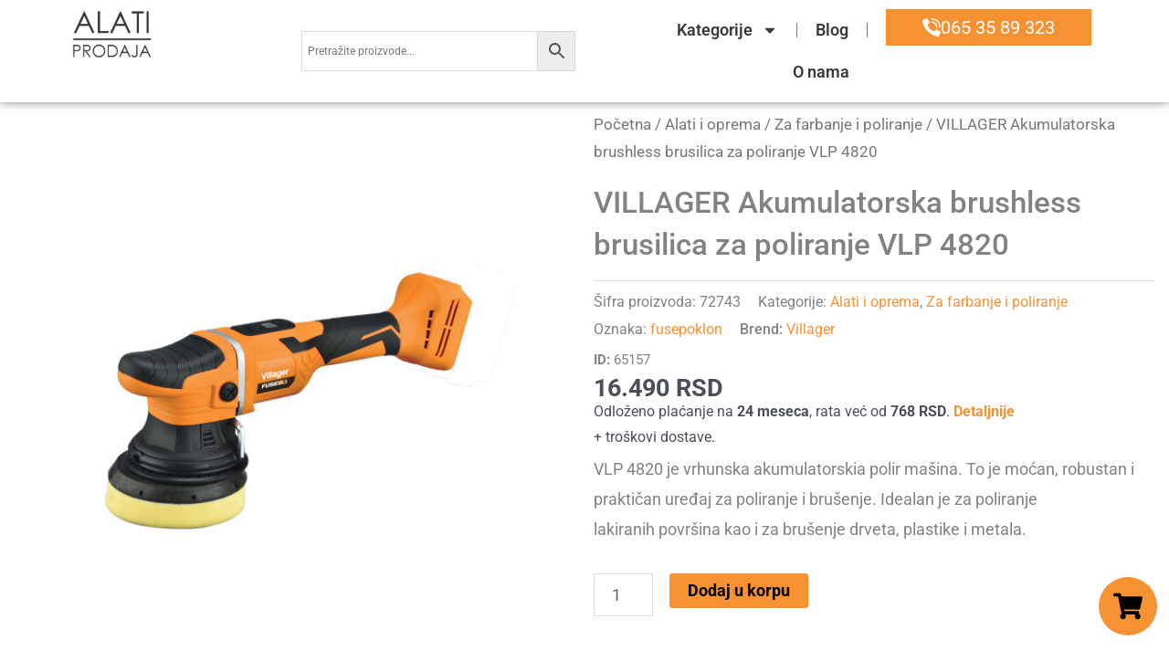

--- FILE ---
content_type: text/html; charset=UTF-8
request_url: https://alatiprodaja.rs/prodaja/villager-akumulatorska-brushless-brusilica-za-poliranje-vlp-4820-fuse/
body_size: 48457
content:
<!DOCTYPE html>
<html lang="sr-RS">
<head>	
	<!-- Google Optimize -->
	<script src="https://www.googleoptimize.com/optimize.js?id=GTM-PGSKH4C"></script>
	<!-- End Google Optimize -->

<meta charset="UTF-8">
<meta name="viewport" content="width=device-width, initial-scale=1">
<link rel="profile" href="https://gmpg.org/xfn/11">

<meta name='robots' content='index, follow, max-image-preview:large, max-snippet:-1, max-video-preview:-1' />
	<style>img:is([sizes="auto" i], [sizes^="auto," i]) { contain-intrinsic-size: 3000px 1500px }</style>
	
	<!-- This site is optimized with the Yoast SEO plugin v25.9 - https://yoast.com/wordpress/plugins/seo/ -->
	<title>VILLAGER Akumulatorska brushless brusilica za poliranje VLP 4820 - Alati Prodaja</title>
	<meta name="description" content="Villager Akumulatorska brusilica za poliranje VLP 4820 Fuse je idealan za poliranje lakiranih površina kao i za brušenje drveta, plastike i metala." />
	<link rel="canonical" href="https://alatiprodaja.rs/prodaja/villager-akumulatorska-brushless-brusilica-za-poliranje-vlp-4820-fuse/" />
	<meta property="og:locale" content="sr_RS" />
	<meta property="og:type" content="article" />
	<meta property="og:title" content="VILLAGER Akumulatorska brushless brusilica za poliranje VLP 4820 - Alati Prodaja" />
	<meta property="og:description" content="Villager Akumulatorska brusilica za poliranje VLP 4820 Fuse je idealan za poliranje lakiranih površina kao i za brušenje drveta, plastike i metala." />
	<meta property="og:url" content="https://alatiprodaja.rs/prodaja/villager-akumulatorska-brushless-brusilica-za-poliranje-vlp-4820-fuse/" />
	<meta property="og:site_name" content="Alati Prodaja" />
	<meta property="article:publisher" content="https://www.facebook.com/povoljnialatiprodaja" />
	<meta property="article:modified_time" content="2025-11-18T08:47:20+00:00" />
	<meta property="og:image" content="https://alatiprodaja.rs/wp-content/uploads/2022/11/072743_600_600px.jpg" />
	<meta property="og:image:width" content="600" />
	<meta property="og:image:height" content="600" />
	<meta property="og:image:type" content="image/jpeg" />
	<meta name="twitter:card" content="summary_large_image" />
	<script type="application/ld+json" class="yoast-schema-graph">{"@context":"https://schema.org","@graph":[{"@type":"WebPage","@id":"https://alatiprodaja.rs/prodaja/villager-akumulatorska-brushless-brusilica-za-poliranje-vlp-4820-fuse/","url":"https://alatiprodaja.rs/prodaja/villager-akumulatorska-brushless-brusilica-za-poliranje-vlp-4820-fuse/","name":"VILLAGER Akumulatorska brushless brusilica za poliranje VLP 4820 - Alati Prodaja","isPartOf":{"@id":"https://alatiprodaja.rs/#website"},"primaryImageOfPage":{"@id":"https://alatiprodaja.rs/prodaja/villager-akumulatorska-brushless-brusilica-za-poliranje-vlp-4820-fuse/#primaryimage"},"image":{"@id":"https://alatiprodaja.rs/prodaja/villager-akumulatorska-brushless-brusilica-za-poliranje-vlp-4820-fuse/#primaryimage"},"thumbnailUrl":"https://alatiprodaja.rs/wp-content/uploads/2022/11/072743_600_600px.jpg","datePublished":"2022-11-24T10:49:37+00:00","dateModified":"2025-11-18T08:47:20+00:00","description":"Villager Akumulatorska brusilica za poliranje VLP 4820 Fuse je idealan za poliranje lakiranih površina kao i za brušenje drveta, plastike i metala.","breadcrumb":{"@id":"https://alatiprodaja.rs/prodaja/villager-akumulatorska-brushless-brusilica-za-poliranje-vlp-4820-fuse/#breadcrumb"},"inLanguage":"sr-RS","potentialAction":[{"@type":"ReadAction","target":["https://alatiprodaja.rs/prodaja/villager-akumulatorska-brushless-brusilica-za-poliranje-vlp-4820-fuse/"]}]},{"@type":"ImageObject","inLanguage":"sr-RS","@id":"https://alatiprodaja.rs/prodaja/villager-akumulatorska-brushless-brusilica-za-poliranje-vlp-4820-fuse/#primaryimage","url":"https://alatiprodaja.rs/wp-content/uploads/2022/11/072743_600_600px.jpg","contentUrl":"https://alatiprodaja.rs/wp-content/uploads/2022/11/072743_600_600px.jpg","width":600,"height":600,"caption":"VILLAGER Akumulatorska brushless brusilica za poliranje VLP 4820 Fuse"},{"@type":"BreadcrumbList","@id":"https://alatiprodaja.rs/prodaja/villager-akumulatorska-brushless-brusilica-za-poliranje-vlp-4820-fuse/#breadcrumb","itemListElement":[{"@type":"ListItem","position":1,"name":"Naslovna","item":"https://alatiprodaja.rs/"},{"@type":"ListItem","position":2,"name":"Katalog","item":"https://alatiprodaja.rs/shop/"},{"@type":"ListItem","position":3,"name":"VILLAGER Akumulatorska brushless brusilica za poliranje VLP 4820"}]},{"@type":"WebSite","@id":"https://alatiprodaja.rs/#website","url":"https://alatiprodaja.rs/","name":"Alati Prodaja","description":"Prodaja alata i opreme preko interneta! Veliki broj alata, trimera, kosilica, bazena, agregata i još mnogo toga. Poručite online kod nas!","publisher":{"@id":"https://alatiprodaja.rs/#organization"},"potentialAction":[{"@type":"SearchAction","target":{"@type":"EntryPoint","urlTemplate":"https://alatiprodaja.rs/?s={search_term_string}"},"query-input":{"@type":"PropertyValueSpecification","valueRequired":true,"valueName":"search_term_string"}}],"inLanguage":"sr-RS"},{"@type":"Organization","@id":"https://alatiprodaja.rs/#organization","name":"Alati - prodaja","url":"https://alatiprodaja.rs/","logo":{"@type":"ImageObject","inLanguage":"sr-RS","@id":"https://alatiprodaja.rs/#/schema/logo/image/","url":"https://alatiprodaja.rs/wp-content/uploads/2018/06/logo-transparent.png","contentUrl":"https://alatiprodaja.rs/wp-content/uploads/2018/06/logo-transparent.png","width":1024,"height":1024,"caption":"Alati - prodaja"},"image":{"@id":"https://alatiprodaja.rs/#/schema/logo/image/"},"sameAs":["https://www.facebook.com/povoljnialatiprodaja","https://www.instagram.com/alati.prodaja/"]}]}</script>
	<!-- / Yoast SEO plugin. -->


<link rel='dns-prefetch' href='//www.googletagmanager.com' />
<link rel="alternate" type="application/rss+xml" title="Alati Prodaja &raquo; dovod" href="https://alatiprodaja.rs/feed/" />
<link rel="alternate" type="application/rss+xml" title="Alati Prodaja &raquo; dovod komentara" href="https://alatiprodaja.rs/comments/feed/" />
<script>
window._wpemojiSettings = {"baseUrl":"https:\/\/s.w.org\/images\/core\/emoji\/16.0.1\/72x72\/","ext":".png","svgUrl":"https:\/\/s.w.org\/images\/core\/emoji\/16.0.1\/svg\/","svgExt":".svg","source":{"concatemoji":"https:\/\/alatiprodaja.rs\/wp-includes\/js\/wp-emoji-release.min.js?ver=6.8.2"}};
/*! This file is auto-generated */
!function(s,n){var o,i,e;function c(e){try{var t={supportTests:e,timestamp:(new Date).valueOf()};sessionStorage.setItem(o,JSON.stringify(t))}catch(e){}}function p(e,t,n){e.clearRect(0,0,e.canvas.width,e.canvas.height),e.fillText(t,0,0);var t=new Uint32Array(e.getImageData(0,0,e.canvas.width,e.canvas.height).data),a=(e.clearRect(0,0,e.canvas.width,e.canvas.height),e.fillText(n,0,0),new Uint32Array(e.getImageData(0,0,e.canvas.width,e.canvas.height).data));return t.every(function(e,t){return e===a[t]})}function u(e,t){e.clearRect(0,0,e.canvas.width,e.canvas.height),e.fillText(t,0,0);for(var n=e.getImageData(16,16,1,1),a=0;a<n.data.length;a++)if(0!==n.data[a])return!1;return!0}function f(e,t,n,a){switch(t){case"flag":return n(e,"\ud83c\udff3\ufe0f\u200d\u26a7\ufe0f","\ud83c\udff3\ufe0f\u200b\u26a7\ufe0f")?!1:!n(e,"\ud83c\udde8\ud83c\uddf6","\ud83c\udde8\u200b\ud83c\uddf6")&&!n(e,"\ud83c\udff4\udb40\udc67\udb40\udc62\udb40\udc65\udb40\udc6e\udb40\udc67\udb40\udc7f","\ud83c\udff4\u200b\udb40\udc67\u200b\udb40\udc62\u200b\udb40\udc65\u200b\udb40\udc6e\u200b\udb40\udc67\u200b\udb40\udc7f");case"emoji":return!a(e,"\ud83e\udedf")}return!1}function g(e,t,n,a){var r="undefined"!=typeof WorkerGlobalScope&&self instanceof WorkerGlobalScope?new OffscreenCanvas(300,150):s.createElement("canvas"),o=r.getContext("2d",{willReadFrequently:!0}),i=(o.textBaseline="top",o.font="600 32px Arial",{});return e.forEach(function(e){i[e]=t(o,e,n,a)}),i}function t(e){var t=s.createElement("script");t.src=e,t.defer=!0,s.head.appendChild(t)}"undefined"!=typeof Promise&&(o="wpEmojiSettingsSupports",i=["flag","emoji"],n.supports={everything:!0,everythingExceptFlag:!0},e=new Promise(function(e){s.addEventListener("DOMContentLoaded",e,{once:!0})}),new Promise(function(t){var n=function(){try{var e=JSON.parse(sessionStorage.getItem(o));if("object"==typeof e&&"number"==typeof e.timestamp&&(new Date).valueOf()<e.timestamp+604800&&"object"==typeof e.supportTests)return e.supportTests}catch(e){}return null}();if(!n){if("undefined"!=typeof Worker&&"undefined"!=typeof OffscreenCanvas&&"undefined"!=typeof URL&&URL.createObjectURL&&"undefined"!=typeof Blob)try{var e="postMessage("+g.toString()+"("+[JSON.stringify(i),f.toString(),p.toString(),u.toString()].join(",")+"));",a=new Blob([e],{type:"text/javascript"}),r=new Worker(URL.createObjectURL(a),{name:"wpTestEmojiSupports"});return void(r.onmessage=function(e){c(n=e.data),r.terminate(),t(n)})}catch(e){}c(n=g(i,f,p,u))}t(n)}).then(function(e){for(var t in e)n.supports[t]=e[t],n.supports.everything=n.supports.everything&&n.supports[t],"flag"!==t&&(n.supports.everythingExceptFlag=n.supports.everythingExceptFlag&&n.supports[t]);n.supports.everythingExceptFlag=n.supports.everythingExceptFlag&&!n.supports.flag,n.DOMReady=!1,n.readyCallback=function(){n.DOMReady=!0}}).then(function(){return e}).then(function(){var e;n.supports.everything||(n.readyCallback(),(e=n.source||{}).concatemoji?t(e.concatemoji):e.wpemoji&&e.twemoji&&(t(e.twemoji),t(e.wpemoji)))}))}((window,document),window._wpemojiSettings);
</script>
<link rel='stylesheet' id='astra-theme-css-css' href='https://alatiprodaja.rs/wp-content/themes/astra/assets/css/minified/style.min.css?ver=4.11.9' media='all' />
<style id='astra-theme-css-inline-css'>
.ast-no-sidebar .entry-content .alignfull {margin-left: calc( -50vw + 50%);margin-right: calc( -50vw + 50%);max-width: 100vw;width: 100vw;}.ast-no-sidebar .entry-content .alignwide {margin-left: calc(-41vw + 50%);margin-right: calc(-41vw + 50%);max-width: unset;width: unset;}.ast-no-sidebar .entry-content .alignfull .alignfull,.ast-no-sidebar .entry-content .alignfull .alignwide,.ast-no-sidebar .entry-content .alignwide .alignfull,.ast-no-sidebar .entry-content .alignwide .alignwide,.ast-no-sidebar .entry-content .wp-block-column .alignfull,.ast-no-sidebar .entry-content .wp-block-column .alignwide{width: 100%;margin-left: auto;margin-right: auto;}.wp-block-gallery,.blocks-gallery-grid {margin: 0;}.wp-block-separator {max-width: 100px;}.wp-block-separator.is-style-wide,.wp-block-separator.is-style-dots {max-width: none;}.entry-content .has-2-columns .wp-block-column:first-child {padding-right: 10px;}.entry-content .has-2-columns .wp-block-column:last-child {padding-left: 10px;}@media (max-width: 782px) {.entry-content .wp-block-columns .wp-block-column {flex-basis: 100%;}.entry-content .has-2-columns .wp-block-column:first-child {padding-right: 0;}.entry-content .has-2-columns .wp-block-column:last-child {padding-left: 0;}}body .entry-content .wp-block-latest-posts {margin-left: 0;}body .entry-content .wp-block-latest-posts li {list-style: none;}.ast-no-sidebar .ast-container .entry-content .wp-block-latest-posts {margin-left: 0;}.ast-header-break-point .entry-content .alignwide {margin-left: auto;margin-right: auto;}.entry-content .blocks-gallery-item img {margin-bottom: auto;}.wp-block-pullquote {border-top: 4px solid #555d66;border-bottom: 4px solid #555d66;color: #40464d;}:root{--ast-post-nav-space:0;--ast-container-default-xlg-padding:6.67em;--ast-container-default-lg-padding:5.67em;--ast-container-default-slg-padding:4.34em;--ast-container-default-md-padding:3.34em;--ast-container-default-sm-padding:6.67em;--ast-container-default-xs-padding:2.4em;--ast-container-default-xxs-padding:1.4em;--ast-code-block-background:#EEEEEE;--ast-comment-inputs-background:#FAFAFA;--ast-normal-container-width:1200px;--ast-narrow-container-width:750px;--ast-blog-title-font-weight:normal;--ast-blog-meta-weight:inherit;--ast-global-color-primary:var(--ast-global-color-5);--ast-global-color-secondary:var(--ast-global-color-4);--ast-global-color-alternate-background:var(--ast-global-color-7);--ast-global-color-subtle-background:var(--ast-global-color-6);--ast-bg-style-guide:#F8FAFC;--ast-shadow-style-guide:0px 0px 4px 0 #00000057;--ast-global-dark-bg-style:#fff;--ast-global-dark-lfs:#fbfbfb;--ast-widget-bg-color:#fafafa;--ast-wc-container-head-bg-color:#fbfbfb;--ast-title-layout-bg:#eeeeee;--ast-search-border-color:#e7e7e7;--ast-lifter-hover-bg:#e6e6e6;--ast-gallery-block-color:#000;--srfm-color-input-label:var(--ast-global-color-2);}html{font-size:112.5%;}a,.page-title{color:var(--ast-global-color-8);}a:hover,a:focus{color:var(--ast-global-color-1);}body,button,input,select,textarea,.ast-button,.ast-custom-button{font-family:-apple-system,BlinkMacSystemFont,Segoe UI,Roboto,Oxygen-Sans,Ubuntu,Cantarell,Helvetica Neue,sans-serif;font-weight:inherit;font-size:18px;font-size:1rem;}blockquote{color:var(--ast-global-color-3);}.ast-site-identity .site-title a{color:var(--ast-global-color-2);}.site-title{font-size:35px;font-size:1.9444444444444rem;display:none;}header .custom-logo-link img{max-width:85px;width:85px;}.astra-logo-svg{width:85px;}.site-header .site-description{font-size:15px;font-size:0.83333333333333rem;display:none;}.entry-title{font-size:26px;font-size:1.4444444444444rem;}.archive .ast-article-post .ast-article-inner,.blog .ast-article-post .ast-article-inner,.archive .ast-article-post .ast-article-inner:hover,.blog .ast-article-post .ast-article-inner:hover{overflow:hidden;}h1,.entry-content :where(h1){font-size:50px;font-size:2.7777777777778rem;font-weight:600;line-height:1.4em;}h2,.entry-content :where(h2){font-size:32px;font-size:1.7777777777778rem;font-weight:600;line-height:1.3em;}h3,.entry-content :where(h3){font-size:26px;font-size:1.4444444444444rem;font-weight:600;line-height:1.3em;}h4,.entry-content :where(h4){font-size:24px;font-size:1.3333333333333rem;line-height:1.2em;}h5,.entry-content :where(h5){font-size:20px;font-size:1.1111111111111rem;line-height:1.2em;}h6,.entry-content :where(h6){font-size:16px;font-size:0.88888888888889rem;line-height:1.25em;}::selection{background-color:var(--ast-global-color-8);color:#000000;}body,h1,h2,h3,h4,h5,h6,.entry-title a,.entry-content :where(h1,h2,h3,h4,h5,h6){color:var(--ast-global-color-3);}.tagcloud a:hover,.tagcloud a:focus,.tagcloud a.current-item{color:#000000;border-color:var(--ast-global-color-8);background-color:var(--ast-global-color-8);}input:focus,input[type="text"]:focus,input[type="email"]:focus,input[type="url"]:focus,input[type="password"]:focus,input[type="reset"]:focus,input[type="search"]:focus,textarea:focus{border-color:var(--ast-global-color-8);}input[type="radio"]:checked,input[type=reset],input[type="checkbox"]:checked,input[type="checkbox"]:hover:checked,input[type="checkbox"]:focus:checked,input[type=range]::-webkit-slider-thumb{border-color:var(--ast-global-color-8);background-color:var(--ast-global-color-8);box-shadow:none;}.site-footer a:hover + .post-count,.site-footer a:focus + .post-count{background:var(--ast-global-color-8);border-color:var(--ast-global-color-8);}.single .nav-links .nav-previous,.single .nav-links .nav-next{color:var(--ast-global-color-8);}.entry-meta,.entry-meta *{line-height:1.45;color:var(--ast-global-color-8);}.entry-meta a:not(.ast-button):hover,.entry-meta a:not(.ast-button):hover *,.entry-meta a:not(.ast-button):focus,.entry-meta a:not(.ast-button):focus *,.page-links > .page-link,.page-links .page-link:hover,.post-navigation a:hover{color:var(--ast-global-color-1);}#cat option,.secondary .calendar_wrap thead a,.secondary .calendar_wrap thead a:visited{color:var(--ast-global-color-8);}.secondary .calendar_wrap #today,.ast-progress-val span{background:var(--ast-global-color-8);}.secondary a:hover + .post-count,.secondary a:focus + .post-count{background:var(--ast-global-color-8);border-color:var(--ast-global-color-8);}.calendar_wrap #today > a{color:#000000;}.page-links .page-link,.single .post-navigation a{color:var(--ast-global-color-8);}.ast-search-menu-icon .search-form button.search-submit{padding:0 4px;}.ast-search-menu-icon form.search-form{padding-right:0;}.ast-header-search .ast-search-menu-icon.ast-dropdown-active .search-form,.ast-header-search .ast-search-menu-icon.ast-dropdown-active .search-field:focus{transition:all 0.2s;}.search-form input.search-field:focus{outline:none;}.widget-title,.widget .wp-block-heading{font-size:25px;font-size:1.3888888888889rem;color:var(--ast-global-color-3);}.ast-search-menu-icon.slide-search a:focus-visible:focus-visible,.astra-search-icon:focus-visible,#close:focus-visible,a:focus-visible,.ast-menu-toggle:focus-visible,.site .skip-link:focus-visible,.wp-block-loginout input:focus-visible,.wp-block-search.wp-block-search__button-inside .wp-block-search__inside-wrapper,.ast-header-navigation-arrow:focus-visible,.woocommerce .wc-proceed-to-checkout > .checkout-button:focus-visible,.woocommerce .woocommerce-MyAccount-navigation ul li a:focus-visible,.ast-orders-table__row .ast-orders-table__cell:focus-visible,.woocommerce .woocommerce-order-details .order-again > .button:focus-visible,.woocommerce .woocommerce-message a.button.wc-forward:focus-visible,.woocommerce #minus_qty:focus-visible,.woocommerce #plus_qty:focus-visible,a#ast-apply-coupon:focus-visible,.woocommerce .woocommerce-info a:focus-visible,.woocommerce .astra-shop-summary-wrap a:focus-visible,.woocommerce a.wc-forward:focus-visible,#ast-apply-coupon:focus-visible,.woocommerce-js .woocommerce-mini-cart-item a.remove:focus-visible,#close:focus-visible,.button.search-submit:focus-visible,#search_submit:focus,.normal-search:focus-visible,.ast-header-account-wrap:focus-visible,.woocommerce .ast-on-card-button.ast-quick-view-trigger:focus,.astra-cart-drawer-close:focus,.ast-single-variation:focus,.ast-woocommerce-product-gallery__image:focus,.ast-button:focus,.woocommerce-product-gallery--with-images [data-controls="prev"]:focus-visible,.woocommerce-product-gallery--with-images [data-controls="next"]:focus-visible{outline-style:dotted;outline-color:inherit;outline-width:thin;}input:focus,input[type="text"]:focus,input[type="email"]:focus,input[type="url"]:focus,input[type="password"]:focus,input[type="reset"]:focus,input[type="search"]:focus,input[type="number"]:focus,textarea:focus,.wp-block-search__input:focus,[data-section="section-header-mobile-trigger"] .ast-button-wrap .ast-mobile-menu-trigger-minimal:focus,.ast-mobile-popup-drawer.active .menu-toggle-close:focus,.woocommerce-ordering select.orderby:focus,#ast-scroll-top:focus,#coupon_code:focus,.woocommerce-page #comment:focus,.woocommerce #reviews #respond input#submit:focus,.woocommerce a.add_to_cart_button:focus,.woocommerce .button.single_add_to_cart_button:focus,.woocommerce .woocommerce-cart-form button:focus,.woocommerce .woocommerce-cart-form__cart-item .quantity .qty:focus,.woocommerce .woocommerce-billing-fields .woocommerce-billing-fields__field-wrapper .woocommerce-input-wrapper > .input-text:focus,.woocommerce #order_comments:focus,.woocommerce #place_order:focus,.woocommerce .woocommerce-address-fields .woocommerce-address-fields__field-wrapper .woocommerce-input-wrapper > .input-text:focus,.woocommerce .woocommerce-MyAccount-content form button:focus,.woocommerce .woocommerce-MyAccount-content .woocommerce-EditAccountForm .woocommerce-form-row .woocommerce-Input.input-text:focus,.woocommerce .ast-woocommerce-container .woocommerce-pagination ul.page-numbers li a:focus,body #content .woocommerce form .form-row .select2-container--default .select2-selection--single:focus,#ast-coupon-code:focus,.woocommerce.woocommerce-js .quantity input[type=number]:focus,.woocommerce-js .woocommerce-mini-cart-item .quantity input[type=number]:focus,.woocommerce p#ast-coupon-trigger:focus{border-style:dotted;border-color:inherit;border-width:thin;}input{outline:none;}.woocommerce-js input[type=text]:focus,.woocommerce-js input[type=email]:focus,.woocommerce-js textarea:focus,input[type=number]:focus,.comments-area textarea#comment:focus,.comments-area textarea#comment:active,.comments-area .ast-comment-formwrap input[type="text"]:focus,.comments-area .ast-comment-formwrap input[type="text"]:active{outline-style:unset;outline-color:inherit;outline-width:thin;}.main-header-menu .menu-link,.ast-header-custom-item a{color:var(--ast-global-color-3);}.main-header-menu .menu-item:hover > .menu-link,.main-header-menu .menu-item:hover > .ast-menu-toggle,.main-header-menu .ast-masthead-custom-menu-items a:hover,.main-header-menu .menu-item.focus > .menu-link,.main-header-menu .menu-item.focus > .ast-menu-toggle,.main-header-menu .current-menu-item > .menu-link,.main-header-menu .current-menu-ancestor > .menu-link,.main-header-menu .current-menu-item > .ast-menu-toggle,.main-header-menu .current-menu-ancestor > .ast-menu-toggle{color:var(--ast-global-color-8);}.header-main-layout-3 .ast-main-header-bar-alignment{margin-right:auto;}.header-main-layout-2 .site-header-section-left .ast-site-identity{text-align:left;}.site-logo-img img{ transition:all 0.2s linear;}body .ast-oembed-container *{position:absolute;top:0;width:100%;height:100%;left:0;}body .wp-block-embed-pocket-casts .ast-oembed-container *{position:unset;}.ast-header-break-point .ast-mobile-menu-buttons-minimal.menu-toggle{background:transparent;color:var(--ast-global-color-8);}.ast-header-break-point .ast-mobile-menu-buttons-outline.menu-toggle{background:transparent;border:1px solid var(--ast-global-color-8);color:var(--ast-global-color-8);}.ast-header-break-point .ast-mobile-menu-buttons-fill.menu-toggle{background:var(--ast-global-color-8);}.ast-single-post-featured-section + article {margin-top: 2em;}.site-content .ast-single-post-featured-section img {width: 100%;overflow: hidden;object-fit: cover;}.site > .ast-single-related-posts-container {margin-top: 0;}@media (min-width: 769px) {.ast-desktop .ast-container--narrow {max-width: var(--ast-narrow-container-width);margin: 0 auto;}}.ast-page-builder-template .hentry {margin: 0;}.ast-page-builder-template .site-content > .ast-container {max-width: 100%;padding: 0;}.ast-page-builder-template .site .site-content #primary {padding: 0;margin: 0;}.ast-page-builder-template .no-results {text-align: center;margin: 4em auto;}.ast-page-builder-template .ast-pagination {padding: 2em;}.ast-page-builder-template .entry-header.ast-no-title.ast-no-thumbnail {margin-top: 0;}.ast-page-builder-template .entry-header.ast-header-without-markup {margin-top: 0;margin-bottom: 0;}.ast-page-builder-template .entry-header.ast-no-title.ast-no-meta {margin-bottom: 0;}.ast-page-builder-template.single .post-navigation {padding-bottom: 2em;}.ast-page-builder-template.single-post .site-content > .ast-container {max-width: 100%;}.ast-page-builder-template .entry-header {margin-top: 4em;margin-left: auto;margin-right: auto;padding-left: 20px;padding-right: 20px;}.single.ast-page-builder-template .entry-header {padding-left: 20px;padding-right: 20px;}.ast-page-builder-template .ast-archive-description {margin: 4em auto 0;padding-left: 20px;padding-right: 20px;}.ast-page-builder-template.ast-no-sidebar .entry-content .alignwide {margin-left: 0;margin-right: 0;}.footer-adv .footer-adv-overlay{border-top-style:solid;border-top-color:#7a7a7a;}@media( max-width: 420px ) {.single .nav-links .nav-previous,.single .nav-links .nav-next {width: 100%;text-align: center;}}.wp-block-buttons.aligncenter{justify-content:center;}@media (max-width:782px){.entry-content .wp-block-columns .wp-block-column{margin-left:0px;}}.wp-block-image.aligncenter{margin-left:auto;margin-right:auto;}.wp-block-table.aligncenter{margin-left:auto;margin-right:auto;}.wp-block-buttons .wp-block-button.is-style-outline .wp-block-button__link.wp-element-button,.ast-outline-button,.wp-block-uagb-buttons-child .uagb-buttons-repeater.ast-outline-button{border-top-width:2px;border-right-width:2px;border-bottom-width:2px;border-left-width:2px;font-family:inherit;font-weight:inherit;line-height:1em;}.wp-block-button .wp-block-button__link.wp-element-button.is-style-outline:not(.has-background),.wp-block-button.is-style-outline>.wp-block-button__link.wp-element-button:not(.has-background),.ast-outline-button{background-color:transparent;}.entry-content[data-ast-blocks-layout] > figure{margin-bottom:1em;}.elementor-widget-container .elementor-loop-container .e-loop-item[data-elementor-type="loop-item"]{width:100%;}@media (max-width:768px){.ast-separate-container #primary,.ast-separate-container #secondary{padding:1.5em 0;}#primary,#secondary{padding:1.5em 0;margin:0;}.ast-left-sidebar #content > .ast-container{display:flex;flex-direction:column-reverse;width:100%;}.ast-separate-container .ast-article-post,.ast-separate-container .ast-article-single{padding:1.5em 2.14em;}.ast-author-box img.avatar{margin:20px 0 0 0;}}@media (min-width:769px){.ast-separate-container.ast-right-sidebar #primary,.ast-separate-container.ast-left-sidebar #primary{border:0;}.search-no-results.ast-separate-container #primary{margin-bottom:4em;}}.elementor-widget-button .elementor-button{border-style:solid;text-decoration:none;border-top-width:0;border-right-width:0;border-left-width:0;border-bottom-width:0;}body .elementor-button.elementor-size-sm,body .elementor-button.elementor-size-xs,body .elementor-button.elementor-size-md,body .elementor-button.elementor-size-lg,body .elementor-button.elementor-size-xl,body .elementor-button{padding-top:10px;padding-right:40px;padding-bottom:10px;padding-left:40px;}.elementor-widget-button .elementor-button{border-color:var(--ast-global-color-8);background-color:var(--ast-global-color-8);}.elementor-widget-button .elementor-button:hover,.elementor-widget-button .elementor-button:focus{color:#ffffff;background-color:var(--ast-global-color-1);border-color:var(--ast-global-color-1);}.wp-block-button .wp-block-button__link ,.elementor-widget-button .elementor-button,.elementor-widget-button .elementor-button:visited{color:#000000;}.elementor-widget-button .elementor-button{line-height:1em;}.wp-block-button .wp-block-button__link:hover,.wp-block-button .wp-block-button__link:focus{color:#ffffff;background-color:var(--ast-global-color-1);border-color:var(--ast-global-color-1);}.elementor-widget-heading h1.elementor-heading-title{line-height:1.4em;}.elementor-widget-heading h2.elementor-heading-title{line-height:1.3em;}.elementor-widget-heading h3.elementor-heading-title{line-height:1.3em;}.elementor-widget-heading h4.elementor-heading-title{line-height:1.2em;}.elementor-widget-heading h5.elementor-heading-title{line-height:1.2em;}.elementor-widget-heading h6.elementor-heading-title{line-height:1.25em;}.wp-block-button .wp-block-button__link{border-top-width:0;border-right-width:0;border-left-width:0;border-bottom-width:0;border-color:var(--ast-global-color-8);background-color:var(--ast-global-color-8);color:#000000;font-family:inherit;font-weight:inherit;line-height:1em;padding-top:10px;padding-right:40px;padding-bottom:10px;padding-left:40px;}.menu-toggle,button,.ast-button,.ast-custom-button,.button,input#submit,input[type="button"],input[type="submit"],input[type="reset"]{border-style:solid;border-top-width:0;border-right-width:0;border-left-width:0;border-bottom-width:0;color:#000000;border-color:var(--ast-global-color-8);background-color:var(--ast-global-color-8);padding-top:10px;padding-right:40px;padding-bottom:10px;padding-left:40px;font-family:inherit;font-weight:inherit;line-height:1em;}button:focus,.menu-toggle:hover,button:hover,.ast-button:hover,.ast-custom-button:hover .button:hover,.ast-custom-button:hover ,input[type=reset]:hover,input[type=reset]:focus,input#submit:hover,input#submit:focus,input[type="button"]:hover,input[type="button"]:focus,input[type="submit"]:hover,input[type="submit"]:focus{color:#ffffff;background-color:var(--ast-global-color-1);border-color:var(--ast-global-color-1);}@media (max-width:768px){.ast-mobile-header-stack .main-header-bar .ast-search-menu-icon{display:inline-block;}.ast-header-break-point.ast-header-custom-item-outside .ast-mobile-header-stack .main-header-bar .ast-search-icon{margin:0;}.ast-comment-avatar-wrap img{max-width:2.5em;}.ast-comment-meta{padding:0 1.8888em 1.3333em;}.ast-separate-container .ast-comment-list li.depth-1{padding:1.5em 2.14em;}.ast-separate-container .comment-respond{padding:2em 2.14em;}}@media (min-width:544px){.ast-container{max-width:100%;}}@media (max-width:544px){.ast-separate-container .ast-article-post,.ast-separate-container .ast-article-single,.ast-separate-container .comments-title,.ast-separate-container .ast-archive-description{padding:1.5em 1em;}.ast-separate-container #content .ast-container{padding-left:0.54em;padding-right:0.54em;}.ast-separate-container .ast-comment-list .bypostauthor{padding:.5em;}.ast-search-menu-icon.ast-dropdown-active .search-field{width:170px;}.site-branding img,.site-header .site-logo-img .custom-logo-link img{max-width:100%;}} #ast-mobile-header .ast-site-header-cart-li a{pointer-events:none;}@media (min-width:545px){.ast-page-builder-template .comments-area,.single.ast-page-builder-template .entry-header,.single.ast-page-builder-template .post-navigation,.single.ast-page-builder-template .ast-single-related-posts-container{max-width:1240px;margin-left:auto;margin-right:auto;}}.ast-no-sidebar.ast-separate-container .entry-content .alignfull {margin-left: -6.67em;margin-right: -6.67em;width: auto;}@media (max-width: 1200px) {.ast-no-sidebar.ast-separate-container .entry-content .alignfull {margin-left: -2.4em;margin-right: -2.4em;}}@media (max-width: 768px) {.ast-no-sidebar.ast-separate-container .entry-content .alignfull {margin-left: -2.14em;margin-right: -2.14em;}}@media (max-width: 544px) {.ast-no-sidebar.ast-separate-container .entry-content .alignfull {margin-left: -1em;margin-right: -1em;}}.ast-no-sidebar.ast-separate-container .entry-content .alignwide {margin-left: -20px;margin-right: -20px;}.ast-no-sidebar.ast-separate-container .entry-content .wp-block-column .alignfull,.ast-no-sidebar.ast-separate-container .entry-content .wp-block-column .alignwide {margin-left: auto;margin-right: auto;width: 100%;}@media (max-width:768px){.site-title{display:none;}.site-header .site-description{display:none;}h2,.entry-content :where(h2){font-size:25px;font-size:1.3888888888889rem;}h3,.entry-content :where(h3){font-size:20px;font-size:1.1111111111111rem;}}@media (max-width:544px){.site-title{display:none;}.site-header .site-description{display:none;}h2,.entry-content :where(h2){font-size:25px;font-size:1.3888888888889rem;}h3,.entry-content :where(h3){font-size:20px;font-size:1.1111111111111rem;}header .custom-logo-link img,.ast-header-break-point .site-branding img,.ast-header-break-point .custom-logo-link img{max-width:85px;width:85px;}.astra-logo-svg{width:85px;}.ast-header-break-point .site-logo-img .custom-mobile-logo-link img{max-width:85px;}}@media (max-width:768px){html{font-size:102.6%;}}@media (max-width:544px){html{font-size:102.6%;}}@media (min-width:769px){.ast-container{max-width:1240px;}}@font-face {font-family: "Astra";src: url(https://alatiprodaja.rs/wp-content/themes/astra/assets/fonts/astra.woff) format("woff"),url(https://alatiprodaja.rs/wp-content/themes/astra/assets/fonts/astra.ttf) format("truetype"),url(https://alatiprodaja.rs/wp-content/themes/astra/assets/fonts/astra.svg#astra) format("svg");font-weight: normal;font-style: normal;font-display: fallback;}@media (max-width:921px) {.main-header-bar .main-header-bar-navigation{display:none;}}@media (min-width:769px){.single-post .site-content > .ast-container{max-width:768px;}}.ast-desktop .main-header-menu.submenu-with-border .sub-menu,.ast-desktop .main-header-menu.submenu-with-border .astra-full-megamenu-wrapper{border-color:var(--ast-global-color-8);}.ast-desktop .main-header-menu.submenu-with-border .sub-menu{border-top-width:2px;border-style:solid;}.ast-desktop .main-header-menu.submenu-with-border .sub-menu .sub-menu{top:-2px;}.ast-desktop .main-header-menu.submenu-with-border .sub-menu .menu-link,.ast-desktop .main-header-menu.submenu-with-border .children .menu-link{border-bottom-width:0px;border-style:solid;border-color:#eaeaea;}@media (min-width:769px){.main-header-menu .sub-menu .menu-item.ast-left-align-sub-menu:hover > .sub-menu,.main-header-menu .sub-menu .menu-item.ast-left-align-sub-menu.focus > .sub-menu{margin-left:-0px;}}.ast-small-footer{border-top-style:solid;border-top-width:1px;border-top-color:#7a7a7a;}.ast-small-footer-wrap{text-align:center;}.site .comments-area{padding-bottom:3em;}.ast-header-break-point.ast-header-custom-item-inside .main-header-bar .main-header-bar-navigation .ast-search-icon {display: none;}.ast-header-break-point.ast-header-custom-item-inside .main-header-bar .ast-search-menu-icon .search-form {padding: 0;display: block;overflow: hidden;}.ast-header-break-point .ast-header-custom-item .widget:last-child {margin-bottom: 1em;}.ast-header-custom-item .widget {margin: 0.5em;display: inline-block;vertical-align: middle;}.ast-header-custom-item .widget p {margin-bottom: 0;}.ast-header-custom-item .widget li {width: auto;}.ast-header-custom-item-inside .button-custom-menu-item .menu-link {display: none;}.ast-header-custom-item-inside.ast-header-break-point .button-custom-menu-item .ast-custom-button-link {display: none;}.ast-header-custom-item-inside.ast-header-break-point .button-custom-menu-item .menu-link {display: block;}.ast-header-break-point.ast-header-custom-item-outside .main-header-bar .ast-search-icon {margin-right: 1em;}.ast-header-break-point.ast-header-custom-item-inside .main-header-bar .ast-search-menu-icon .search-field,.ast-header-break-point.ast-header-custom-item-inside .main-header-bar .ast-search-menu-icon.ast-inline-search .search-field {width: 100%;padding-right: 5.5em;}.ast-header-break-point.ast-header-custom-item-inside .main-header-bar .ast-search-menu-icon .search-submit {display: block;position: absolute;height: 100%;top: 0;right: 0;padding: 0 1em;border-radius: 0;}.ast-header-break-point .ast-header-custom-item .ast-masthead-custom-menu-items {padding-left: 20px;padding-right: 20px;margin-bottom: 1em;margin-top: 1em;}.ast-header-custom-item-inside.ast-header-break-point .button-custom-menu-item {padding-left: 0;padding-right: 0;margin-top: 0;margin-bottom: 0;}.astra-icon-down_arrow::after {content: "\e900";font-family: Astra;}.astra-icon-close::after {content: "\e5cd";font-family: Astra;}.astra-icon-drag_handle::after {content: "\e25d";font-family: Astra;}.astra-icon-format_align_justify::after {content: "\e235";font-family: Astra;}.astra-icon-menu::after {content: "\e5d2";font-family: Astra;}.astra-icon-reorder::after {content: "\e8fe";font-family: Astra;}.astra-icon-search::after {content: "\e8b6";font-family: Astra;}.astra-icon-zoom_in::after {content: "\e56b";font-family: Astra;}.astra-icon-check-circle::after {content: "\e901";font-family: Astra;}.astra-icon-shopping-cart::after {content: "\f07a";font-family: Astra;}.astra-icon-shopping-bag::after {content: "\f290";font-family: Astra;}.astra-icon-shopping-basket::after {content: "\f291";font-family: Astra;}.astra-icon-circle-o::after {content: "\e903";font-family: Astra;}.astra-icon-certificate::after {content: "\e902";font-family: Astra;}blockquote {padding: 1.2em;}:root .has-ast-global-color-0-color{color:var(--ast-global-color-0);}:root .has-ast-global-color-0-background-color{background-color:var(--ast-global-color-0);}:root .wp-block-button .has-ast-global-color-0-color{color:var(--ast-global-color-0);}:root .wp-block-button .has-ast-global-color-0-background-color{background-color:var(--ast-global-color-0);}:root .has-ast-global-color-1-color{color:var(--ast-global-color-1);}:root .has-ast-global-color-1-background-color{background-color:var(--ast-global-color-1);}:root .wp-block-button .has-ast-global-color-1-color{color:var(--ast-global-color-1);}:root .wp-block-button .has-ast-global-color-1-background-color{background-color:var(--ast-global-color-1);}:root .has-ast-global-color-2-color{color:var(--ast-global-color-2);}:root .has-ast-global-color-2-background-color{background-color:var(--ast-global-color-2);}:root .wp-block-button .has-ast-global-color-2-color{color:var(--ast-global-color-2);}:root .wp-block-button .has-ast-global-color-2-background-color{background-color:var(--ast-global-color-2);}:root .has-ast-global-color-3-color{color:var(--ast-global-color-3);}:root .has-ast-global-color-3-background-color{background-color:var(--ast-global-color-3);}:root .wp-block-button .has-ast-global-color-3-color{color:var(--ast-global-color-3);}:root .wp-block-button .has-ast-global-color-3-background-color{background-color:var(--ast-global-color-3);}:root .has-ast-global-color-4-color{color:var(--ast-global-color-4);}:root .has-ast-global-color-4-background-color{background-color:var(--ast-global-color-4);}:root .wp-block-button .has-ast-global-color-4-color{color:var(--ast-global-color-4);}:root .wp-block-button .has-ast-global-color-4-background-color{background-color:var(--ast-global-color-4);}:root .has-ast-global-color-5-color{color:var(--ast-global-color-5);}:root .has-ast-global-color-5-background-color{background-color:var(--ast-global-color-5);}:root .wp-block-button .has-ast-global-color-5-color{color:var(--ast-global-color-5);}:root .wp-block-button .has-ast-global-color-5-background-color{background-color:var(--ast-global-color-5);}:root .has-ast-global-color-6-color{color:var(--ast-global-color-6);}:root .has-ast-global-color-6-background-color{background-color:var(--ast-global-color-6);}:root .wp-block-button .has-ast-global-color-6-color{color:var(--ast-global-color-6);}:root .wp-block-button .has-ast-global-color-6-background-color{background-color:var(--ast-global-color-6);}:root .has-ast-global-color-7-color{color:var(--ast-global-color-7);}:root .has-ast-global-color-7-background-color{background-color:var(--ast-global-color-7);}:root .wp-block-button .has-ast-global-color-7-color{color:var(--ast-global-color-7);}:root .wp-block-button .has-ast-global-color-7-background-color{background-color:var(--ast-global-color-7);}:root .has-ast-global-color-8-color{color:var(--ast-global-color-8);}:root .has-ast-global-color-8-background-color{background-color:var(--ast-global-color-8);}:root .wp-block-button .has-ast-global-color-8-color{color:var(--ast-global-color-8);}:root .wp-block-button .has-ast-global-color-8-background-color{background-color:var(--ast-global-color-8);}:root{--ast-global-color-0:#0170B9;--ast-global-color-1:#3a3a3a;--ast-global-color-2:#3a3a3a;--ast-global-color-3:#4B4F58;--ast-global-color-4:#F5F5F5;--ast-global-color-5:#FFFFFF;--ast-global-color-6:#F2F5F7;--ast-global-color-7:#dad8d7;--ast-global-color-8:#f79232;}:root {--ast-border-color : #dddddd;}.ast-breadcrumbs .trail-browse,.ast-breadcrumbs .trail-items,.ast-breadcrumbs .trail-items li{display:inline-block;margin:0;padding:0;border:none;background:inherit;text-indent:0;text-decoration:none;}.ast-breadcrumbs .trail-browse{font-size:inherit;font-style:inherit;font-weight:inherit;color:inherit;}.ast-breadcrumbs .trail-items{list-style:none;}.trail-items li::after{padding:0 0.3em;content:"\00bb";}.trail-items li:last-of-type::after{display:none;}h1,h2,h3,h4,h5,h6,.entry-content :where(h1,h2,h3,h4,h5,h6){color:#000000;}.elementor-posts-container [CLASS*="ast-width-"]{width:100%;}.elementor-template-full-width .ast-container{display:block;}.elementor-screen-only,.screen-reader-text,.screen-reader-text span,.ui-helper-hidden-accessible{top:0 !important;}@media (max-width:544px){.elementor-element .elementor-wc-products .woocommerce[class*="columns-"] ul.products li.product{width:auto;margin:0;}.elementor-element .woocommerce .woocommerce-result-count{float:none;}}.ast-header-break-point .main-header-bar{border-bottom-width:1px;}@media (min-width:769px){.main-header-bar{border-bottom-width:1px;}}.main-header-menu .menu-item, #astra-footer-menu .menu-item, .main-header-bar .ast-masthead-custom-menu-items{-js-display:flex;display:flex;-webkit-box-pack:center;-webkit-justify-content:center;-moz-box-pack:center;-ms-flex-pack:center;justify-content:center;-webkit-box-orient:vertical;-webkit-box-direction:normal;-webkit-flex-direction:column;-moz-box-orient:vertical;-moz-box-direction:normal;-ms-flex-direction:column;flex-direction:column;}.main-header-menu > .menu-item > .menu-link, #astra-footer-menu > .menu-item > .menu-link{height:100%;-webkit-box-align:center;-webkit-align-items:center;-moz-box-align:center;-ms-flex-align:center;align-items:center;-js-display:flex;display:flex;}.ast-primary-menu-disabled .main-header-bar .ast-masthead-custom-menu-items{flex:unset;}.main-header-menu .sub-menu .menu-item.menu-item-has-children > .menu-link:after{position:absolute;right:1em;top:50%;transform:translate(0,-50%) rotate(270deg);}.ast-header-break-point .main-header-bar .main-header-bar-navigation .page_item_has_children > .ast-menu-toggle::before, .ast-header-break-point .main-header-bar .main-header-bar-navigation .menu-item-has-children > .ast-menu-toggle::before, .ast-mobile-popup-drawer .main-header-bar-navigation .menu-item-has-children>.ast-menu-toggle::before, .ast-header-break-point .ast-mobile-header-wrap .main-header-bar-navigation .menu-item-has-children > .ast-menu-toggle::before{font-weight:bold;content:"\e900";font-family:Astra;text-decoration:inherit;display:inline-block;}.ast-header-break-point .main-navigation ul.sub-menu .menu-item .menu-link:before{content:"\e900";font-family:Astra;font-size:.65em;text-decoration:inherit;display:inline-block;transform:translate(0, -2px) rotateZ(270deg);margin-right:5px;}.widget_search .search-form:after{font-family:Astra;font-size:1.2em;font-weight:normal;content:"\e8b6";position:absolute;top:50%;right:15px;transform:translate(0, -50%);}.astra-search-icon::before{content:"\e8b6";font-family:Astra;font-style:normal;font-weight:normal;text-decoration:inherit;text-align:center;-webkit-font-smoothing:antialiased;-moz-osx-font-smoothing:grayscale;z-index:3;}.main-header-bar .main-header-bar-navigation .page_item_has_children > a:after, .main-header-bar .main-header-bar-navigation .menu-item-has-children > a:after, .menu-item-has-children .ast-header-navigation-arrow:after{content:"\e900";display:inline-block;font-family:Astra;font-size:.6rem;font-weight:bold;text-rendering:auto;-webkit-font-smoothing:antialiased;-moz-osx-font-smoothing:grayscale;margin-left:10px;line-height:normal;}.menu-item-has-children .sub-menu .ast-header-navigation-arrow:after{margin-left:0;}.ast-mobile-popup-drawer .main-header-bar-navigation .ast-submenu-expanded>.ast-menu-toggle::before{transform:rotateX(180deg);}.ast-header-break-point .main-header-bar-navigation .menu-item-has-children > .menu-link:after{display:none;}@media (min-width:769px){.ast-builder-menu .main-navigation > ul > li:last-child a{margin-right:0;}}.ast-separate-container .ast-article-inner{background-color:transparent;background-image:none;}.ast-separate-container .ast-article-post{background-color:var(--ast-global-color-5);background-image:none;}@media (max-width:768px){.ast-separate-container .ast-article-post{background-color:var(--ast-global-color-5);background-image:none;}}@media (max-width:544px){.ast-separate-container .ast-article-post{background-color:var(--ast-global-color-5);background-image:none;}}.ast-separate-container .ast-article-single:not(.ast-related-post), .woocommerce.ast-separate-container .ast-woocommerce-container, .ast-separate-container .error-404, .ast-separate-container .no-results, .single.ast-separate-container  .ast-author-meta, .ast-separate-container .related-posts-title-wrapper, .ast-separate-container .comments-count-wrapper, .ast-box-layout.ast-plain-container .site-content, .ast-padded-layout.ast-plain-container .site-content, .ast-separate-container .ast-archive-description, .ast-separate-container .comments-area .comment-respond, .ast-separate-container .comments-area .ast-comment-list li, .ast-separate-container .comments-area .comments-title{background-color:var(--ast-global-color-5);background-image:none;}@media (max-width:768px){.ast-separate-container .ast-article-single:not(.ast-related-post), .woocommerce.ast-separate-container .ast-woocommerce-container, .ast-separate-container .error-404, .ast-separate-container .no-results, .single.ast-separate-container  .ast-author-meta, .ast-separate-container .related-posts-title-wrapper, .ast-separate-container .comments-count-wrapper, .ast-box-layout.ast-plain-container .site-content, .ast-padded-layout.ast-plain-container .site-content, .ast-separate-container .ast-archive-description{background-color:var(--ast-global-color-5);background-image:none;}}@media (max-width:544px){.ast-separate-container .ast-article-single:not(.ast-related-post), .woocommerce.ast-separate-container .ast-woocommerce-container, .ast-separate-container .error-404, .ast-separate-container .no-results, .single.ast-separate-container  .ast-author-meta, .ast-separate-container .related-posts-title-wrapper, .ast-separate-container .comments-count-wrapper, .ast-box-layout.ast-plain-container .site-content, .ast-padded-layout.ast-plain-container .site-content, .ast-separate-container .ast-archive-description{background-color:var(--ast-global-color-5);background-image:none;}}.ast-separate-container.ast-two-container #secondary .widget{background-color:var(--ast-global-color-5);background-image:none;}@media (max-width:768px){.ast-separate-container.ast-two-container #secondary .widget{background-color:var(--ast-global-color-5);background-image:none;}}@media (max-width:544px){.ast-separate-container.ast-two-container #secondary .widget{background-color:var(--ast-global-color-5);background-image:none;}}:root{--e-global-color-astglobalcolor0:#0170B9;--e-global-color-astglobalcolor1:#3a3a3a;--e-global-color-astglobalcolor2:#3a3a3a;--e-global-color-astglobalcolor3:#4B4F58;--e-global-color-astglobalcolor4:#F5F5F5;--e-global-color-astglobalcolor5:#FFFFFF;--e-global-color-astglobalcolor6:#F2F5F7;--e-global-color-astglobalcolor7:#dad8d7;--e-global-color-astglobalcolor8:#f79232;}
</style>
<style id='wp-emoji-styles-inline-css'>

	img.wp-smiley, img.emoji {
		display: inline !important;
		border: none !important;
		box-shadow: none !important;
		height: 1em !important;
		width: 1em !important;
		margin: 0 0.07em !important;
		vertical-align: -0.1em !important;
		background: none !important;
		padding: 0 !important;
	}
</style>
<link rel='stylesheet' id='wp-block-library-css' href='https://alatiprodaja.rs/wp-includes/css/dist/block-library/style.min.css?ver=6.8.2' media='all' />
<style id='global-styles-inline-css'>
:root{--wp--preset--aspect-ratio--square: 1;--wp--preset--aspect-ratio--4-3: 4/3;--wp--preset--aspect-ratio--3-4: 3/4;--wp--preset--aspect-ratio--3-2: 3/2;--wp--preset--aspect-ratio--2-3: 2/3;--wp--preset--aspect-ratio--16-9: 16/9;--wp--preset--aspect-ratio--9-16: 9/16;--wp--preset--color--black: #000000;--wp--preset--color--cyan-bluish-gray: #abb8c3;--wp--preset--color--white: #ffffff;--wp--preset--color--pale-pink: #f78da7;--wp--preset--color--vivid-red: #cf2e2e;--wp--preset--color--luminous-vivid-orange: #ff6900;--wp--preset--color--luminous-vivid-amber: #fcb900;--wp--preset--color--light-green-cyan: #7bdcb5;--wp--preset--color--vivid-green-cyan: #00d084;--wp--preset--color--pale-cyan-blue: #8ed1fc;--wp--preset--color--vivid-cyan-blue: #0693e3;--wp--preset--color--vivid-purple: #9b51e0;--wp--preset--color--ast-global-color-0: var(--ast-global-color-0);--wp--preset--color--ast-global-color-1: var(--ast-global-color-1);--wp--preset--color--ast-global-color-2: var(--ast-global-color-2);--wp--preset--color--ast-global-color-3: var(--ast-global-color-3);--wp--preset--color--ast-global-color-4: var(--ast-global-color-4);--wp--preset--color--ast-global-color-5: var(--ast-global-color-5);--wp--preset--color--ast-global-color-6: var(--ast-global-color-6);--wp--preset--color--ast-global-color-7: var(--ast-global-color-7);--wp--preset--color--ast-global-color-8: var(--ast-global-color-8);--wp--preset--gradient--vivid-cyan-blue-to-vivid-purple: linear-gradient(135deg,rgba(6,147,227,1) 0%,rgb(155,81,224) 100%);--wp--preset--gradient--light-green-cyan-to-vivid-green-cyan: linear-gradient(135deg,rgb(122,220,180) 0%,rgb(0,208,130) 100%);--wp--preset--gradient--luminous-vivid-amber-to-luminous-vivid-orange: linear-gradient(135deg,rgba(252,185,0,1) 0%,rgba(255,105,0,1) 100%);--wp--preset--gradient--luminous-vivid-orange-to-vivid-red: linear-gradient(135deg,rgba(255,105,0,1) 0%,rgb(207,46,46) 100%);--wp--preset--gradient--very-light-gray-to-cyan-bluish-gray: linear-gradient(135deg,rgb(238,238,238) 0%,rgb(169,184,195) 100%);--wp--preset--gradient--cool-to-warm-spectrum: linear-gradient(135deg,rgb(74,234,220) 0%,rgb(151,120,209) 20%,rgb(207,42,186) 40%,rgb(238,44,130) 60%,rgb(251,105,98) 80%,rgb(254,248,76) 100%);--wp--preset--gradient--blush-light-purple: linear-gradient(135deg,rgb(255,206,236) 0%,rgb(152,150,240) 100%);--wp--preset--gradient--blush-bordeaux: linear-gradient(135deg,rgb(254,205,165) 0%,rgb(254,45,45) 50%,rgb(107,0,62) 100%);--wp--preset--gradient--luminous-dusk: linear-gradient(135deg,rgb(255,203,112) 0%,rgb(199,81,192) 50%,rgb(65,88,208) 100%);--wp--preset--gradient--pale-ocean: linear-gradient(135deg,rgb(255,245,203) 0%,rgb(182,227,212) 50%,rgb(51,167,181) 100%);--wp--preset--gradient--electric-grass: linear-gradient(135deg,rgb(202,248,128) 0%,rgb(113,206,126) 100%);--wp--preset--gradient--midnight: linear-gradient(135deg,rgb(2,3,129) 0%,rgb(40,116,252) 100%);--wp--preset--font-size--small: 13px;--wp--preset--font-size--medium: 20px;--wp--preset--font-size--large: 36px;--wp--preset--font-size--x-large: 42px;--wp--preset--spacing--20: 0.44rem;--wp--preset--spacing--30: 0.67rem;--wp--preset--spacing--40: 1rem;--wp--preset--spacing--50: 1.5rem;--wp--preset--spacing--60: 2.25rem;--wp--preset--spacing--70: 3.38rem;--wp--preset--spacing--80: 5.06rem;--wp--preset--shadow--natural: 6px 6px 9px rgba(0, 0, 0, 0.2);--wp--preset--shadow--deep: 12px 12px 50px rgba(0, 0, 0, 0.4);--wp--preset--shadow--sharp: 6px 6px 0px rgba(0, 0, 0, 0.2);--wp--preset--shadow--outlined: 6px 6px 0px -3px rgba(255, 255, 255, 1), 6px 6px rgba(0, 0, 0, 1);--wp--preset--shadow--crisp: 6px 6px 0px rgba(0, 0, 0, 1);}:root { --wp--style--global--content-size: var(--wp--custom--ast-content-width-size);--wp--style--global--wide-size: var(--wp--custom--ast-wide-width-size); }:where(body) { margin: 0; }.wp-site-blocks > .alignleft { float: left; margin-right: 2em; }.wp-site-blocks > .alignright { float: right; margin-left: 2em; }.wp-site-blocks > .aligncenter { justify-content: center; margin-left: auto; margin-right: auto; }:where(.wp-site-blocks) > * { margin-block-start: 24px; margin-block-end: 0; }:where(.wp-site-blocks) > :first-child { margin-block-start: 0; }:where(.wp-site-blocks) > :last-child { margin-block-end: 0; }:root { --wp--style--block-gap: 24px; }:root :where(.is-layout-flow) > :first-child{margin-block-start: 0;}:root :where(.is-layout-flow) > :last-child{margin-block-end: 0;}:root :where(.is-layout-flow) > *{margin-block-start: 24px;margin-block-end: 0;}:root :where(.is-layout-constrained) > :first-child{margin-block-start: 0;}:root :where(.is-layout-constrained) > :last-child{margin-block-end: 0;}:root :where(.is-layout-constrained) > *{margin-block-start: 24px;margin-block-end: 0;}:root :where(.is-layout-flex){gap: 24px;}:root :where(.is-layout-grid){gap: 24px;}.is-layout-flow > .alignleft{float: left;margin-inline-start: 0;margin-inline-end: 2em;}.is-layout-flow > .alignright{float: right;margin-inline-start: 2em;margin-inline-end: 0;}.is-layout-flow > .aligncenter{margin-left: auto !important;margin-right: auto !important;}.is-layout-constrained > .alignleft{float: left;margin-inline-start: 0;margin-inline-end: 2em;}.is-layout-constrained > .alignright{float: right;margin-inline-start: 2em;margin-inline-end: 0;}.is-layout-constrained > .aligncenter{margin-left: auto !important;margin-right: auto !important;}.is-layout-constrained > :where(:not(.alignleft):not(.alignright):not(.alignfull)){max-width: var(--wp--style--global--content-size);margin-left: auto !important;margin-right: auto !important;}.is-layout-constrained > .alignwide{max-width: var(--wp--style--global--wide-size);}body .is-layout-flex{display: flex;}.is-layout-flex{flex-wrap: wrap;align-items: center;}.is-layout-flex > :is(*, div){margin: 0;}body .is-layout-grid{display: grid;}.is-layout-grid > :is(*, div){margin: 0;}body{padding-top: 0px;padding-right: 0px;padding-bottom: 0px;padding-left: 0px;}a:where(:not(.wp-element-button)){text-decoration: none;}:root :where(.wp-element-button, .wp-block-button__link){background-color: #32373c;border-width: 0;color: #fff;font-family: inherit;font-size: inherit;line-height: inherit;padding: calc(0.667em + 2px) calc(1.333em + 2px);text-decoration: none;}.has-black-color{color: var(--wp--preset--color--black) !important;}.has-cyan-bluish-gray-color{color: var(--wp--preset--color--cyan-bluish-gray) !important;}.has-white-color{color: var(--wp--preset--color--white) !important;}.has-pale-pink-color{color: var(--wp--preset--color--pale-pink) !important;}.has-vivid-red-color{color: var(--wp--preset--color--vivid-red) !important;}.has-luminous-vivid-orange-color{color: var(--wp--preset--color--luminous-vivid-orange) !important;}.has-luminous-vivid-amber-color{color: var(--wp--preset--color--luminous-vivid-amber) !important;}.has-light-green-cyan-color{color: var(--wp--preset--color--light-green-cyan) !important;}.has-vivid-green-cyan-color{color: var(--wp--preset--color--vivid-green-cyan) !important;}.has-pale-cyan-blue-color{color: var(--wp--preset--color--pale-cyan-blue) !important;}.has-vivid-cyan-blue-color{color: var(--wp--preset--color--vivid-cyan-blue) !important;}.has-vivid-purple-color{color: var(--wp--preset--color--vivid-purple) !important;}.has-ast-global-color-0-color{color: var(--wp--preset--color--ast-global-color-0) !important;}.has-ast-global-color-1-color{color: var(--wp--preset--color--ast-global-color-1) !important;}.has-ast-global-color-2-color{color: var(--wp--preset--color--ast-global-color-2) !important;}.has-ast-global-color-3-color{color: var(--wp--preset--color--ast-global-color-3) !important;}.has-ast-global-color-4-color{color: var(--wp--preset--color--ast-global-color-4) !important;}.has-ast-global-color-5-color{color: var(--wp--preset--color--ast-global-color-5) !important;}.has-ast-global-color-6-color{color: var(--wp--preset--color--ast-global-color-6) !important;}.has-ast-global-color-7-color{color: var(--wp--preset--color--ast-global-color-7) !important;}.has-ast-global-color-8-color{color: var(--wp--preset--color--ast-global-color-8) !important;}.has-black-background-color{background-color: var(--wp--preset--color--black) !important;}.has-cyan-bluish-gray-background-color{background-color: var(--wp--preset--color--cyan-bluish-gray) !important;}.has-white-background-color{background-color: var(--wp--preset--color--white) !important;}.has-pale-pink-background-color{background-color: var(--wp--preset--color--pale-pink) !important;}.has-vivid-red-background-color{background-color: var(--wp--preset--color--vivid-red) !important;}.has-luminous-vivid-orange-background-color{background-color: var(--wp--preset--color--luminous-vivid-orange) !important;}.has-luminous-vivid-amber-background-color{background-color: var(--wp--preset--color--luminous-vivid-amber) !important;}.has-light-green-cyan-background-color{background-color: var(--wp--preset--color--light-green-cyan) !important;}.has-vivid-green-cyan-background-color{background-color: var(--wp--preset--color--vivid-green-cyan) !important;}.has-pale-cyan-blue-background-color{background-color: var(--wp--preset--color--pale-cyan-blue) !important;}.has-vivid-cyan-blue-background-color{background-color: var(--wp--preset--color--vivid-cyan-blue) !important;}.has-vivid-purple-background-color{background-color: var(--wp--preset--color--vivid-purple) !important;}.has-ast-global-color-0-background-color{background-color: var(--wp--preset--color--ast-global-color-0) !important;}.has-ast-global-color-1-background-color{background-color: var(--wp--preset--color--ast-global-color-1) !important;}.has-ast-global-color-2-background-color{background-color: var(--wp--preset--color--ast-global-color-2) !important;}.has-ast-global-color-3-background-color{background-color: var(--wp--preset--color--ast-global-color-3) !important;}.has-ast-global-color-4-background-color{background-color: var(--wp--preset--color--ast-global-color-4) !important;}.has-ast-global-color-5-background-color{background-color: var(--wp--preset--color--ast-global-color-5) !important;}.has-ast-global-color-6-background-color{background-color: var(--wp--preset--color--ast-global-color-6) !important;}.has-ast-global-color-7-background-color{background-color: var(--wp--preset--color--ast-global-color-7) !important;}.has-ast-global-color-8-background-color{background-color: var(--wp--preset--color--ast-global-color-8) !important;}.has-black-border-color{border-color: var(--wp--preset--color--black) !important;}.has-cyan-bluish-gray-border-color{border-color: var(--wp--preset--color--cyan-bluish-gray) !important;}.has-white-border-color{border-color: var(--wp--preset--color--white) !important;}.has-pale-pink-border-color{border-color: var(--wp--preset--color--pale-pink) !important;}.has-vivid-red-border-color{border-color: var(--wp--preset--color--vivid-red) !important;}.has-luminous-vivid-orange-border-color{border-color: var(--wp--preset--color--luminous-vivid-orange) !important;}.has-luminous-vivid-amber-border-color{border-color: var(--wp--preset--color--luminous-vivid-amber) !important;}.has-light-green-cyan-border-color{border-color: var(--wp--preset--color--light-green-cyan) !important;}.has-vivid-green-cyan-border-color{border-color: var(--wp--preset--color--vivid-green-cyan) !important;}.has-pale-cyan-blue-border-color{border-color: var(--wp--preset--color--pale-cyan-blue) !important;}.has-vivid-cyan-blue-border-color{border-color: var(--wp--preset--color--vivid-cyan-blue) !important;}.has-vivid-purple-border-color{border-color: var(--wp--preset--color--vivid-purple) !important;}.has-ast-global-color-0-border-color{border-color: var(--wp--preset--color--ast-global-color-0) !important;}.has-ast-global-color-1-border-color{border-color: var(--wp--preset--color--ast-global-color-1) !important;}.has-ast-global-color-2-border-color{border-color: var(--wp--preset--color--ast-global-color-2) !important;}.has-ast-global-color-3-border-color{border-color: var(--wp--preset--color--ast-global-color-3) !important;}.has-ast-global-color-4-border-color{border-color: var(--wp--preset--color--ast-global-color-4) !important;}.has-ast-global-color-5-border-color{border-color: var(--wp--preset--color--ast-global-color-5) !important;}.has-ast-global-color-6-border-color{border-color: var(--wp--preset--color--ast-global-color-6) !important;}.has-ast-global-color-7-border-color{border-color: var(--wp--preset--color--ast-global-color-7) !important;}.has-ast-global-color-8-border-color{border-color: var(--wp--preset--color--ast-global-color-8) !important;}.has-vivid-cyan-blue-to-vivid-purple-gradient-background{background: var(--wp--preset--gradient--vivid-cyan-blue-to-vivid-purple) !important;}.has-light-green-cyan-to-vivid-green-cyan-gradient-background{background: var(--wp--preset--gradient--light-green-cyan-to-vivid-green-cyan) !important;}.has-luminous-vivid-amber-to-luminous-vivid-orange-gradient-background{background: var(--wp--preset--gradient--luminous-vivid-amber-to-luminous-vivid-orange) !important;}.has-luminous-vivid-orange-to-vivid-red-gradient-background{background: var(--wp--preset--gradient--luminous-vivid-orange-to-vivid-red) !important;}.has-very-light-gray-to-cyan-bluish-gray-gradient-background{background: var(--wp--preset--gradient--very-light-gray-to-cyan-bluish-gray) !important;}.has-cool-to-warm-spectrum-gradient-background{background: var(--wp--preset--gradient--cool-to-warm-spectrum) !important;}.has-blush-light-purple-gradient-background{background: var(--wp--preset--gradient--blush-light-purple) !important;}.has-blush-bordeaux-gradient-background{background: var(--wp--preset--gradient--blush-bordeaux) !important;}.has-luminous-dusk-gradient-background{background: var(--wp--preset--gradient--luminous-dusk) !important;}.has-pale-ocean-gradient-background{background: var(--wp--preset--gradient--pale-ocean) !important;}.has-electric-grass-gradient-background{background: var(--wp--preset--gradient--electric-grass) !important;}.has-midnight-gradient-background{background: var(--wp--preset--gradient--midnight) !important;}.has-small-font-size{font-size: var(--wp--preset--font-size--small) !important;}.has-medium-font-size{font-size: var(--wp--preset--font-size--medium) !important;}.has-large-font-size{font-size: var(--wp--preset--font-size--large) !important;}.has-x-large-font-size{font-size: var(--wp--preset--font-size--x-large) !important;}
:root :where(.wp-block-pullquote){font-size: 1.5em;line-height: 1.6;}
</style>
<link rel='stylesheet' id='woocommerce-layout-css' href='https://alatiprodaja.rs/wp-content/themes/astra/assets/css/minified/compatibility/woocommerce/woocommerce-layout.min.css?ver=4.11.9' media='all' />
<link rel='stylesheet' id='woocommerce-smallscreen-css' href='https://alatiprodaja.rs/wp-content/themes/astra/assets/css/minified/compatibility/woocommerce/woocommerce-smallscreen.min.css?ver=4.11.9' media='only screen and (max-width: 768px)' />
<link rel='stylesheet' id='woocommerce-general-css' href='https://alatiprodaja.rs/wp-content/themes/astra/assets/css/minified/compatibility/woocommerce/woocommerce.min.css?ver=4.11.9' media='all' />
<style id='woocommerce-general-inline-css'>

					.woocommerce .woocommerce-result-count, .woocommerce-page .woocommerce-result-count {
						float: left;
					}

					.woocommerce .woocommerce-ordering {
						float: right;
						margin-bottom: 2.5em;
					}
				
					.woocommerce-js a.button, .woocommerce button.button, .woocommerce input.button, .woocommerce #respond input#submit {
						font-size: 100%;
						line-height: 1;
						text-decoration: none;
						overflow: visible;
						padding: 0.5em 0.75em;
						font-weight: 700;
						border-radius: 3px;
						color: $secondarytext;
						background-color: $secondary;
						border: 0;
					}
					.woocommerce-js a.button:hover, .woocommerce button.button:hover, .woocommerce input.button:hover, .woocommerce #respond input#submit:hover {
						background-color: #dad8da;
						background-image: none;
						color: #515151;
					}
				#customer_details h3:not(.elementor-widget-woocommerce-checkout-page h3){font-size:1.2rem;padding:20px 0 14px;margin:0 0 20px;border-bottom:1px solid var(--ast-border-color);font-weight:700;}form #order_review_heading:not(.elementor-widget-woocommerce-checkout-page #order_review_heading){border-width:2px 2px 0 2px;border-style:solid;font-size:1.2rem;margin:0;padding:1.5em 1.5em 1em;border-color:var(--ast-border-color);font-weight:700;}.woocommerce-Address h3, .cart-collaterals h2{font-size:1.2rem;padding:.7em 1em;}.woocommerce-cart .cart-collaterals .cart_totals>h2{font-weight:700;}form #order_review:not(.elementor-widget-woocommerce-checkout-page #order_review){padding:0 2em;border-width:0 2px 2px;border-style:solid;border-color:var(--ast-border-color);}ul#shipping_method li:not(.elementor-widget-woocommerce-cart #shipping_method li){margin:0;padding:0.25em 0 0.25em 22px;text-indent:-22px;list-style:none outside;}.woocommerce span.onsale, .wc-block-grid__product .wc-block-grid__product-onsale{background-color:var(--ast-global-color-8);color:#000000;}.woocommerce-message, .woocommerce-info{border-top-color:var(--ast-global-color-8);}.woocommerce-message::before,.woocommerce-info::before{color:var(--ast-global-color-8);}.woocommerce ul.products li.product .price, .woocommerce div.product p.price, .woocommerce div.product span.price, .widget_layered_nav_filters ul li.chosen a, .woocommerce-page ul.products li.product .ast-woo-product-category, .wc-layered-nav-rating a{color:var(--ast-global-color-3);}.woocommerce nav.woocommerce-pagination ul,.woocommerce nav.woocommerce-pagination ul li{border-color:var(--ast-global-color-8);}.woocommerce nav.woocommerce-pagination ul li a:focus, .woocommerce nav.woocommerce-pagination ul li a:hover, .woocommerce nav.woocommerce-pagination ul li span.current{background:var(--ast-global-color-8);color:#000000;}.woocommerce-MyAccount-navigation-link.is-active a{color:var(--ast-global-color-1);}.woocommerce .widget_price_filter .ui-slider .ui-slider-range, .woocommerce .widget_price_filter .ui-slider .ui-slider-handle{background-color:var(--ast-global-color-8);}.woocommerce .star-rating, .woocommerce .comment-form-rating .stars a, .woocommerce .star-rating::before{color:var(--ast-global-color-3);}.woocommerce div.product .woocommerce-tabs ul.tabs li.active:before,  .woocommerce div.ast-product-tabs-layout-vertical .woocommerce-tabs ul.tabs li:hover::before{background:var(--ast-global-color-8);}.ast-site-header-cart a{color:var(--ast-global-color-3);}.ast-site-header-cart a:focus, .ast-site-header-cart a:hover, .ast-site-header-cart .current-menu-item a{color:var(--ast-global-color-8);}.ast-cart-menu-wrap .count, .ast-cart-menu-wrap .count:after{border-color:var(--ast-global-color-8);color:var(--ast-global-color-8);}.ast-cart-menu-wrap:hover .count{color:#ffffff;background-color:var(--ast-global-color-8);}.ast-site-header-cart .widget_shopping_cart .total .woocommerce-Price-amount{color:var(--ast-global-color-8);}.woocommerce a.remove:hover, .ast-woocommerce-cart-menu .main-header-menu .woocommerce-custom-menu-item .menu-item:hover > .menu-link.remove:hover{color:var(--ast-global-color-8);border-color:var(--ast-global-color-8);background-color:#ffffff;}.ast-site-header-cart .widget_shopping_cart .buttons .button.checkout, .woocommerce .widget_shopping_cart .woocommerce-mini-cart__buttons .checkout.wc-forward{color:#ffffff;border-color:var(--ast-global-color-1);background-color:var(--ast-global-color-1);}.site-header .ast-site-header-cart-data .button.wc-forward, .site-header .ast-site-header-cart-data .button.wc-forward:hover{color:#000000;}.below-header-user-select .ast-site-header-cart .widget, .ast-above-header-section .ast-site-header-cart .widget a, .below-header-user-select .ast-site-header-cart .widget_shopping_cart a{color:var(--ast-global-color-3);}.below-header-user-select .ast-site-header-cart .widget_shopping_cart a:hover, .ast-above-header-section .ast-site-header-cart .widget_shopping_cart a:hover, .below-header-user-select .ast-site-header-cart .widget_shopping_cart a.remove:hover, .ast-above-header-section .ast-site-header-cart .widget_shopping_cart a.remove:hover{color:var(--ast-global-color-8);}.woocommerce .woocommerce-cart-form button[name="update_cart"]:disabled{color:#000000;}.woocommerce #content table.cart .button[name="apply_coupon"], .woocommerce-page #content table.cart .button[name="apply_coupon"]{padding:10px 40px;}.woocommerce table.cart td.actions .button, .woocommerce #content table.cart td.actions .button, .woocommerce-page table.cart td.actions .button, .woocommerce-page #content table.cart td.actions .button{line-height:1;border-width:1px;border-style:solid;}.woocommerce ul.products li.product .button, .woocommerce-page ul.products li.product .button{line-height:1.3;}.woocommerce-js a.button, .woocommerce button.button, .woocommerce .woocommerce-message a.button, .woocommerce #respond input#submit.alt, .woocommerce-js a.button.alt, .woocommerce button.button.alt, .woocommerce input.button.alt, .woocommerce input.button,.woocommerce input.button:disabled, .woocommerce input.button:disabled[disabled], .woocommerce input.button:disabled:hover, .woocommerce input.button:disabled[disabled]:hover, .woocommerce #respond input#submit, .woocommerce button.button.alt.disabled, .wc-block-grid__products .wc-block-grid__product .wp-block-button__link, .wc-block-grid__product-onsale{color:#000000;border-color:var(--ast-global-color-8);background-color:var(--ast-global-color-8);}.woocommerce-js a.button:hover, .woocommerce button.button:hover, .woocommerce .woocommerce-message a.button:hover,.woocommerce #respond input#submit:hover,.woocommerce #respond input#submit.alt:hover, .woocommerce-js a.button.alt:hover, .woocommerce button.button.alt:hover, .woocommerce input.button.alt:hover, .woocommerce input.button:hover, .woocommerce button.button.alt.disabled:hover, .wc-block-grid__products .wc-block-grid__product .wp-block-button__link:hover{color:#ffffff;border-color:var(--ast-global-color-1);background-color:var(--ast-global-color-1);}.woocommerce-js a.button, .woocommerce button.button, .woocommerce .woocommerce-message a.button, .woocommerce #respond input#submit.alt, .woocommerce-js a.button.alt, .woocommerce button.button.alt, .woocommerce input.button.alt, .woocommerce input.button,.woocommerce-cart table.cart td.actions .button, .woocommerce form.checkout_coupon .button, .woocommerce #respond input#submit, .wc-block-grid__products .wc-block-grid__product .wp-block-button__link{padding-top:10px;padding-right:40px;padding-bottom:10px;padding-left:40px;}.woocommerce ul.products li.product a, .woocommerce-js a.button:hover, .woocommerce button.button:hover, .woocommerce input.button:hover, .woocommerce #respond input#submit:hover{text-decoration:none;}.woocommerce .up-sells h2, .woocommerce .related.products h2, .woocommerce .woocommerce-tabs h2{font-size:1.5rem;}.woocommerce h2, .woocommerce-account h2{font-size:1.625rem;}.woocommerce ul.product-categories > li ul li:before{content:"\e900";padding:0 5px 0 5px;display:inline-block;font-family:Astra;transform:rotate(-90deg);font-size:0.7rem;}.ast-site-header-cart i.astra-icon:before{font-family:Astra;}.ast-icon-shopping-cart:before{content:"\f07a";}.ast-icon-shopping-bag:before{content:"\f290";}.ast-icon-shopping-basket:before{content:"\f291";}.ast-icon-shopping-cart svg{height:.82em;}.ast-icon-shopping-bag svg{height:1em;width:1em;}.ast-icon-shopping-basket svg{height:1.15em;width:1.2em;}.ast-site-header-cart.ast-menu-cart-outline .ast-addon-cart-wrap, .ast-site-header-cart.ast-menu-cart-fill .ast-addon-cart-wrap {line-height:1;}.ast-site-header-cart.ast-menu-cart-fill i.astra-icon{ font-size:1.1em;}li.woocommerce-custom-menu-item .ast-site-header-cart i.astra-icon:after{ padding-left:2px;}.ast-hfb-header .ast-addon-cart-wrap{ padding:0.4em;}.ast-header-break-point.ast-header-custom-item-outside .ast-woo-header-cart-info-wrap{ display:none;}.ast-site-header-cart i.astra-icon:after{ background:var(--ast-global-color-8);}@media (min-width:545px) and (max-width:768px){.woocommerce.tablet-columns-6 ul.products li.product, .woocommerce-page.tablet-columns-6 ul.products li.product{width:calc(16.66% - 16.66px);}.woocommerce.tablet-columns-5 ul.products li.product, .woocommerce-page.tablet-columns-5 ul.products li.product{width:calc(20% - 16px);}.woocommerce.tablet-columns-4 ul.products li.product, .woocommerce-page.tablet-columns-4 ul.products li.product{width:calc(25% - 15px);}.woocommerce.tablet-columns-3 ul.products li.product, .woocommerce-page.tablet-columns-3 ul.products li.product{width:calc(33.33% - 14px);}.woocommerce.tablet-columns-2 ul.products li.product, .woocommerce-page.tablet-columns-2 ul.products li.product{width:calc(50% - 10px);}.woocommerce.tablet-columns-1 ul.products li.product, .woocommerce-page.tablet-columns-1 ul.products li.product{width:100%;}.woocommerce div.product .related.products ul.products li.product{width:calc(33.33% - 14px);}}@media (min-width:545px) and (max-width:768px){.woocommerce[class*="columns-"].columns-3 > ul.products li.product, .woocommerce[class*="columns-"].columns-4 > ul.products li.product, .woocommerce[class*="columns-"].columns-5 > ul.products li.product, .woocommerce[class*="columns-"].columns-6 > ul.products li.product{width:calc(33.33% - 14px);margin-right:20px;}.woocommerce[class*="columns-"].columns-3 > ul.products li.product:nth-child(3n), .woocommerce[class*="columns-"].columns-4 > ul.products li.product:nth-child(3n), .woocommerce[class*="columns-"].columns-5 > ul.products li.product:nth-child(3n), .woocommerce[class*="columns-"].columns-6 > ul.products li.product:nth-child(3n){margin-right:0;clear:right;}.woocommerce[class*="columns-"].columns-3 > ul.products li.product:nth-child(3n+1), .woocommerce[class*="columns-"].columns-4 > ul.products li.product:nth-child(3n+1), .woocommerce[class*="columns-"].columns-5 > ul.products li.product:nth-child(3n+1), .woocommerce[class*="columns-"].columns-6 > ul.products li.product:nth-child(3n+1){clear:left;}.woocommerce[class*="columns-"] ul.products li.product:nth-child(n), .woocommerce-page[class*="columns-"] ul.products li.product:nth-child(n){margin-right:20px;clear:none;}.woocommerce.tablet-columns-2 ul.products li.product:nth-child(2n), .woocommerce-page.tablet-columns-2 ul.products li.product:nth-child(2n), .woocommerce.tablet-columns-3 ul.products li.product:nth-child(3n), .woocommerce-page.tablet-columns-3 ul.products li.product:nth-child(3n), .woocommerce.tablet-columns-4 ul.products li.product:nth-child(4n), .woocommerce-page.tablet-columns-4 ul.products li.product:nth-child(4n), .woocommerce.tablet-columns-5 ul.products li.product:nth-child(5n), .woocommerce-page.tablet-columns-5 ul.products li.product:nth-child(5n), .woocommerce.tablet-columns-6 ul.products li.product:nth-child(6n), .woocommerce-page.tablet-columns-6 ul.products li.product:nth-child(6n){margin-right:0;clear:right;}.woocommerce.tablet-columns-2 ul.products li.product:nth-child(2n+1), .woocommerce-page.tablet-columns-2 ul.products li.product:nth-child(2n+1), .woocommerce.tablet-columns-3 ul.products li.product:nth-child(3n+1), .woocommerce-page.tablet-columns-3 ul.products li.product:nth-child(3n+1), .woocommerce.tablet-columns-4 ul.products li.product:nth-child(4n+1), .woocommerce-page.tablet-columns-4 ul.products li.product:nth-child(4n+1), .woocommerce.tablet-columns-5 ul.products li.product:nth-child(5n+1), .woocommerce-page.tablet-columns-5 ul.products li.product:nth-child(5n+1), .woocommerce.tablet-columns-6 ul.products li.product:nth-child(6n+1), .woocommerce-page.tablet-columns-6 ul.products li.product:nth-child(6n+1){clear:left;}.woocommerce div.product .related.products ul.products li.product:nth-child(3n), .woocommerce-page.tablet-columns-1 .site-main ul.products li.product{margin-right:0;clear:right;}.woocommerce div.product .related.products ul.products li.product:nth-child(3n+1){clear:left;}}@media (min-width:769px){.woocommerce form.checkout_coupon{width:50%;}.woocommerce #reviews #comments{float:left;}.woocommerce #reviews #review_form_wrapper{float:right;}}@media (max-width:768px){.ast-header-break-point.ast-woocommerce-cart-menu .header-main-layout-1.ast-mobile-header-stack.ast-no-menu-items .ast-site-header-cart, .ast-header-break-point.ast-woocommerce-cart-menu .header-main-layout-3.ast-mobile-header-stack.ast-no-menu-items .ast-site-header-cart{padding-right:0;padding-left:0;}.ast-header-break-point.ast-woocommerce-cart-menu .header-main-layout-1.ast-mobile-header-stack .main-header-bar{text-align:center;}.ast-header-break-point.ast-woocommerce-cart-menu .header-main-layout-1.ast-mobile-header-stack .ast-site-header-cart, .ast-header-break-point.ast-woocommerce-cart-menu .header-main-layout-1.ast-mobile-header-stack .ast-mobile-menu-buttons{display:inline-block;}.ast-header-break-point.ast-woocommerce-cart-menu .header-main-layout-2.ast-mobile-header-inline .site-branding{flex:auto;}.ast-header-break-point.ast-woocommerce-cart-menu .header-main-layout-3.ast-mobile-header-stack .site-branding{flex:0 0 100%;}.ast-header-break-point.ast-woocommerce-cart-menu .header-main-layout-3.ast-mobile-header-stack .main-header-container{display:flex;justify-content:center;}.woocommerce-cart .woocommerce-shipping-calculator .button{width:100%;}.woocommerce div.product div.images, .woocommerce div.product div.summary, .woocommerce #content div.product div.images, .woocommerce #content div.product div.summary, .woocommerce-page div.product div.images, .woocommerce-page div.product div.summary, .woocommerce-page #content div.product div.images, .woocommerce-page #content div.product div.summary{float:none;width:100%;}.woocommerce-cart table.cart td.actions .ast-return-to-shop{display:block;text-align:center;margin-top:1em;}}@media (max-width:544px){.ast-separate-container .ast-woocommerce-container{padding:.54em 1em 1.33333em;}.woocommerce-message, .woocommerce-error, .woocommerce-info{display:flex;flex-wrap:wrap;}.woocommerce-message a.button, .woocommerce-error a.button, .woocommerce-info a.button{order:1;margin-top:.5em;}.woocommerce .woocommerce-ordering, .woocommerce-page .woocommerce-ordering{float:none;margin-bottom:2em;}.woocommerce table.cart td.actions .button, .woocommerce #content table.cart td.actions .button, .woocommerce-page table.cart td.actions .button, .woocommerce-page #content table.cart td.actions .button{padding-left:1em;padding-right:1em;}.woocommerce #content table.cart .button, .woocommerce-page #content table.cart .button{width:100%;}.woocommerce #content table.cart td.actions .coupon, .woocommerce-page #content table.cart td.actions .coupon{float:none;}.woocommerce #content table.cart td.actions .coupon .button, .woocommerce-page #content table.cart td.actions .coupon .button{flex:1;}.woocommerce #content div.product .woocommerce-tabs ul.tabs li a, .woocommerce-page #content div.product .woocommerce-tabs ul.tabs li a{display:block;}.woocommerce ul.products a.button, .woocommerce-page ul.products a.button{padding:0.5em 0.75em;}.woocommerce div.product .related.products ul.products li.product, .woocommerce.mobile-columns-2 ul.products li.product, .woocommerce-page.mobile-columns-2 ul.products li.product{width:calc(50% - 10px);}.woocommerce.mobile-columns-6 ul.products li.product, .woocommerce-page.mobile-columns-6 ul.products li.product{width:calc(16.66% - 16.66px);}.woocommerce.mobile-columns-5 ul.products li.product, .woocommerce-page.mobile-columns-5 ul.products li.product{width:calc(20% - 16px);}.woocommerce.mobile-columns-4 ul.products li.product, .woocommerce-page.mobile-columns-4 ul.products li.product{width:calc(25% - 15px);}.woocommerce.mobile-columns-3 ul.products li.product, .woocommerce-page.mobile-columns-3 ul.products li.product{width:calc(33.33% - 14px);}.woocommerce.mobile-columns-1 ul.products li.product, .woocommerce-page.mobile-columns-1 ul.products li.product{width:100%;}}@media (max-width:544px){.woocommerce ul.products a.button.loading::after, .woocommerce-page ul.products a.button.loading::after{display:inline-block;margin-left:5px;position:initial;}.woocommerce.mobile-columns-1 .site-main ul.products li.product:nth-child(n), .woocommerce-page.mobile-columns-1 .site-main ul.products li.product:nth-child(n){margin-right:0;}.woocommerce #content div.product .woocommerce-tabs ul.tabs li, .woocommerce-page #content div.product .woocommerce-tabs ul.tabs li{display:block;margin-right:0;}.woocommerce[class*="columns-"].columns-3 > ul.products li.product, .woocommerce[class*="columns-"].columns-4 > ul.products li.product, .woocommerce[class*="columns-"].columns-5 > ul.products li.product, .woocommerce[class*="columns-"].columns-6 > ul.products li.product{width:calc(50% - 10px);margin-right:20px;}.woocommerce[class*="columns-"] ul.products li.product:nth-child(n), .woocommerce-page[class*="columns-"] ul.products li.product:nth-child(n){margin-right:20px;clear:none;}.woocommerce-page[class*=columns-].columns-3>ul.products li.product:nth-child(2n), .woocommerce-page[class*=columns-].columns-4>ul.products li.product:nth-child(2n), .woocommerce-page[class*=columns-].columns-5>ul.products li.product:nth-child(2n), .woocommerce-page[class*=columns-].columns-6>ul.products li.product:nth-child(2n), .woocommerce[class*=columns-].columns-3>ul.products li.product:nth-child(2n), .woocommerce[class*=columns-].columns-4>ul.products li.product:nth-child(2n), .woocommerce[class*=columns-].columns-5>ul.products li.product:nth-child(2n), .woocommerce[class*=columns-].columns-6>ul.products li.product:nth-child(2n){margin-right:0;clear:right;}.woocommerce[class*="columns-"].columns-3 > ul.products li.product:nth-child(2n+1), .woocommerce[class*="columns-"].columns-4 > ul.products li.product:nth-child(2n+1), .woocommerce[class*="columns-"].columns-5 > ul.products li.product:nth-child(2n+1), .woocommerce[class*="columns-"].columns-6 > ul.products li.product:nth-child(2n+1){clear:left;}.woocommerce-page[class*=columns-] ul.products li.product:nth-child(n), .woocommerce[class*=columns-] ul.products li.product:nth-child(n){margin-right:20px;clear:none;}.woocommerce.mobile-columns-6 ul.products li.product:nth-child(6n), .woocommerce-page.mobile-columns-6 ul.products li.product:nth-child(6n), .woocommerce.mobile-columns-5 ul.products li.product:nth-child(5n), .woocommerce-page.mobile-columns-5 ul.products li.product:nth-child(5n), .woocommerce.mobile-columns-4 ul.products li.product:nth-child(4n), .woocommerce-page.mobile-columns-4 ul.products li.product:nth-child(4n), .woocommerce.mobile-columns-3 ul.products li.product:nth-child(3n), .woocommerce-page.mobile-columns-3 ul.products li.product:nth-child(3n), .woocommerce.mobile-columns-2 ul.products li.product:nth-child(2n), .woocommerce-page.mobile-columns-2 ul.products li.product:nth-child(2n), .woocommerce div.product .related.products ul.products li.product:nth-child(2n){margin-right:0;clear:right;}.woocommerce.mobile-columns-6 ul.products li.product:nth-child(6n+1), .woocommerce-page.mobile-columns-6 ul.products li.product:nth-child(6n+1), .woocommerce.mobile-columns-5 ul.products li.product:nth-child(5n+1), .woocommerce-page.mobile-columns-5 ul.products li.product:nth-child(5n+1), .woocommerce.mobile-columns-4 ul.products li.product:nth-child(4n+1), .woocommerce-page.mobile-columns-4 ul.products li.product:nth-child(4n+1), .woocommerce.mobile-columns-3 ul.products li.product:nth-child(3n+1), .woocommerce-page.mobile-columns-3 ul.products li.product:nth-child(3n+1), .woocommerce.mobile-columns-2 ul.products li.product:nth-child(2n+1), .woocommerce-page.mobile-columns-2 ul.products li.product:nth-child(2n+1), .woocommerce div.product .related.products ul.products li.product:nth-child(2n+1){clear:left;}}@media (min-width:769px){.woocommerce #content .ast-woocommerce-container div.product div.images, .woocommerce .ast-woocommerce-container div.product div.images, .woocommerce-page #content .ast-woocommerce-container div.product div.images, .woocommerce-page .ast-woocommerce-container div.product div.images{width:50%;}.woocommerce #content .ast-woocommerce-container div.product div.summary, .woocommerce .ast-woocommerce-container div.product div.summary, .woocommerce-page #content .ast-woocommerce-container div.product div.summary, .woocommerce-page .ast-woocommerce-container div.product div.summary{width:46%;}.woocommerce.woocommerce-checkout form #customer_details.col2-set .col-1, .woocommerce.woocommerce-checkout form #customer_details.col2-set .col-2, .woocommerce-page.woocommerce-checkout form #customer_details.col2-set .col-1, .woocommerce-page.woocommerce-checkout form #customer_details.col2-set .col-2{float:none;width:auto;}}@media (min-width:769px){.woocommerce.woocommerce-checkout form #customer_details.col2-set, .woocommerce-page.woocommerce-checkout form #customer_details.col2-set{width:55%;float:left;margin-right:4.347826087%;}.woocommerce.woocommerce-checkout form #order_review, .woocommerce.woocommerce-checkout form #order_review_heading, .woocommerce-page.woocommerce-checkout form #order_review, .woocommerce-page.woocommerce-checkout form #order_review_heading{width:40%;float:right;margin-right:0;clear:right;}}select, .select2-container .select2-selection--single{background-image:url("data:image/svg+xml,%3Csvg class='ast-arrow-svg' xmlns='http://www.w3.org/2000/svg' xmlns:xlink='http://www.w3.org/1999/xlink' version='1.1' x='0px' y='0px' width='26px' height='16.043px' fill='%234B4F58' viewBox='57 35.171 26 16.043' enable-background='new 57 35.171 26 16.043' xml:space='preserve' %3E%3Cpath d='M57.5,38.193l12.5,12.5l12.5-12.5l-2.5-2.5l-10,10l-10-10L57.5,38.193z'%3E%3C/path%3E%3C/svg%3E");background-size:.8em;background-repeat:no-repeat;background-position-x:calc( 100% - 10px );background-position-y:center;-webkit-appearance:none;-moz-appearance:none;padding-right:2em;}
						.woocommerce ul.products li.product.desktop-align-left, .woocommerce-page ul.products li.product.desktop-align-left {
							text-align: left;
						}
						.woocommerce ul.products li.product.desktop-align-left .star-rating,
						.woocommerce ul.products li.product.desktop-align-left .button,
						.woocommerce-page ul.products li.product.desktop-align-left .star-rating,
						.woocommerce-page ul.products li.product.desktop-align-left .button {
							margin-left: 0;
							margin-right: 0;
						}
					@media(max-width: 768px){
						.woocommerce ul.products li.product.tablet-align-left, .woocommerce-page ul.products li.product.tablet-align-left {
							text-align: left;
						}
						.woocommerce ul.products li.product.tablet-align-left .star-rating,
						.woocommerce ul.products li.product.tablet-align-left .button,
						.woocommerce-page ul.products li.product.tablet-align-left .star-rating,
						.woocommerce-page ul.products li.product.tablet-align-left .button {
							margin-left: 0;
							margin-right: 0;
						}
					}@media(max-width: 544px){
						.woocommerce ul.products li.product.mobile-align-left, .woocommerce-page ul.products li.product.mobile-align-left {
							text-align: left;
						}
						.woocommerce ul.products li.product.mobile-align-left .star-rating,
						.woocommerce ul.products li.product.mobile-align-left .button,
						.woocommerce-page ul.products li.product.mobile-align-left .star-rating,
						.woocommerce-page ul.products li.product.mobile-align-left .button {
							margin-left: 0;
							margin-right: 0;
						}
					}.ast-woo-active-filter-widget .wc-block-active-filters{display:flex;align-items:self-start;justify-content:space-between;}.ast-woo-active-filter-widget .wc-block-active-filters__clear-all{flex:none;margin-top:2px;}.woocommerce.woocommerce-checkout .elementor-widget-woocommerce-checkout-page #customer_details.col2-set, .woocommerce-page.woocommerce-checkout .elementor-widget-woocommerce-checkout-page #customer_details.col2-set{width:100%;}.woocommerce.woocommerce-checkout .elementor-widget-woocommerce-checkout-page #order_review, .woocommerce.woocommerce-checkout .elementor-widget-woocommerce-checkout-page #order_review_heading, .woocommerce-page.woocommerce-checkout .elementor-widget-woocommerce-checkout-page #order_review, .woocommerce-page.woocommerce-checkout .elementor-widget-woocommerce-checkout-page #order_review_heading{width:100%;float:inherit;}.elementor-widget-woocommerce-checkout-page .select2-container .select2-selection--single, .elementor-widget-woocommerce-cart .select2-container .select2-selection--single{padding:0;}.elementor-widget-woocommerce-checkout-page .woocommerce form .woocommerce-additional-fields, .elementor-widget-woocommerce-checkout-page .woocommerce form .shipping_address, .elementor-widget-woocommerce-my-account .woocommerce-MyAccount-navigation-link, .elementor-widget-woocommerce-cart .woocommerce a.remove{border:none;}.elementor-widget-woocommerce-cart .cart-collaterals .cart_totals > h2{background-color:inherit;border-bottom:0px;margin:0px;}.elementor-widget-woocommerce-cart .cart-collaterals .cart_totals{padding:0;border-color:inherit;border-radius:0;margin-bottom:0px;border-width:0px;}.elementor-widget-woocommerce-cart .woocommerce-cart-form .e-apply-coupon{line-height:initial;}.elementor-widget-woocommerce-my-account .woocommerce-MyAccount-content .woocommerce-Address-title h3{margin-bottom:var(--myaccount-section-title-spacing, 0px);}.elementor-widget-woocommerce-my-account .woocommerce-Addresses .woocommerce-Address-title, .elementor-widget-woocommerce-my-account table.shop_table thead, .elementor-widget-woocommerce-my-account .woocommerce-page table.shop_table thead, .elementor-widget-woocommerce-cart table.shop_table thead{background:inherit;}.elementor-widget-woocommerce-cart .e-apply-coupon, .elementor-widget-woocommerce-cart #coupon_code, .elementor-widget-woocommerce-checkout-page .e-apply-coupon, .elementor-widget-woocommerce-checkout-page #coupon_code{height:100%;}.elementor-widget-woocommerce-cart td.product-name dl.variation dt{font-weight:inherit;}.elementor-element.elementor-widget-woocommerce-checkout-page .e-checkout__container #customer_details .col-1{margin-bottom:0;}
</style>
<style id='woocommerce-inline-inline-css'>
.woocommerce form .form-row .required { visibility: visible; }
</style>
<link rel='stylesheet' id='wt-woocommerce-related-products-css' href='https://alatiprodaja.rs/wp-content/plugins/wt-woocommerce-related-products/public/css/custom-related-products-public.css?ver=1.7.3' media='all' />
<link rel='stylesheet' id='carousel-css-css' href='https://alatiprodaja.rs/wp-content/plugins/wt-woocommerce-related-products/public/css/owl.carousel.min.css?ver=1.7.3' media='all' />
<link rel='stylesheet' id='carousel-theme-css-css' href='https://alatiprodaja.rs/wp-content/plugins/wt-woocommerce-related-products/public/css/owl.theme.default.min.css?ver=1.7.3' media='all' />
<link rel='stylesheet' id='aws-style-css' href='https://alatiprodaja.rs/wp-content/plugins/advanced-woo-search/assets/css/common.min.css?ver=3.44' media='all' />
<link rel='stylesheet' id='brands-styles-css' href='https://alatiprodaja.rs/wp-content/plugins/woocommerce/assets/css/brands.css?ver=10.1.2' media='all' />
<link rel='stylesheet' id='elementor-frontend-css' href='https://alatiprodaja.rs/wp-content/plugins/elementor/assets/css/frontend.min.css?ver=3.32.1' media='all' />
<style id='elementor-frontend-inline-css'>
.elementor-kit-13447{--e-global-color-primary:#6EC1E4;--e-global-color-secondary:#54595F;--e-global-color-text:#7A7A7A;--e-global-color-accent:#61CE70;--e-global-color-675b3244:#4054B2;--e-global-color-5e2c0811:#23A455;--e-global-color-3d355441:#000;--e-global-color-2f313c59:#FFF;--e-global-color-6a73969:#F79232;--e-global-typography-primary-font-family:"Roboto";--e-global-typography-primary-font-weight:600;--e-global-typography-secondary-font-family:"Roboto Slab";--e-global-typography-secondary-font-weight:400;--e-global-typography-text-font-family:"Roboto";--e-global-typography-text-font-weight:400;--e-global-typography-accent-font-family:"Roboto";--e-global-typography-accent-font-weight:500;}.elementor-kit-13447 e-page-transition{background-color:#FFBC7D;}.elementor-section.elementor-section-boxed > .elementor-container{max-width:1140px;}.e-con{--container-max-width:1140px;}.elementor-widget:not(:last-child){margin-block-end:20px;}.elementor-element{--widgets-spacing:20px 20px;--widgets-spacing-row:20px;--widgets-spacing-column:20px;}{}h1.entry-title{display:var(--page-title-display);}@media(max-width:1024px){.elementor-section.elementor-section-boxed > .elementor-container{max-width:1024px;}.e-con{--container-max-width:1024px;}}@media(max-width:767px){.elementor-section.elementor-section-boxed > .elementor-container{max-width:767px;}.e-con{--container-max-width:767px;}}
.elementor-44048 .elementor-element.elementor-element-ebee884:not(.elementor-motion-effects-element-type-background), .elementor-44048 .elementor-element.elementor-element-ebee884 > .elementor-motion-effects-container > .elementor-motion-effects-layer{background-color:var( --e-global-color-2f313c59 );}.elementor-44048 .elementor-element.elementor-element-ebee884{box-shadow:0px 0px 10px 0px rgba(0,0,0,0.5);transition:background 0.3s, border 0.3s, border-radius 0.3s, box-shadow 0.3s;}.elementor-44048 .elementor-element.elementor-element-ebee884 > .elementor-background-overlay{transition:background 0.3s, border-radius 0.3s, opacity 0.3s;}.elementor-44048 .elementor-element.elementor-element-b605abf.elementor-column > .elementor-widget-wrap{justify-content:space-between;}.elementor-44048 .elementor-element.elementor-element-eb331d3{width:auto;max-width:auto;align-self:center;text-align:left;}.elementor-44048 .elementor-element.elementor-element-eb331d3 img{height:55px;object-fit:contain;object-position:center center;}.elementor-bc-flex-widget .elementor-44048 .elementor-element.elementor-element-3fa2acc.elementor-column .elementor-widget-wrap{align-items:center;}.elementor-44048 .elementor-element.elementor-element-3fa2acc.elementor-column.elementor-element[data-element_type="column"] > .elementor-widget-wrap.elementor-element-populated{align-content:center;align-items:center;}.elementor-44048 .elementor-element.elementor-element-3fa2acc.elementor-column > .elementor-widget-wrap{justify-content:space-between;}.elementor-44048 .elementor-element.elementor-element-4bff0cc.elementor-element{--align-self:center;}.elementor-44048 .elementor-element.elementor-element-4ec6f4d.elementor-column > .elementor-widget-wrap{justify-content:space-between;}.elementor-44048 .elementor-element.elementor-element-abaf7b2 .elementor-menu-toggle{margin:0 auto;background-color:#00000000;}.elementor-44048 .elementor-element.elementor-element-abaf7b2 .elementor-nav-menu .elementor-item{font-family:var( --e-global-typography-primary-font-family ), Sans-serif;font-weight:var( --e-global-typography-primary-font-weight );}.elementor-44048 .elementor-element.elementor-element-abaf7b2 .elementor-nav-menu--main .elementor-item{color:var( --e-global-color-astglobalcolor1 );fill:var( --e-global-color-astglobalcolor1 );}.elementor-44048 .elementor-element.elementor-element-abaf7b2 .elementor-nav-menu--main .elementor-item:hover,
					.elementor-44048 .elementor-element.elementor-element-abaf7b2 .elementor-nav-menu--main .elementor-item.elementor-item-active,
					.elementor-44048 .elementor-element.elementor-element-abaf7b2 .elementor-nav-menu--main .elementor-item.highlighted,
					.elementor-44048 .elementor-element.elementor-element-abaf7b2 .elementor-nav-menu--main .elementor-item:focus{color:var( --e-global-color-astglobalcolor8 );fill:var( --e-global-color-astglobalcolor8 );}.elementor-44048 .elementor-element.elementor-element-abaf7b2 .elementor-nav-menu--main .elementor-item.elementor-item-active{color:var( --e-global-color-astglobalcolor8 );}.elementor-44048 .elementor-element.elementor-element-abaf7b2{--e-nav-menu-divider-content:"";--e-nav-menu-divider-style:solid;--e-nav-menu-divider-width:1px;--e-nav-menu-divider-color:var( --e-global-color-text );}.elementor-44048 .elementor-element.elementor-element-abaf7b2 .elementor-nav-menu--dropdown a, .elementor-44048 .elementor-element.elementor-element-abaf7b2 .elementor-menu-toggle{color:var( --e-global-color-astglobalcolor1 );fill:var( --e-global-color-astglobalcolor1 );}.elementor-44048 .elementor-element.elementor-element-abaf7b2 .elementor-nav-menu--dropdown{background-color:var( --e-global-color-2f313c59 );}.elementor-44048 .elementor-element.elementor-element-abaf7b2 .elementor-nav-menu--dropdown a:hover,
					.elementor-44048 .elementor-element.elementor-element-abaf7b2 .elementor-nav-menu--dropdown a:focus,
					.elementor-44048 .elementor-element.elementor-element-abaf7b2 .elementor-nav-menu--dropdown a.elementor-item-active,
					.elementor-44048 .elementor-element.elementor-element-abaf7b2 .elementor-nav-menu--dropdown a.highlighted,
					.elementor-44048 .elementor-element.elementor-element-abaf7b2 .elementor-menu-toggle:hover,
					.elementor-44048 .elementor-element.elementor-element-abaf7b2 .elementor-menu-toggle:focus{color:var( --e-global-color-2f313c59 );}.elementor-44048 .elementor-element.elementor-element-abaf7b2 .elementor-nav-menu--dropdown a:hover,
					.elementor-44048 .elementor-element.elementor-element-abaf7b2 .elementor-nav-menu--dropdown a:focus,
					.elementor-44048 .elementor-element.elementor-element-abaf7b2 .elementor-nav-menu--dropdown a.elementor-item-active,
					.elementor-44048 .elementor-element.elementor-element-abaf7b2 .elementor-nav-menu--dropdown a.highlighted{background-color:var( --e-global-color-astglobalcolor8 );}.elementor-44048 .elementor-element.elementor-element-abaf7b2 .elementor-nav-menu--dropdown a.elementor-item-active{color:var( --e-global-color-2f313c59 );background-color:var( --e-global-color-astglobalcolor8 );}.elementor-44048 .elementor-element.elementor-element-abaf7b2 .elementor-nav-menu--dropdown .elementor-item, .elementor-44048 .elementor-element.elementor-element-abaf7b2 .elementor-nav-menu--dropdown  .elementor-sub-item{font-family:var( --e-global-typography-primary-font-family ), Sans-serif;font-weight:var( --e-global-typography-primary-font-weight );}.elementor-44048 .elementor-element.elementor-element-abaf7b2 .elementor-nav-menu--main .elementor-nav-menu--dropdown, .elementor-44048 .elementor-element.elementor-element-abaf7b2 .elementor-nav-menu__container.elementor-nav-menu--dropdown{box-shadow:0px 0px 10px 0px rgba(0,0,0,0.5);}.elementor-44048 .elementor-element.elementor-element-abaf7b2 div.elementor-menu-toggle{color:var( --e-global-color-astglobalcolor8 );}.elementor-44048 .elementor-element.elementor-element-abaf7b2 div.elementor-menu-toggle svg{fill:var( --e-global-color-astglobalcolor8 );}.elementor-44048 .elementor-element.elementor-element-abaf7b2 div.elementor-menu-toggle:hover, .elementor-44048 .elementor-element.elementor-element-abaf7b2 div.elementor-menu-toggle:focus{color:var( --e-global-color-2f313c59 );}.elementor-44048 .elementor-element.elementor-element-abaf7b2 div.elementor-menu-toggle:hover svg, .elementor-44048 .elementor-element.elementor-element-abaf7b2 div.elementor-menu-toggle:focus svg{fill:var( --e-global-color-2f313c59 );}.elementor-44048 .elementor-element.elementor-element-abaf7b2 .elementor-menu-toggle:hover, .elementor-44048 .elementor-element.elementor-element-abaf7b2 .elementor-menu-toggle:focus{background-color:var( --e-global-color-astglobalcolor8 );}.elementor-44048 .elementor-element.elementor-element-e9a2761.elementor-column > .elementor-widget-wrap{justify-content:space-between;}.elementor-44048 .elementor-element.elementor-element-5fdadd1{width:auto;max-width:auto;align-self:center;}.elementor-44048 .elementor-element.elementor-element-5fdadd1 .elementor-button-content-wrapper{flex-direction:row;}.elementor-44048 .elementor-element.elementor-element-5fdadd1 .elementor-button .elementor-button-content-wrapper{gap:15px;}.elementor-44048 .elementor-element.elementor-element-5fdadd1 .elementor-button{fill:var( --e-global-color-2f313c59 );color:var( --e-global-color-2f313c59 );border-radius:0px 0px 0px 0px;}.elementor-44048 .elementor-element.elementor-element-63b0066{--display:flex;--flex-direction:column;--container-widget-width:100%;--container-widget-height:initial;--container-widget-flex-grow:0;--container-widget-align-self:initial;--flex-wrap-mobile:wrap;}.elementor-theme-builder-content-area{height:400px;}.elementor-location-header:before, .elementor-location-footer:before{content:"";display:table;clear:both;}@media(max-width:1024px){.elementor-44048 .elementor-element.elementor-element-5fdadd1{width:100%;max-width:100%;}}@media(max-width:767px){.elementor-44048 .elementor-element.elementor-element-ebee884{margin-top:0px;margin-bottom:0px;padding:0px 0px 0px 0px;}.elementor-44048 .elementor-element.elementor-element-b605abf{width:30%;}.elementor-bc-flex-widget .elementor-44048 .elementor-element.elementor-element-b605abf.elementor-column .elementor-widget-wrap{align-items:center;}.elementor-44048 .elementor-element.elementor-element-b605abf.elementor-column.elementor-element[data-element_type="column"] > .elementor-widget-wrap.elementor-element-populated{align-content:center;align-items:center;}.elementor-44048 .elementor-element.elementor-element-b605abf > .elementor-element-populated{padding:0px 0px 0px 0px;}.elementor-44048 .elementor-element.elementor-element-3fa2acc{width:50%;}.elementor-bc-flex-widget .elementor-44048 .elementor-element.elementor-element-3fa2acc.elementor-column .elementor-widget-wrap{align-items:center;}.elementor-44048 .elementor-element.elementor-element-3fa2acc.elementor-column.elementor-element[data-element_type="column"] > .elementor-widget-wrap.elementor-element-populated{align-content:center;align-items:center;}.elementor-44048 .elementor-element.elementor-element-3fa2acc > .elementor-element-populated{padding:6px 6px 6px 6px;}.elementor-44048 .elementor-element.elementor-element-4ec6f4d{width:20%;}.elementor-bc-flex-widget .elementor-44048 .elementor-element.elementor-element-4ec6f4d.elementor-column .elementor-widget-wrap{align-items:center;}.elementor-44048 .elementor-element.elementor-element-4ec6f4d.elementor-column.elementor-element[data-element_type="column"] > .elementor-widget-wrap.elementor-element-populated{align-content:center;align-items:center;}.elementor-44048 .elementor-element.elementor-element-4ec6f4d > .elementor-element-populated{padding:0px 0px 0px 0px;}.elementor-44048 .elementor-element.elementor-element-abaf7b2 .elementor-menu-toggle{border-radius:0px;}.elementor-44048 .elementor-element.elementor-element-e9a2761{width:100%;}.elementor-bc-flex-widget .elementor-44048 .elementor-element.elementor-element-e9a2761.elementor-column .elementor-widget-wrap{align-items:center;}.elementor-44048 .elementor-element.elementor-element-e9a2761.elementor-column.elementor-element[data-element_type="column"] > .elementor-widget-wrap.elementor-element-populated{align-content:center;align-items:center;}.elementor-44048 .elementor-element.elementor-element-e9a2761 > .elementor-element-populated{margin:0px 0px 0px 0px;--e-column-margin-right:0px;--e-column-margin-left:0px;padding:0px 0px 0px 0px;}.elementor-44048 .elementor-element.elementor-element-5fdadd1{width:100%;max-width:100%;}.elementor-44048 .elementor-element.elementor-element-5fdadd1 > .elementor-widget-container{margin:0px 0px 0px 0px;padding:0px 0px 0px 0px;}.elementor-44048 .elementor-element.elementor-element-5fdadd1 .elementor-button{padding:5px 5px 5px 5px;}.elementor-44048 .elementor-element.elementor-element-63b0066{--margin-top:0px;--margin-bottom:0px;--margin-left:0px;--margin-right:0px;--padding-top:0px;--padding-bottom:0px;--padding-left:0px;--padding-right:0px;}.elementor-44048 .elementor-element.elementor-element-1cbfc88 > .elementor-widget-container{margin:0px 0px 0px 0px;padding:0px 0px 0px 0px;}}@media(max-width:1024px) and (min-width:768px){.elementor-44048 .elementor-element.elementor-element-b605abf{width:33%;}.elementor-44048 .elementor-element.elementor-element-3fa2acc{width:33%;}.elementor-44048 .elementor-element.elementor-element-4ec6f4d{width:33%;}.elementor-44048 .elementor-element.elementor-element-e9a2761{width:100%;}}/* Start custom CSS for button, class: .elementor-element-5fdadd1 */.text-left .elementor-button{
    text-align: left;
}/* End custom CSS */
/* Start custom CSS for html, class: .elementor-element-1cbfc88 */.menu-item-has-children ul {
    display: none; /* Svi podmeniji su po defaultu sakriveni */
}

.menu-item-has-children ul.open {
    display: block; /* Prikaži podmeni kada je otvoren */
}/* End custom CSS */
.elementor-29072 .elementor-element.elementor-element-c445e6e{--display:flex;--position:fixed;--flex-direction:column;--container-widget-width:calc( ( 1 - var( --container-widget-flex-grow ) ) * 100% );--container-widget-height:initial;--container-widget-flex-grow:0;--container-widget-align-self:initial;--flex-wrap-mobile:wrap;--justify-content:center;--align-items:center;--gap:0px 0px;--row-gap:0px;--column-gap:0px;--margin-top:0px;--margin-bottom:0px;--margin-left:0px;--margin-right:0px;--padding-top:0px;--padding-bottom:0px;--padding-left:0px;--padding-right:0px;bottom:2%;--z-index:999;}body:not(.rtl) .elementor-29072 .elementor-element.elementor-element-c445e6e{right:1%;}body.rtl .elementor-29072 .elementor-element.elementor-element-c445e6e{left:1%;}.elementor-29072 .elementor-element.elementor-element-2a6d400 > .elementor-widget-container{padding:0px 0px 0px 0px;}.elementor-29072 .elementor-element.elementor-element-2a6d400.elementor-element{--align-self:center;}.elementor-29072 .elementor-element.elementor-element-2a6d400 .elementor-icon-wrapper{text-align:center;}.elementor-29072 .elementor-element.elementor-element-2a6d400.elementor-view-stacked .elementor-icon{background-color:var( --e-global-color-6a73969 );color:var( --e-global-color-3d355441 );}.elementor-29072 .elementor-element.elementor-element-2a6d400.elementor-view-framed .elementor-icon, .elementor-29072 .elementor-element.elementor-element-2a6d400.elementor-view-default .elementor-icon{color:var( --e-global-color-6a73969 );border-color:var( --e-global-color-6a73969 );}.elementor-29072 .elementor-element.elementor-element-2a6d400.elementor-view-framed .elementor-icon, .elementor-29072 .elementor-element.elementor-element-2a6d400.elementor-view-default .elementor-icon svg{fill:var( --e-global-color-6a73969 );}.elementor-29072 .elementor-element.elementor-element-2a6d400.elementor-view-framed .elementor-icon{background-color:var( --e-global-color-3d355441 );}.elementor-29072 .elementor-element.elementor-element-2a6d400.elementor-view-stacked .elementor-icon svg{fill:var( --e-global-color-3d355441 );}.elementor-29072 .elementor-element.elementor-element-2a6d400 .elementor-icon{font-size:32px;}.elementor-29072 .elementor-element.elementor-element-2a6d400 .elementor-icon svg{height:32px;}.elementor-29072 .elementor-element.elementor-element-f93ba74{--display:flex;--flex-direction:row;--container-widget-width:calc( ( 1 - var( --container-widget-flex-grow ) ) * 100% );--container-widget-height:100%;--container-widget-flex-grow:1;--container-widget-align-self:stretch;--flex-wrap-mobile:wrap;--align-items:stretch;--gap:10px 10px;--row-gap:10px;--column-gap:10px;--margin-top:5%;--margin-bottom:0%;--margin-left:0%;--margin-right:0%;--padding-top:20px;--padding-bottom:0px;--padding-left:0px;--padding-right:0px;}.elementor-29072 .elementor-element.elementor-element-f93ba74:not(.elementor-motion-effects-element-type-background), .elementor-29072 .elementor-element.elementor-element-f93ba74 > .elementor-motion-effects-container > .elementor-motion-effects-layer{background-color:var( --e-global-color-astglobalcolor6 );}.elementor-29072 .elementor-element.elementor-element-fcb0f09{--display:flex;}.elementor-29072 .elementor-element.elementor-element-95b0012 .elementor-icon-box-wrapper{align-items:center;}.elementor-29072 .elementor-element.elementor-element-95b0012{--icon-box-icon-margin:15px;}.elementor-29072 .elementor-element.elementor-element-95b0012 .elementor-icon{font-size:38px;}.elementor-29072 .elementor-element.elementor-element-afc9c45 > .elementor-widget-container{margin:0px 0px 20px 20px;}.elementor-29072 .elementor-element.elementor-element-afc9c45 .elementor-icon-list-items:not(.elementor-inline-items) .elementor-icon-list-item:not(:last-child){padding-block-end:calc(14px/2);}.elementor-29072 .elementor-element.elementor-element-afc9c45 .elementor-icon-list-items:not(.elementor-inline-items) .elementor-icon-list-item:not(:first-child){margin-block-start:calc(14px/2);}.elementor-29072 .elementor-element.elementor-element-afc9c45 .elementor-icon-list-items.elementor-inline-items .elementor-icon-list-item{margin-inline:calc(14px/2);}.elementor-29072 .elementor-element.elementor-element-afc9c45 .elementor-icon-list-items.elementor-inline-items{margin-inline:calc(-14px/2);}.elementor-29072 .elementor-element.elementor-element-afc9c45 .elementor-icon-list-items.elementor-inline-items .elementor-icon-list-item:after{inset-inline-end:calc(-14px/2);}.elementor-29072 .elementor-element.elementor-element-afc9c45 .elementor-icon-list-item:not(:last-child):after{content:"";border-color:#ddd;}.elementor-29072 .elementor-element.elementor-element-afc9c45 .elementor-icon-list-items:not(.elementor-inline-items) .elementor-icon-list-item:not(:last-child):after{border-block-start-style:solid;border-block-start-width:0.1px;}.elementor-29072 .elementor-element.elementor-element-afc9c45 .elementor-icon-list-items.elementor-inline-items .elementor-icon-list-item:not(:last-child):after{border-inline-start-style:solid;}.elementor-29072 .elementor-element.elementor-element-afc9c45 .elementor-inline-items .elementor-icon-list-item:not(:last-child):after{border-inline-start-width:0.1px;}.elementor-29072 .elementor-element.elementor-element-afc9c45 .elementor-icon-list-icon i{color:var( --e-global-color-secondary );transition:color 0.3s;}.elementor-29072 .elementor-element.elementor-element-afc9c45 .elementor-icon-list-icon svg{fill:var( --e-global-color-secondary );transition:fill 0.3s;}.elementor-29072 .elementor-element.elementor-element-afc9c45 .elementor-icon-list-item:hover .elementor-icon-list-icon i{color:var( --e-global-color-astglobalcolor8 );}.elementor-29072 .elementor-element.elementor-element-afc9c45 .elementor-icon-list-item:hover .elementor-icon-list-icon svg{fill:var( --e-global-color-astglobalcolor8 );}.elementor-29072 .elementor-element.elementor-element-afc9c45{--e-icon-list-icon-size:20px;--e-icon-list-icon-align:center;--e-icon-list-icon-margin:0 calc(var(--e-icon-list-icon-size, 1em) * 0.125);}.elementor-29072 .elementor-element.elementor-element-afc9c45 .elementor-icon-list-item > .elementor-icon-list-text, .elementor-29072 .elementor-element.elementor-element-afc9c45 .elementor-icon-list-item > a{font-size:16px;}.elementor-29072 .elementor-element.elementor-element-afc9c45 .elementor-icon-list-text{color:var( --e-global-color-3d355441 );transition:color 0.3s;}.elementor-29072 .elementor-element.elementor-element-afc9c45 .elementor-icon-list-item:hover .elementor-icon-list-text{color:var( --e-global-color-astglobalcolor8 );}.elementor-29072 .elementor-element.elementor-element-69f8e28{--display:flex;--padding-top:0px;--padding-bottom:0px;--padding-left:0px;--padding-right:0px;}.elementor-29072 .elementor-element.elementor-element-3093b3b .elementor-icon-box-wrapper{align-items:center;}.elementor-29072 .elementor-element.elementor-element-3093b3b{--icon-box-icon-margin:15px;}.elementor-29072 .elementor-element.elementor-element-3093b3b .elementor-icon{font-size:38px;}.elementor-29072 .elementor-element.elementor-element-13129e0 > .elementor-widget-container{margin:0px 0px 20px 20px;}.elementor-29072 .elementor-element.elementor-element-13129e0 .elementor-icon-list-items:not(.elementor-inline-items) .elementor-icon-list-item:not(:last-child){padding-block-end:calc(14px/2);}.elementor-29072 .elementor-element.elementor-element-13129e0 .elementor-icon-list-items:not(.elementor-inline-items) .elementor-icon-list-item:not(:first-child){margin-block-start:calc(14px/2);}.elementor-29072 .elementor-element.elementor-element-13129e0 .elementor-icon-list-items.elementor-inline-items .elementor-icon-list-item{margin-inline:calc(14px/2);}.elementor-29072 .elementor-element.elementor-element-13129e0 .elementor-icon-list-items.elementor-inline-items{margin-inline:calc(-14px/2);}.elementor-29072 .elementor-element.elementor-element-13129e0 .elementor-icon-list-items.elementor-inline-items .elementor-icon-list-item:after{inset-inline-end:calc(-14px/2);}.elementor-29072 .elementor-element.elementor-element-13129e0 .elementor-icon-list-item:not(:last-child):after{content:"";border-color:#ddd;}.elementor-29072 .elementor-element.elementor-element-13129e0 .elementor-icon-list-items:not(.elementor-inline-items) .elementor-icon-list-item:not(:last-child):after{border-block-start-style:solid;border-block-start-width:0.1px;}.elementor-29072 .elementor-element.elementor-element-13129e0 .elementor-icon-list-items.elementor-inline-items .elementor-icon-list-item:not(:last-child):after{border-inline-start-style:solid;}.elementor-29072 .elementor-element.elementor-element-13129e0 .elementor-inline-items .elementor-icon-list-item:not(:last-child):after{border-inline-start-width:0.1px;}.elementor-29072 .elementor-element.elementor-element-13129e0 .elementor-icon-list-icon i{color:var( --e-global-color-secondary );transition:color 0.3s;}.elementor-29072 .elementor-element.elementor-element-13129e0 .elementor-icon-list-icon svg{fill:var( --e-global-color-secondary );transition:fill 0.3s;}.elementor-29072 .elementor-element.elementor-element-13129e0 .elementor-icon-list-item:hover .elementor-icon-list-icon i{color:var( --e-global-color-astglobalcolor8 );}.elementor-29072 .elementor-element.elementor-element-13129e0 .elementor-icon-list-item:hover .elementor-icon-list-icon svg{fill:var( --e-global-color-astglobalcolor8 );}.elementor-29072 .elementor-element.elementor-element-13129e0{--e-icon-list-icon-size:20px;--e-icon-list-icon-align:center;--e-icon-list-icon-margin:0 calc(var(--e-icon-list-icon-size, 1em) * 0.125);}.elementor-29072 .elementor-element.elementor-element-13129e0 .elementor-icon-list-item > .elementor-icon-list-text, .elementor-29072 .elementor-element.elementor-element-13129e0 .elementor-icon-list-item > a{font-size:16px;}.elementor-29072 .elementor-element.elementor-element-13129e0 .elementor-icon-list-text{color:var( --e-global-color-3d355441 );transition:color 0.3s;}.elementor-29072 .elementor-element.elementor-element-13129e0 .elementor-icon-list-item:hover .elementor-icon-list-text{color:var( --e-global-color-astglobalcolor8 );}.elementor-29072 .elementor-element.elementor-element-18bbccd > .elementor-widget-container{margin:1rem 0rem 0rem 0rem;}.elementor-29072 .elementor-element.elementor-element-18bbccd .elementor-icon-box-wrapper{align-items:center;}.elementor-29072 .elementor-element.elementor-element-18bbccd{--icon-box-icon-margin:15px;}.elementor-29072 .elementor-element.elementor-element-18bbccd .elementor-icon{font-size:38px;}.elementor-29072 .elementor-element.elementor-element-475bb84 > .elementor-widget-container{margin:0px 0px 20px 20px;}.elementor-29072 .elementor-element.elementor-element-475bb84 .elementor-icon-list-items:not(.elementor-inline-items) .elementor-icon-list-item:not(:last-child){padding-block-end:calc(14px/2);}.elementor-29072 .elementor-element.elementor-element-475bb84 .elementor-icon-list-items:not(.elementor-inline-items) .elementor-icon-list-item:not(:first-child){margin-block-start:calc(14px/2);}.elementor-29072 .elementor-element.elementor-element-475bb84 .elementor-icon-list-items.elementor-inline-items .elementor-icon-list-item{margin-inline:calc(14px/2);}.elementor-29072 .elementor-element.elementor-element-475bb84 .elementor-icon-list-items.elementor-inline-items{margin-inline:calc(-14px/2);}.elementor-29072 .elementor-element.elementor-element-475bb84 .elementor-icon-list-items.elementor-inline-items .elementor-icon-list-item:after{inset-inline-end:calc(-14px/2);}.elementor-29072 .elementor-element.elementor-element-475bb84 .elementor-icon-list-item:not(:last-child):after{content:"";border-color:#ddd;}.elementor-29072 .elementor-element.elementor-element-475bb84 .elementor-icon-list-items:not(.elementor-inline-items) .elementor-icon-list-item:not(:last-child):after{border-block-start-style:solid;border-block-start-width:0.1px;}.elementor-29072 .elementor-element.elementor-element-475bb84 .elementor-icon-list-items.elementor-inline-items .elementor-icon-list-item:not(:last-child):after{border-inline-start-style:solid;}.elementor-29072 .elementor-element.elementor-element-475bb84 .elementor-inline-items .elementor-icon-list-item:not(:last-child):after{border-inline-start-width:0.1px;}.elementor-29072 .elementor-element.elementor-element-475bb84 .elementor-icon-list-icon i{color:var( --e-global-color-secondary );transition:color 0.3s;}.elementor-29072 .elementor-element.elementor-element-475bb84 .elementor-icon-list-icon svg{fill:var( --e-global-color-secondary );transition:fill 0.3s;}.elementor-29072 .elementor-element.elementor-element-475bb84 .elementor-icon-list-item:hover .elementor-icon-list-icon i{color:var( --e-global-color-astglobalcolor8 );}.elementor-29072 .elementor-element.elementor-element-475bb84 .elementor-icon-list-item:hover .elementor-icon-list-icon svg{fill:var( --e-global-color-astglobalcolor8 );}.elementor-29072 .elementor-element.elementor-element-475bb84{--e-icon-list-icon-size:20px;--e-icon-list-icon-align:center;--e-icon-list-icon-margin:0 calc(var(--e-icon-list-icon-size, 1em) * 0.125);}.elementor-29072 .elementor-element.elementor-element-475bb84 .elementor-icon-list-item > .elementor-icon-list-text, .elementor-29072 .elementor-element.elementor-element-475bb84 .elementor-icon-list-item > a{font-size:16px;}.elementor-29072 .elementor-element.elementor-element-475bb84 .elementor-icon-list-text{color:var( --e-global-color-3d355441 );transition:color 0.3s;}.elementor-29072 .elementor-element.elementor-element-475bb84 .elementor-icon-list-item:hover .elementor-icon-list-text{color:var( --e-global-color-astglobalcolor8 );}.elementor-29072 .elementor-element.elementor-element-56ec4fd{--display:flex;}.elementor-29072 .elementor-element.elementor-element-03b7cd7 .elementor-icon-box-wrapper{align-items:center;}.elementor-29072 .elementor-element.elementor-element-03b7cd7{--icon-box-icon-margin:15px;}.elementor-29072 .elementor-element.elementor-element-03b7cd7 .elementor-icon{font-size:38px;}.elementor-29072 .elementor-element.elementor-element-73f09b8 > .elementor-widget-container{margin:0px 0px 20px 20px;}.elementor-29072 .elementor-element.elementor-element-73f09b8 .elementor-icon-list-items:not(.elementor-inline-items) .elementor-icon-list-item:not(:last-child){padding-block-end:calc(14px/2);}.elementor-29072 .elementor-element.elementor-element-73f09b8 .elementor-icon-list-items:not(.elementor-inline-items) .elementor-icon-list-item:not(:first-child){margin-block-start:calc(14px/2);}.elementor-29072 .elementor-element.elementor-element-73f09b8 .elementor-icon-list-items.elementor-inline-items .elementor-icon-list-item{margin-inline:calc(14px/2);}.elementor-29072 .elementor-element.elementor-element-73f09b8 .elementor-icon-list-items.elementor-inline-items{margin-inline:calc(-14px/2);}.elementor-29072 .elementor-element.elementor-element-73f09b8 .elementor-icon-list-items.elementor-inline-items .elementor-icon-list-item:after{inset-inline-end:calc(-14px/2);}.elementor-29072 .elementor-element.elementor-element-73f09b8 .elementor-icon-list-item:not(:last-child):after{content:"";border-color:#ddd;}.elementor-29072 .elementor-element.elementor-element-73f09b8 .elementor-icon-list-items:not(.elementor-inline-items) .elementor-icon-list-item:not(:last-child):after{border-block-start-style:solid;border-block-start-width:0.1px;}.elementor-29072 .elementor-element.elementor-element-73f09b8 .elementor-icon-list-items.elementor-inline-items .elementor-icon-list-item:not(:last-child):after{border-inline-start-style:solid;}.elementor-29072 .elementor-element.elementor-element-73f09b8 .elementor-inline-items .elementor-icon-list-item:not(:last-child):after{border-inline-start-width:0.1px;}.elementor-29072 .elementor-element.elementor-element-73f09b8 .elementor-icon-list-icon i{color:var( --e-global-color-secondary );transition:color 0.3s;}.elementor-29072 .elementor-element.elementor-element-73f09b8 .elementor-icon-list-icon svg{fill:var( --e-global-color-secondary );transition:fill 0.3s;}.elementor-29072 .elementor-element.elementor-element-73f09b8 .elementor-icon-list-item:hover .elementor-icon-list-icon i{color:var( --e-global-color-astglobalcolor8 );}.elementor-29072 .elementor-element.elementor-element-73f09b8 .elementor-icon-list-item:hover .elementor-icon-list-icon svg{fill:var( --e-global-color-astglobalcolor8 );}.elementor-29072 .elementor-element.elementor-element-73f09b8{--e-icon-list-icon-size:20px;--e-icon-list-icon-align:center;--e-icon-list-icon-margin:0 calc(var(--e-icon-list-icon-size, 1em) * 0.125);}.elementor-29072 .elementor-element.elementor-element-73f09b8 .elementor-icon-list-item > .elementor-icon-list-text, .elementor-29072 .elementor-element.elementor-element-73f09b8 .elementor-icon-list-item > a{font-size:16px;}.elementor-29072 .elementor-element.elementor-element-73f09b8 .elementor-icon-list-text{color:var( --e-global-color-3d355441 );transition:color 0.3s;}.elementor-29072 .elementor-element.elementor-element-73f09b8 .elementor-icon-list-item:hover .elementor-icon-list-text{color:var( --e-global-color-astglobalcolor8 );}.elementor-29072 .elementor-element.elementor-element-371047e{--display:flex;}.elementor-29072 .elementor-element.elementor-element-e804415 .elementor-icon-box-wrapper{align-items:center;}.elementor-29072 .elementor-element.elementor-element-e804415{--icon-box-icon-margin:15px;}.elementor-29072 .elementor-element.elementor-element-e804415 .elementor-icon{font-size:38px;}.elementor-29072 .elementor-element.elementor-element-8b7f5f5 > .elementor-widget-container{margin:0px 0px 20px 20px;}.elementor-29072 .elementor-element.elementor-element-8b7f5f5 .elementor-icon-list-items:not(.elementor-inline-items) .elementor-icon-list-item:not(:last-child){padding-block-end:calc(14px/2);}.elementor-29072 .elementor-element.elementor-element-8b7f5f5 .elementor-icon-list-items:not(.elementor-inline-items) .elementor-icon-list-item:not(:first-child){margin-block-start:calc(14px/2);}.elementor-29072 .elementor-element.elementor-element-8b7f5f5 .elementor-icon-list-items.elementor-inline-items .elementor-icon-list-item{margin-inline:calc(14px/2);}.elementor-29072 .elementor-element.elementor-element-8b7f5f5 .elementor-icon-list-items.elementor-inline-items{margin-inline:calc(-14px/2);}.elementor-29072 .elementor-element.elementor-element-8b7f5f5 .elementor-icon-list-items.elementor-inline-items .elementor-icon-list-item:after{inset-inline-end:calc(-14px/2);}.elementor-29072 .elementor-element.elementor-element-8b7f5f5 .elementor-icon-list-item:not(:last-child):after{content:"";border-color:#ddd;}.elementor-29072 .elementor-element.elementor-element-8b7f5f5 .elementor-icon-list-items:not(.elementor-inline-items) .elementor-icon-list-item:not(:last-child):after{border-block-start-style:solid;border-block-start-width:0.1px;}.elementor-29072 .elementor-element.elementor-element-8b7f5f5 .elementor-icon-list-items.elementor-inline-items .elementor-icon-list-item:not(:last-child):after{border-inline-start-style:solid;}.elementor-29072 .elementor-element.elementor-element-8b7f5f5 .elementor-inline-items .elementor-icon-list-item:not(:last-child):after{border-inline-start-width:0.1px;}.elementor-29072 .elementor-element.elementor-element-8b7f5f5 .elementor-icon-list-icon i{color:var( --e-global-color-secondary );transition:color 0.3s;}.elementor-29072 .elementor-element.elementor-element-8b7f5f5 .elementor-icon-list-icon svg{fill:var( --e-global-color-secondary );transition:fill 0.3s;}.elementor-29072 .elementor-element.elementor-element-8b7f5f5 .elementor-icon-list-item:hover .elementor-icon-list-icon i{color:var( --e-global-color-astglobalcolor8 );}.elementor-29072 .elementor-element.elementor-element-8b7f5f5 .elementor-icon-list-item:hover .elementor-icon-list-icon svg{fill:var( --e-global-color-astglobalcolor8 );}.elementor-29072 .elementor-element.elementor-element-8b7f5f5{--e-icon-list-icon-size:20px;--e-icon-list-icon-align:center;--e-icon-list-icon-margin:0 calc(var(--e-icon-list-icon-size, 1em) * 0.125);}.elementor-29072 .elementor-element.elementor-element-8b7f5f5 .elementor-icon-list-item > .elementor-icon-list-text, .elementor-29072 .elementor-element.elementor-element-8b7f5f5 .elementor-icon-list-item > a{font-size:16px;}.elementor-29072 .elementor-element.elementor-element-8b7f5f5 .elementor-icon-list-text{color:var( --e-global-color-3d355441 );transition:color 0.3s;}.elementor-29072 .elementor-element.elementor-element-8b7f5f5 .elementor-icon-list-item:hover .elementor-icon-list-text{color:var( --e-global-color-astglobalcolor8 );}.elementor-29072 .elementor-element.elementor-element-cbf80f3:not(.elementor-motion-effects-element-type-background), .elementor-29072 .elementor-element.elementor-element-cbf80f3 > .elementor-motion-effects-container > .elementor-motion-effects-layer{background-color:#F6F6F6;}.elementor-29072 .elementor-element.elementor-element-cbf80f3 > .elementor-container{max-width:1400px;}.elementor-29072 .elementor-element.elementor-element-cbf80f3{transition:background 0.3s, border 0.3s, border-radius 0.3s, box-shadow 0.3s;margin-top:0px;margin-bottom:30px;}.elementor-29072 .elementor-element.elementor-element-cbf80f3 > .elementor-background-overlay{transition:background 0.3s, border-radius 0.3s, opacity 0.3s;}.elementor-bc-flex-widget .elementor-29072 .elementor-element.elementor-element-947980f.elementor-column .elementor-widget-wrap{align-items:center;}.elementor-29072 .elementor-element.elementor-element-947980f.elementor-column.elementor-element[data-element_type="column"] > .elementor-widget-wrap.elementor-element-populated{align-content:center;align-items:center;}.elementor-29072 .elementor-element.elementor-element-947980f > .elementor-widget-wrap > .elementor-widget:not(.elementor-widget__width-auto):not(.elementor-widget__width-initial):not(:last-child):not(.elementor-absolute){margin-bottom:20px;}.elementor-29072 .elementor-element.elementor-element-a75dcdf{width:auto;max-width:auto;}.elementor-29072 .elementor-element.elementor-element-a75dcdf img{width:100px;}.elementor-29072 .elementor-element.elementor-element-48bb352{width:auto;max-width:auto;align-self:center;}.elementor-29072 .elementor-element.elementor-element-67f8f6e{text-align:left;}.elementor-29072 .elementor-element.elementor-element-67f8f6e .elementor-heading-title{font-family:"Roboto", Sans-serif;font-size:16px;font-weight:300;text-transform:capitalize;color:#3d4459;}.elementor-bc-flex-widget .elementor-29072 .elementor-element.elementor-element-654746a.elementor-column .elementor-widget-wrap{align-items:center;}.elementor-29072 .elementor-element.elementor-element-654746a.elementor-column.elementor-element[data-element_type="column"] > .elementor-widget-wrap.elementor-element-populated{align-content:center;align-items:center;}.elementor-29072 .elementor-element.elementor-element-654746a.elementor-column > .elementor-widget-wrap{justify-content:flex-end;}.elementor-29072 .elementor-element.elementor-element-c93269c{width:auto;max-width:auto;text-align:center;}.elementor-29072 .elementor-element.elementor-element-c93269c > .elementor-widget-container{margin:10px 10px 10px 10px;}.elementor-29072 .elementor-element.elementor-element-2cbdc90{width:auto;max-width:auto;text-align:center;}.elementor-29072 .elementor-element.elementor-element-2cbdc90 > .elementor-widget-container{margin:10px 10px 10px 10px;}.elementor-29072 .elementor-element.elementor-element-89e896d{width:auto;max-width:auto;text-align:center;}.elementor-29072 .elementor-element.elementor-element-89e896d > .elementor-widget-container{margin:10px 10px 10px 10px;}.elementor-29072 .elementor-element.elementor-element-0879bf5{width:auto;max-width:auto;text-align:center;}.elementor-29072 .elementor-element.elementor-element-0879bf5 > .elementor-widget-container{margin:10px 10px 10px 10px;}.elementor-29072 .elementor-element.elementor-element-702aa164 > .elementor-element-populated{padding:0px 0px 0px 0px;}.elementor-29072 .elementor-element.elementor-element-d85bba8 > .elementor-container{max-width:1200px;}.elementor-29072 .elementor-element.elementor-element-d85bba8{margin-top:0px;margin-bottom:0px;}body:not(.rtl) .elementor-29072 .elementor-element.elementor-element-7a452d0{left:0px;}body.rtl .elementor-29072 .elementor-element.elementor-element-7a452d0{right:0px;}.elementor-29072 .elementor-element.elementor-element-7a452d0{bottom:0px;}.elementor-29072 .elementor-element.elementor-element-7a452d0 .elementor-button-content-wrapper{flex-direction:row;}.elementor-29072 .elementor-element.elementor-element-7a452d0 .elementor-button{border-radius:0px 0px 0px 0px;}.elementor-29072 .elementor-element.elementor-element-28ec4094{--divider-border-style:solid;--divider-color:#d8d8d8;--divider-border-width:1px;}.elementor-29072 .elementor-element.elementor-element-28ec4094 .elementor-divider-separator{width:100%;}.elementor-29072 .elementor-element.elementor-element-28ec4094 .elementor-divider{padding-block-start:30px;padding-block-end:30px;}.elementor-29072 .elementor-element.elementor-element-4c166964 > .elementor-container{max-width:1200px;}.elementor-29072 .elementor-element.elementor-element-4c166964{margin-top:0px;margin-bottom:0px;}.elementor-bc-flex-widget .elementor-29072 .elementor-element.elementor-element-44b43a7a.elementor-column .elementor-widget-wrap{align-items:center;}.elementor-29072 .elementor-element.elementor-element-44b43a7a.elementor-column.elementor-element[data-element_type="column"] > .elementor-widget-wrap.elementor-element-populated{align-content:center;align-items:center;}.elementor-29072 .elementor-element.elementor-element-50b9ace2{width:auto;max-width:auto;text-align:right;}.elementor-29072 .elementor-element.elementor-element-50b9ace2 .elementor-heading-title{font-family:"Roboto", Sans-serif;font-size:16px;font-weight:300;text-transform:capitalize;color:#3d4459;}.elementor-29072 .elementor-element.elementor-element-126ba89e{width:auto;max-width:auto;--e-icon-list-icon-size:25px;--e-icon-list-icon-align:center;--e-icon-list-icon-margin:0 calc(var(--e-icon-list-icon-size, 1em) * 0.125);--icon-vertical-offset:0px;}.elementor-29072 .elementor-element.elementor-element-126ba89e > .elementor-widget-container{margin:0px 0px 0px 20px;}.elementor-29072 .elementor-element.elementor-element-126ba89e .elementor-icon-list-items:not(.elementor-inline-items) .elementor-icon-list-item:not(:last-child){padding-block-end:calc(8px/2);}.elementor-29072 .elementor-element.elementor-element-126ba89e .elementor-icon-list-items:not(.elementor-inline-items) .elementor-icon-list-item:not(:first-child){margin-block-start:calc(8px/2);}.elementor-29072 .elementor-element.elementor-element-126ba89e .elementor-icon-list-items.elementor-inline-items .elementor-icon-list-item{margin-inline:calc(8px/2);}.elementor-29072 .elementor-element.elementor-element-126ba89e .elementor-icon-list-items.elementor-inline-items{margin-inline:calc(-8px/2);}.elementor-29072 .elementor-element.elementor-element-126ba89e .elementor-icon-list-items.elementor-inline-items .elementor-icon-list-item:after{inset-inline-end:calc(-8px/2);}.elementor-29072 .elementor-element.elementor-element-126ba89e .elementor-icon-list-icon i{color:var( --e-global-color-secondary );transition:color 0.3s;}.elementor-29072 .elementor-element.elementor-element-126ba89e .elementor-icon-list-icon svg{fill:var( --e-global-color-secondary );transition:fill 0.3s;}.elementor-29072 .elementor-element.elementor-element-126ba89e .elementor-icon-list-item:hover .elementor-icon-list-icon i{color:var( --e-global-color-675b3244 );}.elementor-29072 .elementor-element.elementor-element-126ba89e .elementor-icon-list-item:hover .elementor-icon-list-icon svg{fill:var( --e-global-color-675b3244 );}.elementor-29072 .elementor-element.elementor-element-126ba89e .elementor-icon-list-text{transition:color 0.3s;}.elementor-bc-flex-widget .elementor-29072 .elementor-element.elementor-element-261bfa01.elementor-column .elementor-widget-wrap{align-items:center;}.elementor-29072 .elementor-element.elementor-element-261bfa01.elementor-column.elementor-element[data-element_type="column"] > .elementor-widget-wrap.elementor-element-populated{align-content:center;align-items:center;}.elementor-29072 .elementor-element.elementor-element-70e3c7dd{text-align:right;}.elementor-29072 .elementor-element.elementor-element-70e3c7dd .elementor-heading-title{font-family:"Roboto", Sans-serif;font-size:16px;font-weight:300;text-transform:capitalize;color:#3d4459;}.elementor-theme-builder-content-area{height:400px;}.elementor-location-header:before, .elementor-location-footer:before{content:"";display:table;clear:both;}@media(min-width:768px){.elementor-29072 .elementor-element.elementor-element-c445e6e{--width:auto;}.elementor-29072 .elementor-element.elementor-element-f93ba74{--content-width:1200px;}.elementor-29072 .elementor-element.elementor-element-fcb0f09{--width:25%;}.elementor-29072 .elementor-element.elementor-element-69f8e28{--width:25%;}.elementor-29072 .elementor-element.elementor-element-56ec4fd{--width:25%;}.elementor-29072 .elementor-element.elementor-element-371047e{--width:30%;}.elementor-29072 .elementor-element.elementor-element-947980f{width:50%;}.elementor-29072 .elementor-element.elementor-element-654746a{width:116.941%;}}@media(max-width:1024px) and (min-width:768px){.elementor-29072 .elementor-element.elementor-element-fcb0f09{--width:48%;}.elementor-29072 .elementor-element.elementor-element-69f8e28{--width:48%;}.elementor-29072 .elementor-element.elementor-element-56ec4fd{--width:48%;}.elementor-29072 .elementor-element.elementor-element-371047e{--width:48%;}.elementor-29072 .elementor-element.elementor-element-947980f{width:100%;}}@media(max-width:1024px){.elementor-29072 .elementor-element.elementor-element-f93ba74{--flex-wrap:wrap;--margin-top:5%;--margin-bottom:5%;--margin-left:0%;--margin-right:0%;--padding-top:1rem;--padding-bottom:1rem;--padding-left:1rem;--padding-right:1rem;}.elementor-bc-flex-widget .elementor-29072 .elementor-element.elementor-element-947980f.elementor-column .elementor-widget-wrap{align-items:center;}.elementor-29072 .elementor-element.elementor-element-947980f.elementor-column.elementor-element[data-element_type="column"] > .elementor-widget-wrap.elementor-element-populated{align-content:center;align-items:center;}.elementor-29072 .elementor-element.elementor-element-947980f.elementor-column > .elementor-widget-wrap{justify-content:center;}.elementor-bc-flex-widget .elementor-29072 .elementor-element.elementor-element-654746a.elementor-column .elementor-widget-wrap{align-items:center;}.elementor-29072 .elementor-element.elementor-element-654746a.elementor-column.elementor-element[data-element_type="column"] > .elementor-widget-wrap.elementor-element-populated{align-content:center;align-items:center;}.elementor-29072 .elementor-element.elementor-element-654746a.elementor-column > .elementor-widget-wrap{justify-content:space-evenly;}.elementor-29072 .elementor-element.elementor-element-28ec4094 .elementor-divider{padding-block-start:20px;padding-block-end:20px;}.elementor-29072 .elementor-element.elementor-element-44b43a7a > .elementor-element-populated{padding:0px 0px 0px 0px;}.elementor-29072 .elementor-element.elementor-element-261bfa01 > .elementor-element-populated{padding:0px 0px 0px 0px;}}@media(max-width:767px){.elementor-29072 .elementor-element.elementor-element-c445e6e{--width:auto;bottom:6%;}.elementor-29072 .elementor-element.elementor-element-f93ba74{--gap:1rem 1rem;--row-gap:1rem;--column-gap:1rem;--margin-top:15%;--margin-bottom:0%;--margin-left:0%;--margin-right:0%;}.elementor-29072 .elementor-element.elementor-element-fcb0f09{--gap:0px 0px;--row-gap:0px;--column-gap:0px;}.elementor-29072 .elementor-element.elementor-element-95b0012 .elementor-icon-box-wrapper{text-align:left;}.elementor-29072 .elementor-element.elementor-element-afc9c45{width:100%;max-width:100%;--e-icon-list-icon-size:25px;}.elementor-29072 .elementor-element.elementor-element-afc9c45 > .elementor-widget-container{margin:0px 0px 20px 30px;padding:0px 0px 0px 0px;}.elementor-29072 .elementor-element.elementor-element-69f8e28{--gap:5px 5px;--row-gap:5px;--column-gap:5px;}.elementor-29072 .elementor-element.elementor-element-3093b3b .elementor-icon-box-wrapper{text-align:left;}.elementor-29072 .elementor-element.elementor-element-13129e0{width:100%;max-width:100%;--e-icon-list-icon-size:25px;}.elementor-29072 .elementor-element.elementor-element-13129e0 > .elementor-widget-container{margin:0px 0px 20px 30px;padding:0px 0px 0px 0px;}.elementor-29072 .elementor-element.elementor-element-18bbccd .elementor-icon-box-wrapper{text-align:left;}.elementor-29072 .elementor-element.elementor-element-475bb84{width:100%;max-width:100%;--e-icon-list-icon-size:25px;}.elementor-29072 .elementor-element.elementor-element-475bb84 > .elementor-widget-container{margin:0px 0px 20px 30px;padding:0px 0px 0px 0px;}.elementor-29072 .elementor-element.elementor-element-56ec4fd{--gap:0px 0px;--row-gap:0px;--column-gap:0px;}.elementor-29072 .elementor-element.elementor-element-03b7cd7 .elementor-icon-box-wrapper{text-align:left;}.elementor-29072 .elementor-element.elementor-element-73f09b8{width:100%;max-width:100%;--e-icon-list-icon-size:25px;}.elementor-29072 .elementor-element.elementor-element-73f09b8 > .elementor-widget-container{margin:0px 0px 20px 30px;padding:0px 0px 0px 0px;}.elementor-29072 .elementor-element.elementor-element-371047e{--gap:0px 0px;--row-gap:0px;--column-gap:0px;}.elementor-29072 .elementor-element.elementor-element-e804415 .elementor-icon-box-wrapper{text-align:left;}.elementor-29072 .elementor-element.elementor-element-8b7f5f5{width:100%;max-width:100%;--e-icon-list-icon-size:25px;}.elementor-29072 .elementor-element.elementor-element-8b7f5f5 > .elementor-widget-container{margin:0px 0px 20px 30px;padding:0px 0px 0px 0px;}.elementor-29072 .elementor-element.elementor-element-67f8f6e{text-align:center;}.elementor-29072 .elementor-element.elementor-element-654746a.elementor-column > .elementor-widget-wrap{justify-content:space-evenly;}.elementor-bc-flex-widget .elementor-29072 .elementor-element.elementor-element-3cc35ce.elementor-column .elementor-widget-wrap{align-items:center;}.elementor-29072 .elementor-element.elementor-element-3cc35ce.elementor-column.elementor-element[data-element_type="column"] > .elementor-widget-wrap.elementor-element-populated{align-content:center;align-items:center;}.elementor-29072 .elementor-element.elementor-element-3cc35ce.elementor-column > .elementor-widget-wrap{justify-content:center;}.elementor-29072 .elementor-element.elementor-element-7a452d0{width:100%;max-width:100%;}.elementor-29072 .elementor-element.elementor-element-7a452d0 .elementor-button{padding:15px 25px 15px 25px;}.elementor-29072 .elementor-element.elementor-element-28ec4094 .elementor-divider{padding-block-start:30px;padding-block-end:30px;}.elementor-29072 .elementor-element.elementor-element-50b9ace2{width:100%;max-width:100%;text-align:center;}.elementor-29072 .elementor-element.elementor-element-126ba89e{width:100%;max-width:100%;--e-icon-list-icon-size:25px;}.elementor-29072 .elementor-element.elementor-element-126ba89e > .elementor-widget-container{margin:20px 0px 0px 0px;padding:0px 0px 0px 0px;}.elementor-29072 .elementor-element.elementor-element-126ba89e .elementor-icon-list-items:not(.elementor-inline-items) .elementor-icon-list-item:not(:last-child){padding-block-end:calc(20px/2);}.elementor-29072 .elementor-element.elementor-element-126ba89e .elementor-icon-list-items:not(.elementor-inline-items) .elementor-icon-list-item:not(:first-child){margin-block-start:calc(20px/2);}.elementor-29072 .elementor-element.elementor-element-126ba89e .elementor-icon-list-items.elementor-inline-items .elementor-icon-list-item{margin-inline:calc(20px/2);}.elementor-29072 .elementor-element.elementor-element-126ba89e .elementor-icon-list-items.elementor-inline-items{margin-inline:calc(-20px/2);}.elementor-29072 .elementor-element.elementor-element-126ba89e .elementor-icon-list-items.elementor-inline-items .elementor-icon-list-item:after{inset-inline-end:calc(-20px/2);}.elementor-29072 .elementor-element.elementor-element-261bfa01 > .elementor-element-populated{margin:10% 0% 0% 0%;--e-column-margin-right:0%;--e-column-margin-left:0%;}.elementor-29072 .elementor-element.elementor-element-70e3c7dd{text-align:center;}}
.elementor-23507 .elementor-element.elementor-element-c339422 > .elementor-container{max-width:1300px;}.elementor-23507 .elementor-element.elementor-element-a88b3b7 > .elementor-widget-wrap > .elementor-widget:not(.elementor-widget__width-auto):not(.elementor-widget__width-initial):not(:last-child):not(.elementor-absolute){margin-bottom:0px;}.elementor-23507 .elementor-element.elementor-element-2076345 .woocommerce-breadcrumb{text-align:left;}.elementor-23507 .elementor-element.elementor-element-b775d26 .elementor-heading-title{font-family:"Roboto", Sans-serif;font-size:33px;font-weight:500;}.elementor-23507 .elementor-element.elementor-element-92a4bc5 > .elementor-widget-container{margin:0px 0px 0px 0px;padding:0px 0px 0px 0px;}.elementor-23507 .elementor-element.elementor-element-92a4bc5:not(.elementor-woo-meta--view-inline) .product_meta .detail-container:not(:last-child){padding-bottom:calc(0px/2);}.elementor-23507 .elementor-element.elementor-element-92a4bc5:not(.elementor-woo-meta--view-inline) .product_meta .detail-container:not(:first-child){margin-top:calc(0px/2);}.elementor-23507 .elementor-element.elementor-element-92a4bc5.elementor-woo-meta--view-inline .product_meta .detail-container{margin-right:calc(0px/2);margin-left:calc(0px/2);}.elementor-23507 .elementor-element.elementor-element-92a4bc5.elementor-woo-meta--view-inline .product_meta{margin-right:calc(-0px/2);margin-left:calc(-0px/2);}body:not(.rtl) .elementor-23507 .elementor-element.elementor-element-92a4bc5.elementor-woo-meta--view-inline .detail-container:after{right:calc( (-0px/2) + (-1px/2) );}body:not.rtl .elementor-23507 .elementor-element.elementor-element-92a4bc5.elementor-woo-meta--view-inline .detail-container:after{left:calc( (-0px/2) - (1px/2) );}.elementor-23507 .elementor-element.elementor-element-a6769e6{text-align:left;}.elementor-23507 .elementor-element.elementor-element-8f0e0f6{text-align:left;}.elementor-23507 .elementor-element.elementor-element-45b35bf .cart button, .elementor-23507 .elementor-element.elementor-element-45b35bf .cart .button{transition:all 0.2s;}.elementor-23507 .elementor-element.elementor-element-45b35bf .quantity .qty{padding:12px 0px 12px 0px;transition:all 0.2s;}.elementor-23507 .elementor-element.elementor-element-bfc0fcb.elementor-wc-products  ul.products{grid-column-gap:20px;grid-row-gap:40px;}.elementor-23507 .elementor-element.elementor-element-bfc0fcb.elementor-wc-products ul.products li.product span.onsale{display:block;}.elementor-23507 .elementor-element.elementor-element-67e4d69.elementor-wc-products  ul.products{grid-column-gap:20px;grid-row-gap:40px;}.elementor-23507 .elementor-element.elementor-element-67e4d69.elementor-wc-products ul.products li.product span.onsale{display:block;}.elementor-23507 .elementor-element.elementor-element-518a778{width:auto;max-width:auto;align-self:center;}.elementor-23507 .elementor-element.elementor-element-518a778 .elementor-button-content-wrapper{flex-direction:row;}.elementor-23507 .elementor-element.elementor-element-518a778 .elementor-button .elementor-button-content-wrapper{gap:10px;}.elementor-23507 .elementor-element.elementor-element-518a778 .elementor-button{border-radius:0px 0px 0px 0px;}.elementor-23507 .elementor-element.elementor-element-4baa68c > .elementor-widget-container{box-shadow:0px 0px 10px 0px rgba(0,0,0,0.5);}.elementor-23507 .elementor-element.elementor-element-4baa68c .cart button, .elementor-23507 .elementor-element.elementor-element-4baa68c .cart .button{transition:all 0.2s;}.woocommerce .elementor-23507 .elementor-element.elementor-element-4baa68c form.cart .variations{margin-bottom:0px;}.woocommerce .elementor-23507 .elementor-element.elementor-element-4baa68c form.cart table.variations tr th, .woocommerce .elementor-23507 .elementor-element.elementor-element-4baa68c form.cart table.variations tr td{padding-top:calc( 0px/2 );padding-bottom:calc( 0px/2 );}.elementor-23507 .elementor-element.elementor-element-453f33c{width:auto;max-width:auto;align-self:center;}.elementor-23507 .elementor-element.elementor-element-453f33c > .elementor-widget-container{border-style:solid;border-color:#FFFFFF;box-shadow:0px 0px 10px 0px rgba(0,0,0,0.5);}.elementor-23507 .elementor-element.elementor-element-453f33c .elementor-button-content-wrapper{flex-direction:row;}.elementor-23507 .elementor-element.elementor-element-453f33c .elementor-button .elementor-button-content-wrapper{gap:10px;}.elementor-23507 .elementor-element.elementor-element-453f33c .elementor-button{border-radius:0px 0px 0px 0px;}@media(max-width:1024px){.elementor-23507 .elementor-element.elementor-element-bfc0fcb.elementor-wc-products  ul.products{grid-column-gap:20px;grid-row-gap:40px;}.elementor-23507 .elementor-element.elementor-element-67e4d69.elementor-wc-products  ul.products{grid-column-gap:20px;grid-row-gap:40px;}}@media(max-width:767px){.elementor-23507 .elementor-element.elementor-element-bfc0fcb.elementor-wc-products  ul.products{grid-column-gap:20px;grid-row-gap:40px;}.elementor-23507 .elementor-element.elementor-element-67e4d69.elementor-wc-products  ul.products{grid-column-gap:20px;grid-row-gap:40px;}.elementor-23507 .elementor-element.elementor-element-fcedb15{z-index:10;}.elementor-23507 .elementor-element.elementor-element-565c748{width:50%;}.elementor-23507 .elementor-element.elementor-element-518a778{width:100%;max-width:100%;}.elementor-23507 .elementor-element.elementor-element-518a778 .elementor-button{padding:15px 15px 15px 15px;}.elementor-23507 .elementor-element.elementor-element-896207b{width:50%;}.elementor-23507 .elementor-element.elementor-element-453f33c{width:100%;max-width:100%;align-self:flex-end;}.elementor-23507 .elementor-element.elementor-element-453f33c > .elementor-widget-container{border-width:0px 0px 0px 2px;border-radius:0px 0px 0px 0px;}.elementor-23507 .elementor-element.elementor-element-453f33c .elementor-button{padding:15px 15px 15px 15px;}}@media(min-width:768px){.elementor-23507 .elementor-element.elementor-element-935312f{width:50%;}.elementor-23507 .elementor-element.elementor-element-a88b3b7{width:49.493%;}}@media(max-width:1024px) and (min-width:768px){.elementor-23507 .elementor-element.elementor-element-565c748{width:50%;}.elementor-23507 .elementor-element.elementor-element-896207b{width:50%;}}/* Start custom CSS for woocommerce-product-images, class: .elementor-element-a284b11 */.woocommerce #page-container div.product .elementor-23507 .elementor-element.elementor-element-a284b11 div.images .flex-control-thumbs .slick-slide,
.woocommerce #page-container div.product .elementor-23507 .elementor-element.elementor-element-a284b11 div.images .flex-control-thumbs .slick-dots li {
  clear: none !important;
  margin: 0;
}
.elementor-23507 .elementor-element.elementor-element-a284b11 .flex-control-thumbs .slick-slide img {
  width: auto !important;
  margin: 0 auto !important;
}
.elementor-23507 .elementor-element.elementor-element-a284b11 .flex-control-thumbs {
  position: relative;
}
.elementor-23507 .elementor-element.elementor-element-a284b11 .flex-control-thumbs span.slick-prev,
.elementor-23507 .elementor-element.elementor-element-a284b11 .flex-control-thumbs span.slick-next {
  position: absolute;
  top: 25%;
  left: 0;
  transform: translateY(-50%);
  background: #000;
  width: 40px;
  height: 40px;
  line-height: 40px;
  text-align: center;
  color: #fff;
  z-index: 99;
  cursor: pointer;
}

.elementor-23507 .elementor-element.elementor-element-a284b11 .flex-control-thumbs span.slick-next {
  left: auto;
  right: 0;
}
.elementor-23507 .elementor-element.elementor-element-a284b11 .flex-control-thumbs .slick-list.draggable {
  max-width: 90%;
  margin: 0 auto;
}
.woocommerce div.product .elementor-23507 .elementor-element.elementor-element-a284b11 div.images .flex-control-thumbs .slick-dots {
  text-align: center;
  clear: both;
  margin-top: 15px;
}
.woocommerce #page-container div.product .elementor-23507 .elementor-element.elementor-element-a284b11 div.images .flex-control-thumbs .slick-dots li {
  position: relative;
  display: inline-block;
  width: 20px;
  height: 20px;
  margin: 0 5px;
  padding: 0;
  cursor: pointer;
  float: none;
}
.elementor-23507 .elementor-element.elementor-element-a284b11 .flex-control-thumbs .slick-dots li button {
  font-size: 0;
  line-height: 0;
  display: block;
  width: 20px;
  height: 20px;
  padding: 5px;
  cursor: pointer;
  color: transparent;
  border: 0;
  outline: none;
  background: transparent;
}
.elementor-23507 .elementor-element.elementor-element-a284b11 .flex-control-thumbs .slick-dots li button:before {
  content: '•';
  font-size: 22px;
  line-height: 20px;
  position: absolute;
  top: 0;
  left: 0;
  width: 20px;
  height: 20px;
  text-align: center;
  opacity: .25;
  color: black;
}
@media only screen and (max-width: 767px) {
  .elementor-23507 .elementor-element.elementor-element-a284b11 .flex-control-thumbs span.slick-prev,
  .elementor-23507 .elementor-element.elementor-element-a284b11 .flex-control-thumbs span.slick-next {
    display: none !important;
  }
  .elementor-23507 .elementor-element.elementor-element-a284b11 .flex-control-thumbs .slick-list.draggable {
    max-width: 100%;
  }
}/* End custom CSS */
/* Start custom CSS for woocommerce-product-meta, class: .elementor-element-92a4bc5 */.elementor-23507 .elementor-element.elementor-element-92a4bc5 .product_meta {
    margin: 0 !important;
}/* End custom CSS */
/* Start custom CSS for woocommerce-product-price, class: .elementor-element-a6769e6 */.elementor-23507 .elementor-element.elementor-element-a6769e6 .shipping-price {
    display: block;
    font-size: medium;
    font-weight: normal;
    margin: .5rem 0;
}

.elementor-23507 .elementor-element.elementor-element-a6769e6 .sale-holder-parent {
    display: block;
    background: red;
    color: white;
    padding: 4px 8px;
    margin: 0;
    width: max-content;
    font-size: medium;
    line-height: 1;
}

.elementor-23507 .elementor-element.elementor-element-a6769e6 .sale-schedule {
    font-size: medium;
    font-weight: normal;
    line-height: 1;
    margin: 0;
    padding: 0;
}

.elementor-23507 .elementor-element.elementor-element-a6769e6 .sale-save-value {
    margin-left: 0.3rem;
}

.elementor-23507 .elementor-element.elementor-element-a6769e6 .price {
    line-height: 1.2;
}

.elementor-23507 .elementor-element.elementor-element-a6769e6 .mp-price {
    display: block;
    font-size: medium;
    font-weight: normal;
}/* End custom CSS */
/* Start custom CSS for woocommerce-product-add-to-cart, class: .elementor-element-45b35bf */.elementor-23507 .elementor-element.elementor-element-45b35bf div.quantity.buttons_added {
    margin-bottom: 0px !important;
}

.elementor-23507 .elementor-element.elementor-element-45b35bf .shipping-price {
    display: block;
    font-size: medium;
    font-weight: normal;
    margin: .5rem 0;
}

.elementor-23507 .elementor-element.elementor-element-45b35bf .sale-holder-parent {
    display: block;
    background: red;
    color: white;
    padding: 4px 8px;
    margin: 0;
    width: max-content;
    font-size: medium;
    line-height: 1;
}

.elementor-23507 .elementor-element.elementor-element-45b35bf .sale-schedule {
    font-size: medium;
    font-weight: normal;
    line-height: 1;
    margin: 0;
    padding: 0;
}

.elementor-23507 .elementor-element.elementor-element-45b35bf .sale-save-value {
    margin-left: 0.3rem;
}

.elementor-23507 .elementor-element.elementor-element-45b35bf .price {
    line-height: 1.2;
}

.elementor-23507 .elementor-element.elementor-element-45b35bf .mp-price {
    display: block;
    font-size: medium;
    font-weight: normal;
}/* End custom CSS */
/* Start custom CSS for woocommerce-product-data-tabs, class: .elementor-element-e50eaac */.elementor-23507 .elementor-element.elementor-element-e50eaac table th, .elementor-23507 .elementor-element.elementor-element-e50eaac table td {
    vertical-align: middle;
    border: 1px solid;
    padding: 5px 5px;
    text-align: left !important;
}

.elementor-23507 .elementor-element.elementor-element-e50eaac table p {
    padding: 0 !important;
}

.elementor-23507 .elementor-element.elementor-element-e50eaac div#review_form input#submit {
    float: right;
    color: var( --e-global-color-6489dfc7 );
    font-family: var( --e-global-typography-088da9a-font-family ), Sans-serif;
    font-size: var( --e-global-typography-088da9a-font-size );
    font-weight: var( --e-global-typography-088da9a-font-weight );
    text-transform: var( --e-global-typography-088da9a-text-transform );
    font-style: var( --e-global-typography-088da9a-font-style );
    line-height: var( --e-global-typography-088da9a-line-height );
    letter-spacing: var( --e-global-typography-088da9a-letter-spacing );
    word-spacing: var( --e-global-typography-088da9a-word-spacing );
    border-radius: 0px 0px 0px 0px;

    transition: all 0.2s;
}

.elementor-23507 .elementor-element.elementor-element-e50eaac div#review_form input#submit:hover {
    background-color: var( --e-global-color-3ea5e176 );
}

.elementor-23507 .elementor-element.elementor-element-e50eaac #tab-title-description, #tab-title-additional_information, #tab-title-reviews {
    margin:0px;
}

.woocommerce-js #reviews #comments ol.commentlist li {
    padding: 0.5em;
    margin: 0 0 0.1em;
    position: relative;
    border: none;

}

.woocommerce-js #reviews #comments ol.commentlist li .comment-text {
    margin: 0 0 0 10px;
    border: none;
    border-radius: 4px;
    padding: 0 1em;
    zoom: 1;
    display: flex;
    flex-wrap: wrap;
    border: 1px solid #e1dde7;
}

.woocommerce-js #reviews #comments ol.commentlist li .comment-text meta, .woocommerce-js #reviews #comments ol.commentlist li .comment-text p.meta {
    order: 1;
    width: 100%;
    font-size: 1.2em;
    margin-bottom: 0.2em;
}

.woocommerce-js #reviews #comments ol.commentlist li .comment-text .star-rating {
    order: 2;
    margin-bottom: 0.3em;
}

/*Komentar*/
.woocommerce-js #reviews #comments ol.commentlist li .comment-text .description {
    font-style: normal;
    order: 3;
    width: 100%;
    
}

.woocommerce  .woocommerce-tabs .woocommerce-Tabs-panel, .woocommerce-tabs ul.wc-tabs li.active {
    background-color: #F5F5F5;
}

/*Zvezdice*/
.woocommerce-js .star-rating {
    float: right;
    overflow: hidden;
    position: relative;
    height: 1.2em;
    line-height: 1;
    font-size: 0.8em;
    width: 5.4em;
    font-family: star;
    /*color:#F79232;
    text-shadow: -1px 0 black, 0 1px black, 1px 0 black, 0 -1px black;*/
}

/*ime korisnika*/
.woocommerce-js #reviews #comments ol.commentlist li .comment-text meta .woocommerce-review__author, .woocommerce-js #reviews #comments ol.commentlist li .comment-text p.meta .woocommerce-review__author {
    font-weight: 500;
}/* End custom CSS */
/* Start custom CSS for section, class: .elementor-element-8802db5 */.elementor.product-type-simple{
    background: none !important;
}/* End custom CSS */
/* Start custom CSS for wc-add-to-cart, class: .elementor-element-518a778 */.elementor-23507 .elementor-element.elementor-element-518a778 a.product_type_simple.add_to_cart_button.ajax_add_to_cart {
    width: 100%;
}/* End custom CSS */
/* Start custom CSS for woocommerce-product-add-to-cart, class: .elementor-element-4baa68c */.elementor-element-4baa68c .quantity{
    display: none;
}
.elementor-element-4baa68c button{
    font-weight: 400 !important;
    margin-left: 0px !important;
    font-size: 20px !important;
    border-radius: 0px !important;
    border-right: solid 2px #fff !important;
}

.elementor-element-4baa68c .button.single_add_to_cart_button{
    margin: 0px !important;
padding: 15px !important;
width: 100% !important;
height: 100% !important;
}

/* Hide the <th> label cell */
tr th {
  display: none !important;
  padding: 0px;
}

/* Hide the <a class="reset_variations"> link */
a.reset_variations{
  display: none !important;
  visibility: hidden !important;
}/* End custom CSS */
/* Start custom CSS for column, class: .elementor-element-896207b */.elementor-section.elementor-element-fcedb15 
.elementor-column.elementor-element-896207b 
.elementor-widget-wrap {
  display: flex;
  flex-direction: column;
  justify-content: flex-end;
  height: 100%;
}/* End custom CSS */
</style>
<link rel='stylesheet' id='widget-image-css' href='https://alatiprodaja.rs/wp-content/plugins/elementor/assets/css/widget-image.min.css?ver=3.32.1' media='all' />
<link rel='stylesheet' id='widget-nav-menu-css' href='https://alatiprodaja.rs/wp-content/plugins/elementor-pro/assets/css/widget-nav-menu.min.css?ver=3.32.1' media='all' />
<link rel='stylesheet' id='e-sticky-css' href='https://alatiprodaja.rs/wp-content/plugins/elementor-pro/assets/css/modules/sticky.min.css?ver=3.32.1' media='all' />
<link rel='stylesheet' id='widget-icon-box-css' href='https://alatiprodaja.rs/wp-content/plugins/elementor/assets/css/widget-icon-box.min.css?ver=3.32.1' media='all' />
<link rel='stylesheet' id='widget-icon-list-css' href='https://alatiprodaja.rs/wp-content/plugins/elementor/assets/css/widget-icon-list.min.css?ver=3.32.1' media='all' />
<link rel='stylesheet' id='widget-heading-css' href='https://alatiprodaja.rs/wp-content/plugins/elementor/assets/css/widget-heading.min.css?ver=3.32.1' media='all' />
<link rel='stylesheet' id='widget-divider-css' href='https://alatiprodaja.rs/wp-content/plugins/elementor/assets/css/widget-divider.min.css?ver=3.32.1' media='all' />
<link rel='stylesheet' id='widget-woocommerce-product-images-css' href='https://alatiprodaja.rs/wp-content/plugins/elementor-pro/assets/css/widget-woocommerce-product-images.min.css?ver=3.32.1' media='all' />
<link rel='stylesheet' id='widget-woocommerce-product-rating-css' href='https://alatiprodaja.rs/wp-content/plugins/elementor-pro/assets/css/widget-woocommerce-product-rating.min.css?ver=3.32.1' media='all' />
<link rel='stylesheet' id='widget-woocommerce-product-meta-css' href='https://alatiprodaja.rs/wp-content/plugins/elementor-pro/assets/css/widget-woocommerce-product-meta.min.css?ver=3.32.1' media='all' />
<link rel='stylesheet' id='widget-woocommerce-product-price-css' href='https://alatiprodaja.rs/wp-content/plugins/elementor-pro/assets/css/widget-woocommerce-product-price.min.css?ver=3.32.1' media='all' />
<link rel='stylesheet' id='widget-woocommerce-product-add-to-cart-css' href='https://alatiprodaja.rs/wp-content/plugins/elementor-pro/assets/css/widget-woocommerce-product-add-to-cart.min.css?ver=3.32.1' media='all' />
<link rel='stylesheet' id='widget-woocommerce-product-data-tabs-css' href='https://alatiprodaja.rs/wp-content/plugins/elementor-pro/assets/css/widget-woocommerce-product-data-tabs.min.css?ver=3.32.1' media='all' />
<link rel='stylesheet' id='widget-woocommerce-products-css' href='https://alatiprodaja.rs/wp-content/plugins/elementor-pro/assets/css/widget-woocommerce-products.min.css?ver=3.32.1' media='all' />
<link rel='stylesheet' id='e-animation-fadeInUp-css' href='https://alatiprodaja.rs/wp-content/plugins/elementor/assets/lib/animations/styles/fadeInUp.min.css?ver=3.32.1' media='all' />
<link rel='stylesheet' id='e-motion-fx-css' href='https://alatiprodaja.rs/wp-content/plugins/elementor-pro/assets/css/modules/motion-fx.min.css?ver=3.32.1' media='all' />
<link rel='stylesheet' id='astra-child-theme-css-css' href='https://alatiprodaja.rs/wp-content/themes/astra-child/style.css?ver=1.0.0' media='all' />
<link rel='stylesheet' id='slick-css' href='https://alatiprodaja.rs/wp-content/plugins/woo-product-gallery-slider/assets/css/slick.css?ver=2.3.21' media='all' />
<link rel='stylesheet' id='slick-theme-css' href='https://alatiprodaja.rs/wp-content/plugins/woo-product-gallery-slider/assets/css/slick-theme.css?ver=2.3.21' media='all' />
<link rel='stylesheet' id='fancybox-css' href='https://alatiprodaja.rs/wp-content/plugins/woo-product-gallery-slider/assets/css/jquery.fancybox.min.css?ver=2.3.21' media='all' />
<style id='fancybox-inline-css'>

					.wpgs-nav .slick-track {
						transform: inherit !important;
					}
				
					.wpgs-dots {
						display:none;
					}
				.wpgs-for .slick-slide{cursor:pointer;}
</style>
<link rel='stylesheet' id='flaticon-wpgs-css' href='https://alatiprodaja.rs/wp-content/plugins/woo-product-gallery-slider/assets/css/font/flaticon.css?ver=2.3.21' media='all' />
<link rel='stylesheet' id='elementor-gf-local-roboto-css' href='https://alatiprodaja.rs/wp-content/uploads/elementor/google-fonts/css/roboto.css?ver=1743193126' media='all' />
<link rel='stylesheet' id='elementor-gf-local-robotoslab-css' href='https://alatiprodaja.rs/wp-content/uploads/elementor/google-fonts/css/robotoslab.css?ver=1743193129' media='all' />
<script id="woocommerce-google-analytics-integration-gtag-js-after">
/* Google Analytics for WooCommerce (gtag.js) */
					window.dataLayer = window.dataLayer || [];
					function gtag(){dataLayer.push(arguments);}
					// Set up default consent state.
					for ( const mode of [{"analytics_storage":"denied","ad_storage":"denied","ad_user_data":"denied","ad_personalization":"denied","region":["AT","BE","BG","HR","CY","CZ","DK","EE","FI","FR","DE","GR","HU","IS","IE","IT","LV","LI","LT","LU","MT","NL","NO","PL","PT","RO","SK","SI","ES","SE","GB","CH"]}] || [] ) {
						gtag( "consent", "default", { "wait_for_update": 500, ...mode } );
					}
					gtag("js", new Date());
					gtag("set", "developer_id.dOGY3NW", true);
					gtag("config", "G-E5BCR98JR2", {"track_404":true,"allow_google_signals":true,"logged_in":false,"linker":{"domains":[],"allow_incoming":false},"custom_map":{"dimension1":"logged_in"}});
</script>
<!--[if IE]>
<script src="https://alatiprodaja.rs/wp-content/themes/astra/assets/js/minified/flexibility.min.js?ver=4.11.9" id="astra-flexibility-js"></script>
<script id="astra-flexibility-js-after">
flexibility(document.documentElement);
</script>
<![endif]-->
<script src="https://alatiprodaja.rs/wp-includes/js/jquery/jquery.min.js?ver=3.7.1" id="jquery-core-js"></script>
<script src="https://alatiprodaja.rs/wp-includes/js/jquery/jquery-migrate.min.js?ver=3.4.1" id="jquery-migrate-js"></script>
<script id="wc-single-product-js-extra">
var wc_single_product_params = {"i18n_required_rating_text":"Ocenite","i18n_rating_options":["1 od 5 zvezdica","2 od 5 zvezdica","3 od 5 zvezdica","4 od 5 zvezdica","5 od 5 zvezdica"],"i18n_product_gallery_trigger_text":"Pogledajte galeriju slika preko celog ekrana","review_rating_required":"yes","flexslider":{"rtl":false,"animation":"slide","smoothHeight":true,"directionNav":false,"controlNav":"thumbnails","slideshow":false,"animationSpeed":500,"animationLoop":false,"allowOneSlide":false},"zoom_enabled":"","zoom_options":[],"photoswipe_enabled":"","photoswipe_options":{"shareEl":false,"closeOnScroll":false,"history":false,"hideAnimationDuration":0,"showAnimationDuration":0},"flexslider_enabled":""};
</script>
<script src="https://alatiprodaja.rs/wp-content/plugins/woocommerce/assets/js/frontend/single-product.min.js?ver=10.1.2" id="wc-single-product-js" defer data-wp-strategy="defer"></script>
<script src="https://alatiprodaja.rs/wp-content/plugins/woocommerce/assets/js/jquery-blockui/jquery.blockUI.min.js?ver=2.7.0-wc.10.1.2" id="jquery-blockui-js" defer data-wp-strategy="defer"></script>
<script src="https://alatiprodaja.rs/wp-content/plugins/woocommerce/assets/js/js-cookie/js.cookie.min.js?ver=2.1.4-wc.10.1.2" id="js-cookie-js" defer data-wp-strategy="defer"></script>
<script id="woocommerce-js-extra">
var woocommerce_params = {"ajax_url":"\/wp-admin\/admin-ajax.php","wc_ajax_url":"\/?wc-ajax=%%endpoint%%","i18n_password_show":"Prika\u017ei lozinku","i18n_password_hide":"Sakrij lozinku"};
</script>
<script src="https://alatiprodaja.rs/wp-content/plugins/woocommerce/assets/js/frontend/woocommerce.min.js?ver=10.1.2" id="woocommerce-js" defer data-wp-strategy="defer"></script>
<script src="https://alatiprodaja.rs/wp-content/plugins/wt-woocommerce-related-products/public/js/custom-related-products-public.js?ver=1.7.3" id="wt-woocommerce-related-products-js"></script>
<script src="https://alatiprodaja.rs/wp-content/plugins/wt-woocommerce-related-products/public/js/wt_owl_carousel.js?ver=1.7.3" id="wt-owl-js-js"></script>
<link rel="https://api.w.org/" href="https://alatiprodaja.rs/wp-json/" /><link rel="alternate" title="JSON" type="application/json" href="https://alatiprodaja.rs/wp-json/wp/v2/product/65157" /><link rel="EditURI" type="application/rsd+xml" title="RSD" href="https://alatiprodaja.rs/xmlrpc.php?rsd" />
<meta name="generator" content="WordPress 6.8.2" />
<meta name="generator" content="WooCommerce 10.1.2" />
<link rel='shortlink' href='https://alatiprodaja.rs/?p=65157' />
<link rel="alternate" title="oEmbed (JSON)" type="application/json+oembed" href="https://alatiprodaja.rs/wp-json/oembed/1.0/embed?url=https%3A%2F%2Falatiprodaja.rs%2Fprodaja%2Fvillager-akumulatorska-brushless-brusilica-za-poliranje-vlp-4820-fuse%2F" />
<link rel="alternate" title="oEmbed (XML)" type="text/xml+oembed" href="https://alatiprodaja.rs/wp-json/oembed/1.0/embed?url=https%3A%2F%2Falatiprodaja.rs%2Fprodaja%2Fvillager-akumulatorska-brushless-brusilica-za-poliranje-vlp-4820-fuse%2F&#038;format=xml" />
	<noscript><style>.woocommerce-product-gallery{ opacity: 1 !important; }</style></noscript>
	<meta name="generator" content="Elementor 3.32.1; features: e_font_icon_svg, additional_custom_breakpoints; settings: css_print_method-internal, google_font-enabled, font_display-auto">
			<script  type="text/javascript">
				!function(f,b,e,v,n,t,s){if(f.fbq)return;n=f.fbq=function(){n.callMethod?
					n.callMethod.apply(n,arguments):n.queue.push(arguments)};if(!f._fbq)f._fbq=n;
					n.push=n;n.loaded=!0;n.version='2.0';n.queue=[];t=b.createElement(e);t.async=!0;
					t.src=v;s=b.getElementsByTagName(e)[0];s.parentNode.insertBefore(t,s)}(window,
					document,'script','https://connect.facebook.net/en_US/fbevents.js');
			</script>
			<!-- WooCommerce Facebook Integration Begin -->
			<script  type="text/javascript">

				fbq('init', '2442717615743634', {}, {
    "agent": "woocommerce_0-10.1.2-3.5.7"
});

				document.addEventListener( 'DOMContentLoaded', function() {
					// Insert placeholder for events injected when a product is added to the cart through AJAX.
					document.body.insertAdjacentHTML( 'beforeend', '<div class=\"wc-facebook-pixel-event-placeholder\"></div>' );
				}, false );

			</script>
			<!-- WooCommerce Facebook Integration End -->
						<style>
				.e-con.e-parent:nth-of-type(n+4):not(.e-lazyloaded):not(.e-no-lazyload),
				.e-con.e-parent:nth-of-type(n+4):not(.e-lazyloaded):not(.e-no-lazyload) * {
					background-image: none !important;
				}
				@media screen and (max-height: 1024px) {
					.e-con.e-parent:nth-of-type(n+3):not(.e-lazyloaded):not(.e-no-lazyload),
					.e-con.e-parent:nth-of-type(n+3):not(.e-lazyloaded):not(.e-no-lazyload) * {
						background-image: none !important;
					}
				}
				@media screen and (max-height: 640px) {
					.e-con.e-parent:nth-of-type(n+2):not(.e-lazyloaded):not(.e-no-lazyload),
					.e-con.e-parent:nth-of-type(n+2):not(.e-lazyloaded):not(.e-no-lazyload) * {
						background-image: none !important;
					}
				}
			</style>
			<style type="text/css">.wpgs-for .slick-arrow::before,.wpgs-nav .slick-prev::before, .wpgs-nav .slick-next::before{color:#000;}.fancybox-bg{background-color:rgba(10,0,0,0.75);}.fancybox-caption,.fancybox-infobar{color:#fff;}.wpgs-nav .slick-slide{border-color:transparent}.wpgs-nav .slick-current{border-color:#000}.wpgs-video-wrapper{min-height:500px;}</style><link rel="icon" href="https://alatiprodaja.rs/wp-content/uploads/2018/06/cropped-logo-transparent-1-32x32.png" sizes="32x32" />
<link rel="icon" href="https://alatiprodaja.rs/wp-content/uploads/2018/06/cropped-logo-transparent-1-192x192.png" sizes="192x192" />
<link rel="apple-touch-icon" href="https://alatiprodaja.rs/wp-content/uploads/2018/06/cropped-logo-transparent-1-180x180.png" />
<meta name="msapplication-TileImage" content="https://alatiprodaja.rs/wp-content/uploads/2018/06/cropped-logo-transparent-1-270x270.png" />
		<style id="wp-custom-css">
			.woocommerce-info, .woocommerce-message {
    display: none;
}

div.black-friday-badge-holder {
    left: -15px;
    top: 115px;
    position: absolute;
}
.related.products ul.products {
    display: flex;
    flex-wrap: wrap;
    justify-content: space-between;
    gap: 20px;
    margin: 0;
    padding: 0;
}

.related.products ul.products li.product {
    width: 23%; /* 4 in a row, adjust to 30% for 3 */
    list-style: none;
}

.related.products ul.products li.product a img {
    width: 100%;
    height: auto;
    object-fit: cover;
    max-height: 300px; /* limit image height */
}		</style>
		</head>

<body  class="wp-singular product-template-default single single-product postid-65157 wp-custom-logo wp-theme-astra wp-child-theme-astra-child theme-astra woocommerce woocommerce-page woocommerce-no-js ast-desktop ast-page-builder-template ast-no-sidebar astra-4.11.9 ast-header-custom-item-inside group-blog ast-blog-single-style-1 ast-custom-post-type ast-single-post ast-inherit-site-logo-transparent elementor-page-23507 ast-normal-title-enabled elementor-default elementor-template-full-width elementor-kit-13447">
<div 
	class="hfeed site" id="page">
	<a class="skip-link screen-reader-text" href="#content">Pređi na sadržaj</a>

	
			<header data-elementor-type="header" data-elementor-id="44048" class="elementor elementor-44048 elementor-location-header" data-elementor-post-type="elementor_library">
					<section class="elementor-section elementor-top-section elementor-element elementor-element-ebee884 elementor-section-full_width elementor-section-height-default elementor-section-height-default" data-id="ebee884" data-element_type="section" data-settings="{&quot;background_background&quot;:&quot;classic&quot;,&quot;sticky&quot;:&quot;top&quot;,&quot;sticky_on&quot;:[&quot;desktop&quot;,&quot;tablet&quot;,&quot;mobile&quot;],&quot;sticky_offset&quot;:0,&quot;sticky_effects_offset&quot;:0,&quot;sticky_anchor_link_offset&quot;:0}">
						<div class="elementor-container elementor-column-gap-default">
					<div class="elementor-column elementor-col-25 elementor-top-column elementor-element elementor-element-b605abf" data-id="b605abf" data-element_type="column">
			<div class="elementor-widget-wrap elementor-element-populated">
						<div class="elementor-element elementor-element-eb331d3 elementor-widget__width-auto elementor-widget elementor-widget-theme-site-logo elementor-widget-image" data-id="eb331d3" data-element_type="widget" data-widget_type="theme-site-logo.default">
				<div class="elementor-widget-container">
											<a href="https://alatiprodaja.rs">
			<img width="225" height="138" src="https://alatiprodaja.rs/wp-content/uploads/2019/09/logo-transparent@025x-85x52.png" class="attachment-full size-full wp-image-10858" alt="" srcset="https://alatiprodaja.rs/wp-content/uploads/2019/09/logo-transparent@025x.png 225w, https://alatiprodaja.rs/wp-content/uploads/2019/09/logo-transparent@025x-85x52.png 85w" sizes="(max-width: 225px) 100vw, 225px" />				</a>
											</div>
				</div>
					</div>
		</div>
				<div class="elementor-column elementor-col-25 elementor-top-column elementor-element elementor-element-3fa2acc" data-id="3fa2acc" data-element_type="column">
			<div class="elementor-widget-wrap elementor-element-populated">
						<div class="elementor-element elementor-element-4bff0cc elementor-widget elementor-widget-aws" data-id="4bff0cc" data-element_type="widget" data-widget_type="aws.default">
				<div class="elementor-widget-container">
					<div class="aws-container" data-url="/?wc-ajax=aws_action" data-siteurl="https://alatiprodaja.rs" data-lang="" data-show-loader="true" data-show-more="true" data-show-page="true" data-ajax-search="true" data-show-clear="true" data-mobile-screen="true" data-use-analytics="true" data-min-chars="3" data-buttons-order="2" data-timeout="300" data-is-mobile="false" data-page-id="65157" data-tax="" ><form class="aws-search-form" action="https://alatiprodaja.rs/" method="get" role="search" ><div class="aws-wrapper"><label class="aws-search-label" for="697c6a53442bd">Pretražite proizvode...</label><input type="search" name="s" id="697c6a53442bd" value="" class="aws-search-field" placeholder="Pretražite proizvode..." autocomplete="off" /><input type="hidden" name="post_type" value="product"><input type="hidden" name="type_aws" value="true"><div class="aws-search-clear"><span>×</span></div><div class="aws-loader"></div></div><div class="aws-search-btn aws-form-btn"><span class="aws-search-btn_icon"><svg focusable="false" xmlns="http://www.w3.org/2000/svg" viewBox="0 0 24 24" width="24px"><path d="M15.5 14h-.79l-.28-.27C15.41 12.59 16 11.11 16 9.5 16 5.91 13.09 3 9.5 3S3 5.91 3 9.5 5.91 16 9.5 16c1.61 0 3.09-.59 4.23-1.57l.27.28v.79l5 4.99L20.49 19l-4.99-5zm-6 0C7.01 14 5 11.99 5 9.5S7.01 5 9.5 5 14 7.01 14 9.5 11.99 14 9.5 14z"></path></svg></span></div></form></div>				</div>
				</div>
					</div>
		</div>
				<div class="elementor-column elementor-col-25 elementor-top-column elementor-element elementor-element-4ec6f4d" data-id="4ec6f4d" data-element_type="column">
			<div class="elementor-widget-wrap elementor-element-populated">
						<div class="elementor-element elementor-element-abaf7b2 elementor-nav-menu__align-end elementor-nav-menu--stretch elementor-nav-menu--dropdown-tablet elementor-nav-menu__text-align-aside elementor-nav-menu--toggle elementor-nav-menu--burger elementor-widget elementor-widget-nav-menu" data-id="abaf7b2" data-element_type="widget" data-settings="{&quot;full_width&quot;:&quot;stretch&quot;,&quot;layout&quot;:&quot;horizontal&quot;,&quot;submenu_icon&quot;:{&quot;value&quot;:&quot;&lt;svg aria-hidden=\&quot;true\&quot; class=\&quot;e-font-icon-svg e-fas-caret-down\&quot; viewBox=\&quot;0 0 320 512\&quot; xmlns=\&quot;http:\/\/www.w3.org\/2000\/svg\&quot;&gt;&lt;path d=\&quot;M31.3 192h257.3c17.8 0 26.7 21.5 14.1 34.1L174.1 354.8c-7.8 7.8-20.5 7.8-28.3 0L17.2 226.1C4.6 213.5 13.5 192 31.3 192z\&quot;&gt;&lt;\/path&gt;&lt;\/svg&gt;&quot;,&quot;library&quot;:&quot;fa-solid&quot;},&quot;toggle&quot;:&quot;burger&quot;}" data-widget_type="nav-menu.default">
				<div class="elementor-widget-container">
								<nav aria-label="Menu" class="elementor-nav-menu--main elementor-nav-menu__container elementor-nav-menu--layout-horizontal e--pointer-none">
				<ul id="menu-1-abaf7b2" class="elementor-nav-menu"><li class="menu-item menu-item-type-post_type menu-item-object-page menu-item-has-children current_page_parent menu-item-33"><a aria-expanded="false" href="https://alatiprodaja.rs/shop/" class="elementor-item menu-link">Kategorije</a>
<ul class="sub-menu elementor-nav-menu--dropdown">
	<li class="menu-item menu-item-type-taxonomy menu-item-object-product_cat menu-item-has-children menu-item-1854"><a aria-expanded="false" href="https://alatiprodaja.rs/product-category/dvoriste-i-basta/trimeri-za-travu/" class="elementor-sub-item menu-link">Trimeri</a>
	<ul class="sub-menu elementor-nav-menu--dropdown">
		<li class="menu-item menu-item-type-taxonomy menu-item-object-product_cat menu-item-88408"><a href="https://alatiprodaja.rs/product-category/dvoriste-i-basta/trimeri-za-travu/motorni-trimeri/" class="elementor-sub-item menu-link">Motorni trimeri</a></li>
		<li class="menu-item menu-item-type-taxonomy menu-item-object-product_cat menu-item-88407"><a href="https://alatiprodaja.rs/product-category/dvoriste-i-basta/trimeri-za-travu/elektricni-trimeri/" class="elementor-sub-item menu-link">Električni trimeri</a></li>
		<li class="menu-item menu-item-type-taxonomy menu-item-object-product_cat menu-item-88406"><a href="https://alatiprodaja.rs/product-category/dvoriste-i-basta/trimeri-za-travu/akumulatorski-trimeri/" class="elementor-sub-item menu-link">Akumulatorski trimeri</a></li>
		<li class="menu-item menu-item-type-taxonomy menu-item-object-product_cat menu-item-88405"><a href="https://alatiprodaja.rs/product-category/dvoriste-i-basta/trimeri-za-travu/oprema-za-trimere/" class="elementor-sub-item menu-link">Oprema za trimere</a></li>
		<li class="menu-item menu-item-type-taxonomy menu-item-object-product_cat menu-item-1890"><a href="https://alatiprodaja.rs/product-category/dvoriste-i-basta/trimeri-za-travu/delovi-za-trimere/" class="elementor-sub-item menu-link">Delovi za trimere</a></li>
	</ul>
</li>
	<li class="menu-item menu-item-type-taxonomy menu-item-object-product_cat menu-item-has-children menu-item-1874"><a aria-expanded="false" href="https://alatiprodaja.rs/product-category/alati-i-orudja/lancane-testere/" class="elementor-sub-item menu-link">Lančane testere</a>
	<ul class="sub-menu elementor-nav-menu--dropdown">
		<li class="menu-item menu-item-type-custom menu-item-object-custom menu-item-70988"><a href="https://alatiprodaja.rs/product-category/alati-i-orudja/lancane-testere/motorne-testere/" class="elementor-sub-item menu-link">Motorne testere</a></li>
		<li class="menu-item menu-item-type-custom menu-item-object-custom menu-item-70990"><a href="https://alatiprodaja.rs/product-category/alati-i-orudja/lancane-testere/akumulatorske-testere-lancane-testere/" class="elementor-sub-item menu-link">Akumulatorske testere</a></li>
		<li class="menu-item menu-item-type-custom menu-item-object-custom menu-item-70989"><a href="https://alatiprodaja.rs/product-category/alati-i-orudja/lancane-testere/elektricne-testere/" class="elementor-sub-item menu-link">Električne testere</a></li>
		<li class="menu-item menu-item-type-taxonomy menu-item-object-product_cat menu-item-30081"><a href="https://alatiprodaja.rs/product-category/alati-i-orudja/lancane-testere/delovi-za-testere/" class="elementor-sub-item menu-link">Delovi i oprema za testere</a></li>
	</ul>
</li>
	<li class="menu-item menu-item-type-taxonomy menu-item-object-product_cat current-product-ancestor current-menu-parent current-product-parent menu-item-has-children menu-item-1852"><a aria-expanded="false" href="https://alatiprodaja.rs/product-category/alati-i-orudja/" class="elementor-sub-item menu-link">Alati i oprema</a>
	<ul class="sub-menu elementor-nav-menu--dropdown">
		<li class="menu-item menu-item-type-taxonomy menu-item-object-product_cat menu-item-has-children menu-item-1873"><a aria-expanded="false" href="https://alatiprodaja.rs/product-category/alati-i-orudja/za-pranje-i-ciscenje/" class="elementor-sub-item menu-link">Za pranje i čišćenje</a>
		<ul class="sub-menu elementor-nav-menu--dropdown">
			<li class="menu-item menu-item-type-custom menu-item-object-custom menu-item-70986"><a href="https://alatiprodaja.rs/product-category/alati-i-orudja/za-pranje-i-ciscenje/usisivaci-i-parocistaci/" class="elementor-sub-item menu-link">Usisivači i paročistači</a></li>
			<li class="menu-item menu-item-type-custom menu-item-object-custom menu-item-70987"><a href="https://alatiprodaja.rs/product-category/alati-i-orudja/za-pranje-i-ciscenje/usisivaci-za-pepeo/" class="elementor-sub-item menu-link">Usisivači za pepeo</a></li>
			<li class="menu-item menu-item-type-taxonomy menu-item-object-product_cat menu-item-72681"><a href="https://alatiprodaja.rs/product-category/alati-i-orudja/za-pranje-i-ciscenje/peraci-pod-pritiskom/" class="elementor-sub-item menu-link">Perači pod pritiskom</a></li>
		</ul>
</li>
		<li class="menu-item menu-item-type-taxonomy menu-item-object-product_cat menu-item-1865"><a href="https://alatiprodaja.rs/product-category/alati-i-orudja/alati-za-zavarivanje/" class="elementor-sub-item menu-link">Alati za zavarivanje</a></li>
		<li class="menu-item menu-item-type-taxonomy menu-item-object-product_cat menu-item-1861"><a href="https://alatiprodaja.rs/product-category/alati-i-orudja/pneumatski-alat-i-kompresori/" class="elementor-sub-item menu-link">Pneumatski alat i kompresori</a></li>
		<li class="menu-item menu-item-type-taxonomy menu-item-object-product_cat current-product-ancestor current-menu-parent current-product-parent menu-item-1888"><a href="https://alatiprodaja.rs/product-category/alati-i-orudja/za-farbanje-i-poliranje/" class="elementor-sub-item menu-link">Za farbanje i poliranje</a></li>
		<li class="menu-item menu-item-type-taxonomy menu-item-object-product_cat menu-item-1862"><a href="https://alatiprodaja.rs/product-category/alati-i-orudja/stolarski-alat/" class="elementor-sub-item menu-link">Stolarski alat</a></li>
		<li class="menu-item menu-item-type-taxonomy menu-item-object-product_cat menu-item-1871"><a href="https://alatiprodaja.rs/product-category/alati-i-orudja/rucni-alat-setovi-kompleti/" class="elementor-sub-item menu-link">Ručni alat | Setovi, nasadni ključevi, gedore</a></li>
		<li class="menu-item menu-item-type-taxonomy menu-item-object-product_cat menu-item-1883"><a href="https://alatiprodaja.rs/product-category/alati-i-orudja/akumulatorski-alati/" class="elementor-sub-item menu-link">Akumulatorski alati</a></li>
		<li class="menu-item menu-item-type-taxonomy menu-item-object-product_cat menu-item-has-children menu-item-1885"><a aria-expanded="false" href="https://alatiprodaja.rs/product-category/alati-i-orudja/elektricni-alati/" class="elementor-sub-item menu-link">Električni alati</a>
		<ul class="sub-menu elementor-nav-menu--dropdown">
			<li class="menu-item menu-item-type-taxonomy menu-item-object-product_cat menu-item-1857"><a href="https://alatiprodaja.rs/product-category/alati-i-orudja/elektricni-alati/elektricne-testere-i-cirkulari/" class="elementor-sub-item menu-link">Električne testere, ger i cirkulari</a></li>
			<li class="menu-item menu-item-type-taxonomy menu-item-object-product_cat menu-item-1863"><a href="https://alatiprodaja.rs/product-category/alati-i-orudja/elektricni-alati/elektricne-busilice/" class="elementor-sub-item menu-link">Električne bušilice</a></li>
			<li class="menu-item menu-item-type-taxonomy menu-item-object-product_cat menu-item-1867"><a href="https://alatiprodaja.rs/product-category/alati-i-orudja/elektricni-alati/elektricne-brusilice/" class="elementor-sub-item menu-link">Električne brusilice</a></li>
		</ul>
</li>
		<li class="menu-item menu-item-type-taxonomy menu-item-object-product_cat menu-item-1909"><a href="https://alatiprodaja.rs/product-category/alati-i-orudja/kolica-i-koferi-za-alat/" class="elementor-sub-item menu-link">Kolica i koferi za alat</a></li>
	</ul>
</li>
	<li class="menu-item menu-item-type-taxonomy menu-item-object-product_cat menu-item-has-children menu-item-72668"><a aria-expanded="false" href="https://alatiprodaja.rs/product-category/grejna-tela/" class="elementor-sub-item menu-link">Grejna tela</a>
	<ul class="sub-menu elementor-nav-menu--dropdown">
		<li class="menu-item menu-item-type-taxonomy menu-item-object-product_cat menu-item-72669"><a href="https://alatiprodaja.rs/product-category/grejna-tela/uljni-radijatori/" class="elementor-sub-item menu-link">Uljni radijatori</a></li>
		<li class="menu-item menu-item-type-taxonomy menu-item-object-product_cat menu-item-72670"><a href="https://alatiprodaja.rs/product-category/grejna-tela/smederevac/" class="elementor-sub-item menu-link">Smederevac</a></li>
		<li class="menu-item menu-item-type-taxonomy menu-item-object-product_cat menu-item-72671"><a href="https://alatiprodaja.rs/product-category/grejna-tela/pec-na-cvrsto-gorivo/" class="elementor-sub-item menu-link">Peć na čvrsto gorivo</a></li>
		<li class="menu-item menu-item-type-taxonomy menu-item-object-product_cat menu-item-72673"><a href="https://alatiprodaja.rs/product-category/grejna-tela/kvarcne-grejalice/" class="elementor-sub-item menu-link">Kvarcne grejalice</a></li>
		<li class="menu-item menu-item-type-taxonomy menu-item-object-product_cat menu-item-72674"><a href="https://alatiprodaja.rs/product-category/grejna-tela/kupatilske-grejalice/" class="elementor-sub-item menu-link">Kupatilske grejalice</a></li>
		<li class="menu-item menu-item-type-taxonomy menu-item-object-product_cat menu-item-72675"><a href="https://alatiprodaja.rs/product-category/grejna-tela/konvektorske-grejalice/" class="elementor-sub-item menu-link">Konvektorske grejalice</a></li>
		<li class="menu-item menu-item-type-taxonomy menu-item-object-product_cat menu-item-72676"><a href="https://alatiprodaja.rs/product-category/grejna-tela/keramicke-grejalice/" class="elementor-sub-item menu-link">Keramičke grejalice</a></li>
		<li class="menu-item menu-item-type-taxonomy menu-item-object-product_cat menu-item-72677"><a href="https://alatiprodaja.rs/product-category/grejna-tela/kaloriferi/" class="elementor-sub-item menu-link">Kaloriferi</a></li>
		<li class="menu-item menu-item-type-taxonomy menu-item-object-product_cat menu-item-72678"><a href="https://alatiprodaja.rs/product-category/grejna-tela/infracrvene-grejalice/" class="elementor-sub-item menu-link">Infracrvene grejalice</a></li>
		<li class="menu-item menu-item-type-taxonomy menu-item-object-product_cat menu-item-72672"><a href="https://alatiprodaja.rs/product-category/grejna-tela/gasne-peci/" class="elementor-sub-item menu-link">Gasne peći</a></li>
		<li class="menu-item menu-item-type-taxonomy menu-item-object-product_cat menu-item-72679"><a href="https://alatiprodaja.rs/product-category/grejna-tela/elektricni-kamini/" class="elementor-sub-item menu-link">Električni kamini</a></li>
		<li class="menu-item menu-item-type-taxonomy menu-item-object-product_cat menu-item-72680"><a href="https://alatiprodaja.rs/product-category/grejna-tela/dizel-i-plinski-topovi/" class="elementor-sub-item menu-link">Dizel i plinski topovi</a></li>
	</ul>
</li>
	<li class="menu-item menu-item-type-taxonomy menu-item-object-product_cat menu-item-has-children menu-item-1853"><a aria-expanded="false" href="https://alatiprodaja.rs/product-category/dvoriste-i-basta/" class="elementor-sub-item menu-link">Dvorište i bašta</a>
	<ul class="sub-menu elementor-nav-menu--dropdown">
		<li class="menu-item menu-item-type-taxonomy menu-item-object-product_cat menu-item-has-children menu-item-16517"><a aria-expanded="false" href="https://alatiprodaja.rs/product-category/dvoriste-i-basta/bazeni_i_oprema/" class="elementor-sub-item menu-link">Bazeni i oprema</a>
		<ul class="sub-menu elementor-nav-menu--dropdown">
			<li class="menu-item menu-item-type-taxonomy menu-item-object-product_cat menu-item-16521"><a href="https://alatiprodaja.rs/product-category/dvoriste-i-basta/bazeni_i_oprema/deciji-bazeni/" class="elementor-sub-item menu-link">Dečiji bazeni</a></li>
			<li class="menu-item menu-item-type-taxonomy menu-item-object-product_cat menu-item-16520"><a href="https://alatiprodaja.rs/product-category/dvoriste-i-basta/bazeni_i_oprema/bazeni-sa-prstenom-na-naduvavanje/" class="elementor-sub-item menu-link">Bazeni sa prstenom na naduvavanje</a></li>
			<li class="menu-item menu-item-type-taxonomy menu-item-object-product_cat menu-item-16519"><a href="https://alatiprodaja.rs/product-category/dvoriste-i-basta/bazeni_i_oprema/bazeni-sa-metalnom-konstrukcijom/" class="elementor-sub-item menu-link">Bazeni sa metalnom konstrukcijom</a></li>
			<li class="menu-item menu-item-type-taxonomy menu-item-object-product_cat menu-item-16523"><a href="https://alatiprodaja.rs/product-category/dvoriste-i-basta/bazeni_i_oprema/ultra-xtr-bazeni/" class="elementor-sub-item menu-link">Ultra XTR bazeni</a></li>
			<li class="menu-item menu-item-type-taxonomy menu-item-object-product_cat menu-item-16522"><a href="https://alatiprodaja.rs/product-category/dvoriste-i-basta/bazeni_i_oprema/oprema-za-bazene/" class="elementor-sub-item menu-link">Oprema za bazene</a></li>
		</ul>
</li>
		<li class="menu-item menu-item-type-taxonomy menu-item-object-product_cat menu-item-1858"><a href="https://alatiprodaja.rs/product-category/dvoriste-i-basta/alati-i-oprema/" class="elementor-sub-item menu-link">Alati i oprema</a></li>
		<li class="menu-item menu-item-type-taxonomy menu-item-object-product_cat menu-item-1866"><a href="https://alatiprodaja.rs/product-category/dvoriste-i-basta/namestaj-za-dvoriste-i-bastu/" class="elementor-sub-item menu-link">Nameštaj za dvorište i baštu</a></li>
		<li class="menu-item menu-item-type-taxonomy menu-item-object-product_cat menu-item-1879"><a href="https://alatiprodaja.rs/product-category/dvoriste-i-basta/rostilji/" class="elementor-sub-item menu-link">Roštilji</a></li>
	</ul>
</li>
	<li class="menu-item menu-item-type-taxonomy menu-item-object-product_cat menu-item-has-children menu-item-1856"><a aria-expanded="false" href="https://alatiprodaja.rs/product-category/poljoprivreda/" class="elementor-sub-item menu-link">Alati za poljoprivredu</a>
	<ul class="sub-menu elementor-nav-menu--dropdown">
		<li class="menu-item menu-item-type-taxonomy menu-item-object-product_cat menu-item-1894"><a href="https://alatiprodaja.rs/product-category/poljoprivreda/oprema-za-domace-zivotinje-poljoprivreda-domace-zivotinje/" class="elementor-sub-item menu-link">Oprema za domaće životinje</a></li>
		<li class="menu-item menu-item-type-taxonomy menu-item-object-product_cat menu-item-1889"><a href="https://alatiprodaja.rs/product-category/poljoprivreda/motokultivatori/" class="elementor-sub-item menu-link">Motokultivatori i Freze</a></li>
		<li class="menu-item menu-item-type-custom menu-item-object-custom menu-item-70991"><a href="https://alatiprodaja.rs/product-category/poljoprivreda/prskalice-i-atomizeri/" class="elementor-sub-item menu-link">Prskalice i atomizeri</a></li>
		<li class="menu-item menu-item-type-taxonomy menu-item-object-product_cat menu-item-1868"><a href="https://alatiprodaja.rs/product-category/poljoprivreda/vodosnabdevanje-i-navodnjavanje/" class="elementor-sub-item menu-link">Vodosnabdevanje i navodnjavanje</a></li>
		<li class="menu-item menu-item-type-custom menu-item-object-custom menu-item-70992"><a href="https://alatiprodaja.rs/product-category/poljoprivreda/muljace/" class="elementor-sub-item menu-link">Muljače</a></li>
		<li class="menu-item menu-item-type-custom menu-item-object-custom menu-item-70993"><a href="https://alatiprodaja.rs/product-category/poljoprivreda/busaci-zemlje/" class="elementor-sub-item menu-link">Bušači zemlje</a></li>
	</ul>
</li>
	<li class="menu-item menu-item-type-taxonomy menu-item-object-product_cat menu-item-has-children menu-item-1860"><a aria-expanded="false" href="https://alatiprodaja.rs/product-category/automobili-delovi-i-alati/" class="elementor-sub-item menu-link">Automobili | Oprema i alati</a>
	<ul class="sub-menu elementor-nav-menu--dropdown">
		<li class="menu-item menu-item-type-custom menu-item-object-custom menu-item-70994"><a href="https://alatiprodaja.rs/product-category/automobili-delovi-i-alati/starteri-i-punjaci-akumulatora/" class="elementor-sub-item menu-link">Starteri i punjači akumulatora</a></li>
		<li class="menu-item menu-item-type-custom menu-item-object-custom menu-item-70995"><a href="https://alatiprodaja.rs/product-category/automobili-delovi-i-alati/dizalice-i-vitla/" class="elementor-sub-item menu-link">Dizalice i vitla</a></li>
		<li class="menu-item menu-item-type-custom menu-item-object-custom menu-item-70996"><a href="https://alatiprodaja.rs/product-category/automobili-delovi-i-alati/auto-oprema/" class="elementor-sub-item menu-link">Auto oprema</a></li>
		<li class="menu-item menu-item-type-taxonomy menu-item-object-product_cat menu-item-1864"><a href="https://alatiprodaja.rs/product-category/automobili-delovi-i-alati/alati-i-oprema-za-autoservise/" class="elementor-sub-item menu-link">Alati i oprema za autoservise</a></li>
	</ul>
</li>
	<li class="menu-item menu-item-type-taxonomy menu-item-object-product_cat menu-item-1876"><a href="https://alatiprodaja.rs/product-category/agregati-elektronika-i-komponente/" class="elementor-sub-item menu-link">Agregati</a></li>
	<li class="menu-item menu-item-type-taxonomy menu-item-object-product_cat menu-item-1902"><a href="https://alatiprodaja.rs/product-category/sport-i-razonoda/" class="elementor-sub-item menu-link">Sport i razonoda</a></li>
	<li class="menu-item menu-item-type-taxonomy menu-item-object-product_cat menu-item-has-children menu-item-88819"><a aria-expanded="false" href="https://alatiprodaja.rs/product-category/tramboline-i-oprema/" class="elementor-sub-item menu-link">Tramboline i oprema</a>
	<ul class="sub-menu elementor-nav-menu--dropdown">
		<li class="menu-item menu-item-type-taxonomy menu-item-object-product_cat menu-item-88820"><a href="https://alatiprodaja.rs/product-category/tramboline-i-oprema/tramboline/" class="elementor-sub-item menu-link">Tramboline</a></li>
		<li class="menu-item menu-item-type-taxonomy menu-item-object-product_cat menu-item-88822"><a href="https://alatiprodaja.rs/product-category/tramboline-i-oprema/delovi-za-tramboline/" class="elementor-sub-item menu-link">Oprema za tramboline</a></li>
	</ul>
</li>
</ul>
</li>
<li class="menu-item menu-item-type-post_type menu-item-object-page menu-item-234"><a href="https://alatiprodaja.rs/blog/" class="elementor-item menu-link">Blog</a></li>
<li class="menu-item menu-item-type-post_type menu-item-object-page menu-item-31"><a href="https://alatiprodaja.rs/o-nama/" class="elementor-item menu-link">O nama</a></li>
</ul>			</nav>
					<div class="elementor-menu-toggle" role="button" tabindex="0" aria-label="Menu Toggle" aria-expanded="false">
			<svg aria-hidden="true" role="presentation" class="elementor-menu-toggle__icon--open e-font-icon-svg e-eicon-menu-bar" viewBox="0 0 1000 1000" xmlns="http://www.w3.org/2000/svg"><path d="M104 333H896C929 333 958 304 958 271S929 208 896 208H104C71 208 42 237 42 271S71 333 104 333ZM104 583H896C929 583 958 554 958 521S929 458 896 458H104C71 458 42 487 42 521S71 583 104 583ZM104 833H896C929 833 958 804 958 771S929 708 896 708H104C71 708 42 737 42 771S71 833 104 833Z"></path></svg><svg aria-hidden="true" role="presentation" class="elementor-menu-toggle__icon--close e-font-icon-svg e-eicon-close" viewBox="0 0 1000 1000" xmlns="http://www.w3.org/2000/svg"><path d="M742 167L500 408 258 167C246 154 233 150 217 150 196 150 179 158 167 167 154 179 150 196 150 212 150 229 154 242 171 254L408 500 167 742C138 771 138 800 167 829 196 858 225 858 254 829L496 587 738 829C750 842 767 846 783 846 800 846 817 842 829 829 842 817 846 804 846 783 846 767 842 750 829 737L588 500 833 258C863 229 863 200 833 171 804 137 775 137 742 167Z"></path></svg>		</div>
					<nav class="elementor-nav-menu--dropdown elementor-nav-menu__container" aria-hidden="true">
				<ul id="menu-2-abaf7b2" class="elementor-nav-menu"><li class="menu-item menu-item-type-post_type menu-item-object-page menu-item-has-children current_page_parent menu-item-33"><a aria-expanded="false" href="https://alatiprodaja.rs/shop/" class="elementor-item menu-link" tabindex="-1">Kategorije</a>
<ul class="sub-menu elementor-nav-menu--dropdown">
	<li class="menu-item menu-item-type-taxonomy menu-item-object-product_cat menu-item-has-children menu-item-1854"><a aria-expanded="false" href="https://alatiprodaja.rs/product-category/dvoriste-i-basta/trimeri-za-travu/" class="elementor-sub-item menu-link" tabindex="-1">Trimeri</a>
	<ul class="sub-menu elementor-nav-menu--dropdown">
		<li class="menu-item menu-item-type-taxonomy menu-item-object-product_cat menu-item-88408"><a href="https://alatiprodaja.rs/product-category/dvoriste-i-basta/trimeri-za-travu/motorni-trimeri/" class="elementor-sub-item menu-link" tabindex="-1">Motorni trimeri</a></li>
		<li class="menu-item menu-item-type-taxonomy menu-item-object-product_cat menu-item-88407"><a href="https://alatiprodaja.rs/product-category/dvoriste-i-basta/trimeri-za-travu/elektricni-trimeri/" class="elementor-sub-item menu-link" tabindex="-1">Električni trimeri</a></li>
		<li class="menu-item menu-item-type-taxonomy menu-item-object-product_cat menu-item-88406"><a href="https://alatiprodaja.rs/product-category/dvoriste-i-basta/trimeri-za-travu/akumulatorski-trimeri/" class="elementor-sub-item menu-link" tabindex="-1">Akumulatorski trimeri</a></li>
		<li class="menu-item menu-item-type-taxonomy menu-item-object-product_cat menu-item-88405"><a href="https://alatiprodaja.rs/product-category/dvoriste-i-basta/trimeri-za-travu/oprema-za-trimere/" class="elementor-sub-item menu-link" tabindex="-1">Oprema za trimere</a></li>
		<li class="menu-item menu-item-type-taxonomy menu-item-object-product_cat menu-item-1890"><a href="https://alatiprodaja.rs/product-category/dvoriste-i-basta/trimeri-za-travu/delovi-za-trimere/" class="elementor-sub-item menu-link" tabindex="-1">Delovi za trimere</a></li>
	</ul>
</li>
	<li class="menu-item menu-item-type-taxonomy menu-item-object-product_cat menu-item-has-children menu-item-1874"><a aria-expanded="false" href="https://alatiprodaja.rs/product-category/alati-i-orudja/lancane-testere/" class="elementor-sub-item menu-link" tabindex="-1">Lančane testere</a>
	<ul class="sub-menu elementor-nav-menu--dropdown">
		<li class="menu-item menu-item-type-custom menu-item-object-custom menu-item-70988"><a href="https://alatiprodaja.rs/product-category/alati-i-orudja/lancane-testere/motorne-testere/" class="elementor-sub-item menu-link" tabindex="-1">Motorne testere</a></li>
		<li class="menu-item menu-item-type-custom menu-item-object-custom menu-item-70990"><a href="https://alatiprodaja.rs/product-category/alati-i-orudja/lancane-testere/akumulatorske-testere-lancane-testere/" class="elementor-sub-item menu-link" tabindex="-1">Akumulatorske testere</a></li>
		<li class="menu-item menu-item-type-custom menu-item-object-custom menu-item-70989"><a href="https://alatiprodaja.rs/product-category/alati-i-orudja/lancane-testere/elektricne-testere/" class="elementor-sub-item menu-link" tabindex="-1">Električne testere</a></li>
		<li class="menu-item menu-item-type-taxonomy menu-item-object-product_cat menu-item-30081"><a href="https://alatiprodaja.rs/product-category/alati-i-orudja/lancane-testere/delovi-za-testere/" class="elementor-sub-item menu-link" tabindex="-1">Delovi i oprema za testere</a></li>
	</ul>
</li>
	<li class="menu-item menu-item-type-taxonomy menu-item-object-product_cat current-product-ancestor current-menu-parent current-product-parent menu-item-has-children menu-item-1852"><a aria-expanded="false" href="https://alatiprodaja.rs/product-category/alati-i-orudja/" class="elementor-sub-item menu-link" tabindex="-1">Alati i oprema</a>
	<ul class="sub-menu elementor-nav-menu--dropdown">
		<li class="menu-item menu-item-type-taxonomy menu-item-object-product_cat menu-item-has-children menu-item-1873"><a aria-expanded="false" href="https://alatiprodaja.rs/product-category/alati-i-orudja/za-pranje-i-ciscenje/" class="elementor-sub-item menu-link" tabindex="-1">Za pranje i čišćenje</a>
		<ul class="sub-menu elementor-nav-menu--dropdown">
			<li class="menu-item menu-item-type-custom menu-item-object-custom menu-item-70986"><a href="https://alatiprodaja.rs/product-category/alati-i-orudja/za-pranje-i-ciscenje/usisivaci-i-parocistaci/" class="elementor-sub-item menu-link" tabindex="-1">Usisivači i paročistači</a></li>
			<li class="menu-item menu-item-type-custom menu-item-object-custom menu-item-70987"><a href="https://alatiprodaja.rs/product-category/alati-i-orudja/za-pranje-i-ciscenje/usisivaci-za-pepeo/" class="elementor-sub-item menu-link" tabindex="-1">Usisivači za pepeo</a></li>
			<li class="menu-item menu-item-type-taxonomy menu-item-object-product_cat menu-item-72681"><a href="https://alatiprodaja.rs/product-category/alati-i-orudja/za-pranje-i-ciscenje/peraci-pod-pritiskom/" class="elementor-sub-item menu-link" tabindex="-1">Perači pod pritiskom</a></li>
		</ul>
</li>
		<li class="menu-item menu-item-type-taxonomy menu-item-object-product_cat menu-item-1865"><a href="https://alatiprodaja.rs/product-category/alati-i-orudja/alati-za-zavarivanje/" class="elementor-sub-item menu-link" tabindex="-1">Alati za zavarivanje</a></li>
		<li class="menu-item menu-item-type-taxonomy menu-item-object-product_cat menu-item-1861"><a href="https://alatiprodaja.rs/product-category/alati-i-orudja/pneumatski-alat-i-kompresori/" class="elementor-sub-item menu-link" tabindex="-1">Pneumatski alat i kompresori</a></li>
		<li class="menu-item menu-item-type-taxonomy menu-item-object-product_cat current-product-ancestor current-menu-parent current-product-parent menu-item-1888"><a href="https://alatiprodaja.rs/product-category/alati-i-orudja/za-farbanje-i-poliranje/" class="elementor-sub-item menu-link" tabindex="-1">Za farbanje i poliranje</a></li>
		<li class="menu-item menu-item-type-taxonomy menu-item-object-product_cat menu-item-1862"><a href="https://alatiprodaja.rs/product-category/alati-i-orudja/stolarski-alat/" class="elementor-sub-item menu-link" tabindex="-1">Stolarski alat</a></li>
		<li class="menu-item menu-item-type-taxonomy menu-item-object-product_cat menu-item-1871"><a href="https://alatiprodaja.rs/product-category/alati-i-orudja/rucni-alat-setovi-kompleti/" class="elementor-sub-item menu-link" tabindex="-1">Ručni alat | Setovi, nasadni ključevi, gedore</a></li>
		<li class="menu-item menu-item-type-taxonomy menu-item-object-product_cat menu-item-1883"><a href="https://alatiprodaja.rs/product-category/alati-i-orudja/akumulatorski-alati/" class="elementor-sub-item menu-link" tabindex="-1">Akumulatorski alati</a></li>
		<li class="menu-item menu-item-type-taxonomy menu-item-object-product_cat menu-item-has-children menu-item-1885"><a aria-expanded="false" href="https://alatiprodaja.rs/product-category/alati-i-orudja/elektricni-alati/" class="elementor-sub-item menu-link" tabindex="-1">Električni alati</a>
		<ul class="sub-menu elementor-nav-menu--dropdown">
			<li class="menu-item menu-item-type-taxonomy menu-item-object-product_cat menu-item-1857"><a href="https://alatiprodaja.rs/product-category/alati-i-orudja/elektricni-alati/elektricne-testere-i-cirkulari/" class="elementor-sub-item menu-link" tabindex="-1">Električne testere, ger i cirkulari</a></li>
			<li class="menu-item menu-item-type-taxonomy menu-item-object-product_cat menu-item-1863"><a href="https://alatiprodaja.rs/product-category/alati-i-orudja/elektricni-alati/elektricne-busilice/" class="elementor-sub-item menu-link" tabindex="-1">Električne bušilice</a></li>
			<li class="menu-item menu-item-type-taxonomy menu-item-object-product_cat menu-item-1867"><a href="https://alatiprodaja.rs/product-category/alati-i-orudja/elektricni-alati/elektricne-brusilice/" class="elementor-sub-item menu-link" tabindex="-1">Električne brusilice</a></li>
		</ul>
</li>
		<li class="menu-item menu-item-type-taxonomy menu-item-object-product_cat menu-item-1909"><a href="https://alatiprodaja.rs/product-category/alati-i-orudja/kolica-i-koferi-za-alat/" class="elementor-sub-item menu-link" tabindex="-1">Kolica i koferi za alat</a></li>
	</ul>
</li>
	<li class="menu-item menu-item-type-taxonomy menu-item-object-product_cat menu-item-has-children menu-item-72668"><a aria-expanded="false" href="https://alatiprodaja.rs/product-category/grejna-tela/" class="elementor-sub-item menu-link" tabindex="-1">Grejna tela</a>
	<ul class="sub-menu elementor-nav-menu--dropdown">
		<li class="menu-item menu-item-type-taxonomy menu-item-object-product_cat menu-item-72669"><a href="https://alatiprodaja.rs/product-category/grejna-tela/uljni-radijatori/" class="elementor-sub-item menu-link" tabindex="-1">Uljni radijatori</a></li>
		<li class="menu-item menu-item-type-taxonomy menu-item-object-product_cat menu-item-72670"><a href="https://alatiprodaja.rs/product-category/grejna-tela/smederevac/" class="elementor-sub-item menu-link" tabindex="-1">Smederevac</a></li>
		<li class="menu-item menu-item-type-taxonomy menu-item-object-product_cat menu-item-72671"><a href="https://alatiprodaja.rs/product-category/grejna-tela/pec-na-cvrsto-gorivo/" class="elementor-sub-item menu-link" tabindex="-1">Peć na čvrsto gorivo</a></li>
		<li class="menu-item menu-item-type-taxonomy menu-item-object-product_cat menu-item-72673"><a href="https://alatiprodaja.rs/product-category/grejna-tela/kvarcne-grejalice/" class="elementor-sub-item menu-link" tabindex="-1">Kvarcne grejalice</a></li>
		<li class="menu-item menu-item-type-taxonomy menu-item-object-product_cat menu-item-72674"><a href="https://alatiprodaja.rs/product-category/grejna-tela/kupatilske-grejalice/" class="elementor-sub-item menu-link" tabindex="-1">Kupatilske grejalice</a></li>
		<li class="menu-item menu-item-type-taxonomy menu-item-object-product_cat menu-item-72675"><a href="https://alatiprodaja.rs/product-category/grejna-tela/konvektorske-grejalice/" class="elementor-sub-item menu-link" tabindex="-1">Konvektorske grejalice</a></li>
		<li class="menu-item menu-item-type-taxonomy menu-item-object-product_cat menu-item-72676"><a href="https://alatiprodaja.rs/product-category/grejna-tela/keramicke-grejalice/" class="elementor-sub-item menu-link" tabindex="-1">Keramičke grejalice</a></li>
		<li class="menu-item menu-item-type-taxonomy menu-item-object-product_cat menu-item-72677"><a href="https://alatiprodaja.rs/product-category/grejna-tela/kaloriferi/" class="elementor-sub-item menu-link" tabindex="-1">Kaloriferi</a></li>
		<li class="menu-item menu-item-type-taxonomy menu-item-object-product_cat menu-item-72678"><a href="https://alatiprodaja.rs/product-category/grejna-tela/infracrvene-grejalice/" class="elementor-sub-item menu-link" tabindex="-1">Infracrvene grejalice</a></li>
		<li class="menu-item menu-item-type-taxonomy menu-item-object-product_cat menu-item-72672"><a href="https://alatiprodaja.rs/product-category/grejna-tela/gasne-peci/" class="elementor-sub-item menu-link" tabindex="-1">Gasne peći</a></li>
		<li class="menu-item menu-item-type-taxonomy menu-item-object-product_cat menu-item-72679"><a href="https://alatiprodaja.rs/product-category/grejna-tela/elektricni-kamini/" class="elementor-sub-item menu-link" tabindex="-1">Električni kamini</a></li>
		<li class="menu-item menu-item-type-taxonomy menu-item-object-product_cat menu-item-72680"><a href="https://alatiprodaja.rs/product-category/grejna-tela/dizel-i-plinski-topovi/" class="elementor-sub-item menu-link" tabindex="-1">Dizel i plinski topovi</a></li>
	</ul>
</li>
	<li class="menu-item menu-item-type-taxonomy menu-item-object-product_cat menu-item-has-children menu-item-1853"><a aria-expanded="false" href="https://alatiprodaja.rs/product-category/dvoriste-i-basta/" class="elementor-sub-item menu-link" tabindex="-1">Dvorište i bašta</a>
	<ul class="sub-menu elementor-nav-menu--dropdown">
		<li class="menu-item menu-item-type-taxonomy menu-item-object-product_cat menu-item-has-children menu-item-16517"><a aria-expanded="false" href="https://alatiprodaja.rs/product-category/dvoriste-i-basta/bazeni_i_oprema/" class="elementor-sub-item menu-link" tabindex="-1">Bazeni i oprema</a>
		<ul class="sub-menu elementor-nav-menu--dropdown">
			<li class="menu-item menu-item-type-taxonomy menu-item-object-product_cat menu-item-16521"><a href="https://alatiprodaja.rs/product-category/dvoriste-i-basta/bazeni_i_oprema/deciji-bazeni/" class="elementor-sub-item menu-link" tabindex="-1">Dečiji bazeni</a></li>
			<li class="menu-item menu-item-type-taxonomy menu-item-object-product_cat menu-item-16520"><a href="https://alatiprodaja.rs/product-category/dvoriste-i-basta/bazeni_i_oprema/bazeni-sa-prstenom-na-naduvavanje/" class="elementor-sub-item menu-link" tabindex="-1">Bazeni sa prstenom na naduvavanje</a></li>
			<li class="menu-item menu-item-type-taxonomy menu-item-object-product_cat menu-item-16519"><a href="https://alatiprodaja.rs/product-category/dvoriste-i-basta/bazeni_i_oprema/bazeni-sa-metalnom-konstrukcijom/" class="elementor-sub-item menu-link" tabindex="-1">Bazeni sa metalnom konstrukcijom</a></li>
			<li class="menu-item menu-item-type-taxonomy menu-item-object-product_cat menu-item-16523"><a href="https://alatiprodaja.rs/product-category/dvoriste-i-basta/bazeni_i_oprema/ultra-xtr-bazeni/" class="elementor-sub-item menu-link" tabindex="-1">Ultra XTR bazeni</a></li>
			<li class="menu-item menu-item-type-taxonomy menu-item-object-product_cat menu-item-16522"><a href="https://alatiprodaja.rs/product-category/dvoriste-i-basta/bazeni_i_oprema/oprema-za-bazene/" class="elementor-sub-item menu-link" tabindex="-1">Oprema za bazene</a></li>
		</ul>
</li>
		<li class="menu-item menu-item-type-taxonomy menu-item-object-product_cat menu-item-1858"><a href="https://alatiprodaja.rs/product-category/dvoriste-i-basta/alati-i-oprema/" class="elementor-sub-item menu-link" tabindex="-1">Alati i oprema</a></li>
		<li class="menu-item menu-item-type-taxonomy menu-item-object-product_cat menu-item-1866"><a href="https://alatiprodaja.rs/product-category/dvoriste-i-basta/namestaj-za-dvoriste-i-bastu/" class="elementor-sub-item menu-link" tabindex="-1">Nameštaj za dvorište i baštu</a></li>
		<li class="menu-item menu-item-type-taxonomy menu-item-object-product_cat menu-item-1879"><a href="https://alatiprodaja.rs/product-category/dvoriste-i-basta/rostilji/" class="elementor-sub-item menu-link" tabindex="-1">Roštilji</a></li>
	</ul>
</li>
	<li class="menu-item menu-item-type-taxonomy menu-item-object-product_cat menu-item-has-children menu-item-1856"><a aria-expanded="false" href="https://alatiprodaja.rs/product-category/poljoprivreda/" class="elementor-sub-item menu-link" tabindex="-1">Alati za poljoprivredu</a>
	<ul class="sub-menu elementor-nav-menu--dropdown">
		<li class="menu-item menu-item-type-taxonomy menu-item-object-product_cat menu-item-1894"><a href="https://alatiprodaja.rs/product-category/poljoprivreda/oprema-za-domace-zivotinje-poljoprivreda-domace-zivotinje/" class="elementor-sub-item menu-link" tabindex="-1">Oprema za domaće životinje</a></li>
		<li class="menu-item menu-item-type-taxonomy menu-item-object-product_cat menu-item-1889"><a href="https://alatiprodaja.rs/product-category/poljoprivreda/motokultivatori/" class="elementor-sub-item menu-link" tabindex="-1">Motokultivatori i Freze</a></li>
		<li class="menu-item menu-item-type-custom menu-item-object-custom menu-item-70991"><a href="https://alatiprodaja.rs/product-category/poljoprivreda/prskalice-i-atomizeri/" class="elementor-sub-item menu-link" tabindex="-1">Prskalice i atomizeri</a></li>
		<li class="menu-item menu-item-type-taxonomy menu-item-object-product_cat menu-item-1868"><a href="https://alatiprodaja.rs/product-category/poljoprivreda/vodosnabdevanje-i-navodnjavanje/" class="elementor-sub-item menu-link" tabindex="-1">Vodosnabdevanje i navodnjavanje</a></li>
		<li class="menu-item menu-item-type-custom menu-item-object-custom menu-item-70992"><a href="https://alatiprodaja.rs/product-category/poljoprivreda/muljace/" class="elementor-sub-item menu-link" tabindex="-1">Muljače</a></li>
		<li class="menu-item menu-item-type-custom menu-item-object-custom menu-item-70993"><a href="https://alatiprodaja.rs/product-category/poljoprivreda/busaci-zemlje/" class="elementor-sub-item menu-link" tabindex="-1">Bušači zemlje</a></li>
	</ul>
</li>
	<li class="menu-item menu-item-type-taxonomy menu-item-object-product_cat menu-item-has-children menu-item-1860"><a aria-expanded="false" href="https://alatiprodaja.rs/product-category/automobili-delovi-i-alati/" class="elementor-sub-item menu-link" tabindex="-1">Automobili | Oprema i alati</a>
	<ul class="sub-menu elementor-nav-menu--dropdown">
		<li class="menu-item menu-item-type-custom menu-item-object-custom menu-item-70994"><a href="https://alatiprodaja.rs/product-category/automobili-delovi-i-alati/starteri-i-punjaci-akumulatora/" class="elementor-sub-item menu-link" tabindex="-1">Starteri i punjači akumulatora</a></li>
		<li class="menu-item menu-item-type-custom menu-item-object-custom menu-item-70995"><a href="https://alatiprodaja.rs/product-category/automobili-delovi-i-alati/dizalice-i-vitla/" class="elementor-sub-item menu-link" tabindex="-1">Dizalice i vitla</a></li>
		<li class="menu-item menu-item-type-custom menu-item-object-custom menu-item-70996"><a href="https://alatiprodaja.rs/product-category/automobili-delovi-i-alati/auto-oprema/" class="elementor-sub-item menu-link" tabindex="-1">Auto oprema</a></li>
		<li class="menu-item menu-item-type-taxonomy menu-item-object-product_cat menu-item-1864"><a href="https://alatiprodaja.rs/product-category/automobili-delovi-i-alati/alati-i-oprema-za-autoservise/" class="elementor-sub-item menu-link" tabindex="-1">Alati i oprema za autoservise</a></li>
	</ul>
</li>
	<li class="menu-item menu-item-type-taxonomy menu-item-object-product_cat menu-item-1876"><a href="https://alatiprodaja.rs/product-category/agregati-elektronika-i-komponente/" class="elementor-sub-item menu-link" tabindex="-1">Agregati</a></li>
	<li class="menu-item menu-item-type-taxonomy menu-item-object-product_cat menu-item-1902"><a href="https://alatiprodaja.rs/product-category/sport-i-razonoda/" class="elementor-sub-item menu-link" tabindex="-1">Sport i razonoda</a></li>
	<li class="menu-item menu-item-type-taxonomy menu-item-object-product_cat menu-item-has-children menu-item-88819"><a aria-expanded="false" href="https://alatiprodaja.rs/product-category/tramboline-i-oprema/" class="elementor-sub-item menu-link" tabindex="-1">Tramboline i oprema</a>
	<ul class="sub-menu elementor-nav-menu--dropdown">
		<li class="menu-item menu-item-type-taxonomy menu-item-object-product_cat menu-item-88820"><a href="https://alatiprodaja.rs/product-category/tramboline-i-oprema/tramboline/" class="elementor-sub-item menu-link" tabindex="-1">Tramboline</a></li>
		<li class="menu-item menu-item-type-taxonomy menu-item-object-product_cat menu-item-88822"><a href="https://alatiprodaja.rs/product-category/tramboline-i-oprema/delovi-za-tramboline/" class="elementor-sub-item menu-link" tabindex="-1">Oprema za tramboline</a></li>
	</ul>
</li>
</ul>
</li>
<li class="menu-item menu-item-type-post_type menu-item-object-page menu-item-234"><a href="https://alatiprodaja.rs/blog/" class="elementor-item menu-link" tabindex="-1">Blog</a></li>
<li class="menu-item menu-item-type-post_type menu-item-object-page menu-item-31"><a href="https://alatiprodaja.rs/o-nama/" class="elementor-item menu-link" tabindex="-1">O nama</a></li>
</ul>			</nav>
						</div>
				</div>
					</div>
		</div>
				<div class="elementor-column elementor-col-25 elementor-top-column elementor-element elementor-element-e9a2761" data-id="e9a2761" data-element_type="column">
			<div class="elementor-widget-wrap elementor-element-populated">
						<div class="elementor-element elementor-element-5fdadd1 elementor-align-justify elementor-widget__width-auto elementor-widget-mobile__width-inherit elementor-mobile-align-justify text-left elementor-widget-tablet__width-inherit elementor-widget elementor-widget-button" data-id="5fdadd1" data-element_type="widget" data-widget_type="button.default">
				<div class="elementor-widget-container">
									<div class="elementor-button-wrapper">
					<a class="elementor-button elementor-button-link elementor-size-xl" href="tel:+381653589323">
						<span class="elementor-button-content-wrapper">
						<span class="elementor-button-icon">
				<svg xmlns="http://www.w3.org/2000/svg" viewBox="0 0 512.03 511.99"><g id="Layer_2" data-name="Layer 2"><g id="Layer_1-2" data-name="Layer 1"><g id="Page-1"><g id="_003---Call" data-name="003---Call"><path id="Shape" d="M212,300c-48.87-48.87-59.9-97.74-62.39-117.32a17.55,17.55,0,0,1,5-14.69l39.55-39.53a17.67,17.67,0,0,0,2.49-21.85l-63-97.77a17.66,17.66,0,0,0-22.87-6.44L9.8,50A17.56,17.56,0,0,0,.09,67.54c5.3,50.32,27.23,174,148.79,295.57S394.11,506.61,444.45,511.9A17.56,17.56,0,0,0,462,502.19l47.6-101.08a17.65,17.65,0,0,0-6.4-22.84l-97.77-62.95a17.67,17.67,0,0,0-21.85,2.47l-39.53,39.55a17.55,17.55,0,0,1-14.69,5C309.78,359.89,260.91,348.86,212,300Z"></path><path id="Shape-2" data-name="Shape" d="M406.1,273.66A17.66,17.66,0,0,1,388.44,256,132.55,132.55,0,0,0,256,123.59a17.66,17.66,0,1,1,0-35.31A167.9,167.9,0,0,1,423.75,256,17.66,17.66,0,0,1,406.1,273.66Z"></path><path id="Shape-3" data-name="Shape" d="M494.37,273.66A17.66,17.66,0,0,1,476.72,256C476.58,134.17,377.86,35.45,256,35.31A17.66,17.66,0,1,1,256,0C397.35.16,511.87,114.68,512,256a17.67,17.67,0,0,1-17.66,17.66Z"></path></g></g></g></g></svg>			</span>
									<span class="elementor-button-text">065 35 89 323</span>
					</span>
					</a>
				</div>
								</div>
				</div>
					</div>
		</div>
					</div>
		</section>
		<div class="elementor-element elementor-element-63b0066 elementor-hidden-desktop elementor-hidden-tablet elementor-hidden-mobile e-flex e-con-boxed e-con e-parent" data-id="63b0066" data-element_type="container">
					<div class="e-con-inner">
				<div class="elementor-element elementor-element-1cbfc88 elementor-widget elementor-widget-html" data-id="1cbfc88" data-element_type="widget" data-widget_type="html.default">
				<div class="elementor-widget-container">
					<script>
document.addEventListener('DOMContentLoaded', function() {
    var menuItems = document.querySelectorAll('.menu-item-has-children > a');

    menuItems.forEach(function(item) {
        item.addEventListener('click', function(event) {
            var subMenu = item.nextElementSibling; 
            if (subMenu) {
                event.preventDefault(); 
                if (subMenu.classList.contains('open')) {
                    subMenu.classList.remove('open');
                } else {
                    subMenu.classList.add('open');
                }
            }
        });
    });
});

</script>				</div>
				</div>
					</div>
				</div>
				</header>
		
	
	
	<div id="content" class="site-content">

		<div class="ast-container">

		<div class="woocommerce-notices-wrapper"></div>		<div data-elementor-type="product" data-elementor-id="23507" class="elementor elementor-23507 elementor-location-single post-65157 product type-product status-publish has-post-thumbnail product_brand-villager product_cat-alati-i-orudja product_cat-za-farbanje-i-poliranje product_tag-fusepoklon ast-article-single ast-woo-product-no-review desktop-align-left tablet-align-left mobile-align-left first instock shipping-taxable purchasable product-type-simple product" data-elementor-post-type="elementor_library">
					<section class="elementor-section elementor-top-section elementor-element elementor-element-c339422 elementor-section-boxed elementor-section-height-default elementor-section-height-default" data-id="c339422" data-element_type="section">
						<div class="elementor-container elementor-column-gap-default">
					<div class="elementor-column elementor-col-33 elementor-top-column elementor-element elementor-element-935312f" data-id="935312f" data-element_type="column">
			<div class="elementor-widget-wrap elementor-element-populated">
						<div class="elementor-element elementor-element-a284b11 yes elementor-widget elementor-widget-woocommerce-product-images" data-id="a284b11" data-element_type="widget" data-widget_type="woocommerce-product-images.default">
				<div class="elementor-widget-container">
					
<div class="woo-product-gallery-slider woocommerce-product-gallery wpgs--with-images images"  >

		<div class="wpgs-for"><div class="woocommerce-product-gallery__image single-product-main-image"><a class="wpgs-lightbox-icon" data-caption="VILLAGER Akumulatorska brushless brusilica za poliranje VLP 4820 Fuse" data-fancybox="wpgs-lightbox"  href="https://alatiprodaja.rs/wp-content/uploads/2022/11/072743_600_600px.jpg"     data-mobile=["clickContent:close","clickSlide:close"] 	data-click-slide="close" 	data-animation-effect="fade" 	data-loop="true"     data-infobar="true"     data-hash="false" ><img fetchpriority="high" width="600" height="600" src="https://alatiprodaja.rs/wp-content/uploads/2022/11/072743_600_600px.jpg" class="woocommerce-product-gallery__image attachment-shop_single size-shop_single wp-post-image" alt="VILLAGER Akumulatorska brushless brusilica za poliranje VLP 4820 Fuse" data-zoom_src="https://alatiprodaja.rs/wp-content/uploads/2022/11/072743_600_600px.jpg" data-large_image="https://alatiprodaja.rs/wp-content/uploads/2022/11/072743_600_600px.jpg" data-o_img="https://alatiprodaja.rs/wp-content/uploads/2022/11/072743_600_600px.jpg" data-zoom-image="https://alatiprodaja.rs/wp-content/uploads/2022/11/072743_600_600px.jpg" decoding="async" srcset="https://alatiprodaja.rs/wp-content/uploads/2022/11/072743_600_600px.jpg 600w, https://alatiprodaja.rs/wp-content/uploads/2022/11/072743_600_600px-300x300.jpg 300w, https://alatiprodaja.rs/wp-content/uploads/2022/11/072743_600_600px-100x100.jpg 100w, https://alatiprodaja.rs/wp-content/uploads/2022/11/072743_600_600px-150x150.jpg 150w, https://alatiprodaja.rs/wp-content/uploads/2022/11/072743_600_600px-32x32.jpg 32w, https://alatiprodaja.rs/wp-content/uploads/2022/11/072743_600_600px-96x96.jpg 96w" sizes="(max-width: 600px) 100vw, 600px" /></a></div></div>
</div>
				</div>
				</div>
					</div>
		</div>
				<div class="elementor-column elementor-col-66 elementor-top-column elementor-element elementor-element-a88b3b7" data-id="a88b3b7" data-element_type="column">
			<div class="elementor-widget-wrap elementor-element-populated">
						<div class="elementor-element elementor-element-2076345 elementor-widget elementor-widget-woocommerce-breadcrumb" data-id="2076345" data-element_type="widget" data-widget_type="woocommerce-breadcrumb.default">
				<div class="elementor-widget-container">
					<nav class="woocommerce-breadcrumb" aria-label="Breadcrumb"><a href="https://alatiprodaja.rs">Početna</a>&nbsp;&#47;&nbsp;<a href="https://alatiprodaja.rs/product-category/alati-i-orudja/">Alati i oprema</a>&nbsp;&#47;&nbsp;<a href="https://alatiprodaja.rs/product-category/alati-i-orudja/za-farbanje-i-poliranje/">Za farbanje i poliranje</a>&nbsp;&#47;&nbsp;VILLAGER Akumulatorska brushless brusilica za poliranje VLP 4820</nav>				</div>
				</div>
				<div class="elementor-element elementor-element-b775d26 elementor-widget elementor-widget-woocommerce-product-title elementor-page-title elementor-widget-heading" data-id="b775d26" data-element_type="widget" data-widget_type="woocommerce-product-title.default">
				<div class="elementor-widget-container">
					<h1 class="product_title entry-title elementor-heading-title elementor-size-default">VILLAGER Akumulatorska brushless brusilica za poliranje VLP 4820</h1>				</div>
				</div>
				<div class="elementor-element elementor-element-92a4bc5 elementor-woo-meta--view-stacked elementor-widget elementor-widget-woocommerce-product-meta" data-id="92a4bc5" data-element_type="widget" data-widget_type="woocommerce-product-meta.default">
				<div class="elementor-widget-container">
							<div class="product_meta">

			
							<span class="sku_wrapper detail-container">
					<span class="detail-label">
												Šifra proizvoda:					</span>
					<span class="sku">
												72743					</span>
				</span>
			
							<span class="posted_in detail-container"><span class="detail-label">Kategorije:</span> <span class="detail-content"><a href="https://alatiprodaja.rs/product-category/alati-i-orudja/" rel="tag">Alati i oprema</a>, <a href="https://alatiprodaja.rs/product-category/alati-i-orudja/za-farbanje-i-poliranje/" rel="tag">Za farbanje i poliranje</a></span></span>
			
							<span class="tagged_as detail-container"><span class="detail-label">Oznaka:</span> <span class="detail-content"><a href="https://alatiprodaja.rs/product-tag/fusepoklon/" rel="tag">fusepoklon</a></span></span>
			
			 <span class="posted_in">Brend: <a href="https://alatiprodaja.rs/brend/villager/" rel="tag">Villager</a></span>
		</div>
						</div>
				</div>
				<div class="elementor-element elementor-element-8f7c6ee elementor-widget elementor-widget-heading" data-id="8f7c6ee" data-element_type="widget" data-widget_type="heading.default">
				<div class="elementor-widget-container">
					<span class="elementor-heading-title elementor-size-small"><strong>ID: </strong>65157</span>				</div>
				</div>
				<div class="elementor-element elementor-element-a6769e6 elementor-widget elementor-widget-woocommerce-product-price" data-id="a6769e6" data-element_type="widget" data-widget_type="woocommerce-product-price.default">
				<div class="elementor-widget-container">
					<p class="price"><span class="woocommerce-Price-amount amount"><bdi>16.490&nbsp;<span class="woocommerce-Price-currencySymbol">RSD</span></bdi></span>
						<span class="woocommerce-Price-amount amount mp-price">
						Odloženo plaćanje na <strong>24 meseca</strong>, rata već od
						<strong class="raiffeisen-price"><span class="woocommerce-Price-amount amount"><bdi>768&nbsp;<span class="woocommerce-Price-currencySymbol">RSD</span></bdi></span></strong>.
						<strong class="raiffeisen-link"><a href="/web-kredit" target="_blank">Detaljnije</a></strong>
						</span>
						<span class="shipping-price"> + troškovi dostave.</span></p>
				</div>
				</div>
				<div class="elementor-element elementor-element-8f0e0f6 elementor-widget elementor-widget-woocommerce-product-short-description" data-id="8f0e0f6" data-element_type="widget" data-settings="{&quot;_animation&quot;:&quot;none&quot;}" data-widget_type="woocommerce-product-short-description.default">
				<div class="elementor-widget-container">
					<div class="woocommerce-product-details__short-description">
	<p>VLP 4820 je vrhunska akumulatorskia polir mašina. To je moćan, robustan i praktičan uređaj za poliranje i brušenje. Idealan je za poliranje<br />
lakiranih površina kao i za brušenje drveta, plastike i metala.</p>
</div>
				</div>
				</div>
				<div class="elementor-element elementor-element-45b35bf elementor-add-to-cart--align-justify e-add-to-cart--show-quantity-yes elementor-widget elementor-widget-woocommerce-product-add-to-cart" data-id="45b35bf" data-element_type="widget" data-widget_type="woocommerce-product-add-to-cart.default">
				<div class="elementor-widget-container">
					
		<div class="elementor-add-to-cart elementor-product-simple">
			
	
	<form class="cart" action="https://alatiprodaja.rs/prodaja/villager-akumulatorska-brushless-brusilica-za-poliranje-vlp-4820-fuse/" method="post" enctype='multipart/form-data'>
		
		<div class="quantity">
		<label class="screen-reader-text" for="quantity_697c6a5369fc2">VILLAGER Akumulatorska brushless brusilica za poliranje VLP 4820 količina</label>
	<input
		type="number"
				id="quantity_697c6a5369fc2"
		class="input-text qty text"
		name="quantity"
		value="1"
		aria-label="Količina proizvoda"
				min="1"
							step="1"
			placeholder=""
			inputmode="numeric"
			autocomplete="off"
			/>
	</div>

		<button type="submit" name="add-to-cart" value="65157" class="single_add_to_cart_button button alt">Dodaj u korpu</button>

			</form>

	
		</div>

						</div>
				</div>
					</div>
		</div>
					</div>
		</section>
				<section class="elementor-section elementor-top-section elementor-element elementor-element-8802db5 elementor-section-boxed elementor-section-height-default elementor-section-height-default" data-id="8802db5" data-element_type="section">
						<div class="elementor-container elementor-column-gap-default">
					<div class="elementor-column elementor-col-100 elementor-top-column elementor-element elementor-element-cfe545a" data-id="cfe545a" data-element_type="column">
			<div class="elementor-widget-wrap elementor-element-populated">
						<div class="elementor-element elementor-element-e50eaac elementor-widget elementor-widget-woocommerce-product-data-tabs" data-id="e50eaac" data-element_type="widget" data-widget_type="woocommerce-product-data-tabs.default">
				<div class="elementor-widget-container">
					
	<div class="woocommerce-tabs wc-tabs-wrapper">
		<ul class="tabs wc-tabs" role="tablist">
							<li role="presentation" class="description_tab" id="tab-title-description">
					<a href="#tab-description" role="tab" aria-controls="tab-description">
						Opis					</a>
				</li>
					</ul>
					<div class="woocommerce-Tabs-panel woocommerce-Tabs-panel--description panel entry-content wc-tab" id="tab-description" role="tabpanel" aria-labelledby="tab-title-description">
				

<table class="table product-attrbite-table">
<tbody>
<tr class="attr-table-product-weight">
<td>Težina specifikacija</td>
<td>2.45 kg</td>
</tr>
<tr class="attr-brend">
<td>Brend</td>
<td><a title="Villager" href="https://www.villagerstore.com/proizvodi/villager">Villager</a></td>
</tr>
<tr class="attr-tip-elektromotora">
<td>Tip elektromotora</td>
<td>Indukcioni elektromotor</td>
</tr>
<tr class="attr-napon">
<td>Napon</td>
<td>18 V</td>
</tr>
<tr class="attr-precnik-diska">
<td>Prečnik diska</td>
<td>125 mm / 22.23 mm</td>
</tr>
<tr class="attr-broj-obrtaja-el-aku-uredjaji">
<td>Broj obrtaja – el./aku. uređaji</td>
<td>2100 – 5000 rpm</td>
</tr>
<tr class="attr-ekscentricno-okretanje">
<td>Ekscentrično okretanje</td>
<td>15 mm</td>
</tr>
</tbody>
</table>
<p>&nbsp;</p>
			</div>
		
			</div>

				</div>
				</div>
					</div>
		</div>
					</div>
		</section>
				<section class="elementor-section elementor-top-section elementor-element elementor-element-a6ca5ac elementor-section-boxed elementor-section-height-default elementor-section-height-default" data-id="a6ca5ac" data-element_type="section">
						<div class="elementor-container elementor-column-gap-default">
					<div class="elementor-column elementor-col-100 elementor-top-column elementor-element elementor-element-8ca8399" data-id="8ca8399" data-element_type="column">
			<div class="elementor-widget-wrap elementor-element-populated">
						<div class="elementor-element elementor-element-67e4d69 elementor-grid-4 elementor-grid-tablet-3 elementor-grid-mobile-2 elementor-products-grid elementor-wc-products show-heading-yes elementor-widget elementor-widget-woocommerce-product-related" data-id="67e4d69" data-element_type="widget" data-widget_type="woocommerce-product-related.default">
				<div class="elementor-widget-container">
					
	<section class="related products wt-related-products" style="opacity: 0; transition: opacity 0.2s ease;">

        <h2 class='wt-crp-heading'>Related Products </h2><ul class="products elementor-grid columns-4">
<li class="ast-article-single ast-woo-product-no-review desktop-align-left tablet-align-left mobile-align-left product type-product post-82302 status-publish first instock product_cat-alati-i-orudja product_cat-za-farbanje-i-poliranje has-post-thumbnail shipping-taxable purchasable product-type-simple">
	<div class="astra-shop-thumbnail-wrap"><a href="https://alatiprodaja.rs/prodaja/villager-pistolj-za-vreli-vazduh-vln-200/" class="woocommerce-LoopProduct-link woocommerce-loop-product__link"><img width="300" height="300" src="https://alatiprodaja.rs/wp-content/uploads/2024/08/055694_w_800_800px-1-300x300.jpg" class="attachment-woocommerce_thumbnail size-woocommerce_thumbnail" alt="Villager Pištolj za vreli vazduh VLN 200" decoding="async" srcset="https://alatiprodaja.rs/wp-content/uploads/2024/08/055694_w_800_800px-1-300x300.jpg 300w, https://alatiprodaja.rs/wp-content/uploads/2024/08/055694_w_800_800px-1-150x150.jpg 150w, https://alatiprodaja.rs/wp-content/uploads/2024/08/055694_w_800_800px-1-100x100.jpg 100w" sizes="(max-width: 300px) 100vw, 300px" /></a></div><div class="astra-shop-summary-wrap"><a href="https://alatiprodaja.rs/prodaja/villager-pistolj-za-vreli-vazduh-vln-200/" class="ast-loop-product__link"><h2 class="woocommerce-loop-product__title">Villager Pištolj za vreli vazduh VLN 200</h2></a><div class="review-rating"><div class="star-rating"><span style="width:0%">Ocenjeno sa <strong class="rating">0</strong> od 5</span></div></div>
	<span class="price"><span class="woocommerce-Price-amount amount"><bdi>3.990&nbsp;<span class="woocommerce-Price-currencySymbol">RSD</span></bdi></span><span class="woocommerce-Price-amount amount mp-price">Uz odloženo plaćanje na <strong>6 meseci</strong>, rata već od <strong><span class="woocommerce-Price-amount amount"><bdi>732&nbsp;<span class="woocommerce-Price-currencySymbol">RSD</span></bdi></span></strong></span><span class="shipping-price"> + dostava: 450 RSD</span></span>
<a href="/prodaja/villager-akumulatorska-brushless-brusilica-za-poliranje-vlp-4820-fuse/?add-to-cart=82302" aria-describedby="woocommerce_loop_add_to_cart_link_describedby_82302" data-quantity="1" class="button product_type_simple add_to_cart_button ajax_add_to_cart" data-product_id="82302" data-product_sku="55694" aria-label="Dodaj u korpu: „Villager Pištolj za vreli vazduh VLN 200“" rel="nofollow" data-success_message="„Villager Pištolj za vreli vazduh VLN 200“ je dodat u vašu korpu">Dodaj u korpu</a>	<span id="woocommerce_loop_add_to_cart_link_describedby_82302" class="screen-reader-text">
			</span>
</div></li>
<li class="ast-article-single ast-woo-product-no-review desktop-align-left tablet-align-left mobile-align-left product type-product post-82321 status-publish instock product_cat-alati-i-orudja product_cat-za-farbanje-i-poliranje has-post-thumbnail shipping-taxable purchasable product-type-simple">
	<div class="astra-shop-thumbnail-wrap"><a href="https://alatiprodaja.rs/prodaja/villager-brusilica-za-zid-vds-1220/" class="woocommerce-LoopProduct-link woocommerce-loop-product__link"><img loading="lazy" width="300" height="300" src="https://alatiprodaja.rs/wp-content/uploads/2024/08/brusilica-za-zidove-vds-1220-villager-154448-994175-300x300.webp" class="attachment-woocommerce_thumbnail size-woocommerce_thumbnail" alt="VILLAGER Brusilica za zid VDS 1220" decoding="async" srcset="https://alatiprodaja.rs/wp-content/uploads/2024/08/brusilica-za-zidove-vds-1220-villager-154448-994175-300x300.webp 300w, https://alatiprodaja.rs/wp-content/uploads/2024/08/brusilica-za-zidove-vds-1220-villager-154448-994175-150x150.webp 150w, https://alatiprodaja.rs/wp-content/uploads/2024/08/brusilica-za-zidove-vds-1220-villager-154448-994175-100x100.webp 100w, https://alatiprodaja.rs/wp-content/uploads/2024/08/brusilica-za-zidove-vds-1220-villager-154448-994175.webp 600w" sizes="(max-width: 300px) 100vw, 300px" /></a></div><div class="astra-shop-summary-wrap"><a href="https://alatiprodaja.rs/prodaja/villager-brusilica-za-zid-vds-1220/" class="ast-loop-product__link"><h2 class="woocommerce-loop-product__title">VILLAGER Brusilica za zid VDS 1220</h2></a><div class="review-rating"><div class="star-rating"><span style="width:0%">Ocenjeno sa <strong class="rating">0</strong> od 5</span></div></div>
	<span class="price"><span class="woocommerce-Price-amount amount"><bdi>15.990&nbsp;<span class="woocommerce-Price-currencySymbol">RSD</span></bdi></span>
						<span class="woocommerce-Price-amount amount mp-price">
						Odloženo plaćanje na <strong>24 meseca</strong>, rata već od
						<strong class="raiffeisen-price"><span class="woocommerce-Price-amount amount"><bdi>745&nbsp;<span class="woocommerce-Price-currencySymbol">RSD</span></bdi></span></strong>.
						<strong class="raiffeisen-link"><a href="/web-kredit" target="_blank">Detaljnije</a></strong>
						</span>
						<span class="shipping-price"> + dostava: 600 RSD</span></span>
<a href="/prodaja/villager-akumulatorska-brushless-brusilica-za-poliranje-vlp-4820-fuse/?add-to-cart=82321" aria-describedby="woocommerce_loop_add_to_cart_link_describedby_82321" data-quantity="1" class="button product_type_simple add_to_cart_button ajax_add_to_cart" data-product_id="82321" data-product_sku="VDS 1220" aria-label="Dodaj u korpu: „VILLAGER Brusilica za zid VDS 1220“" rel="nofollow" data-success_message="„VILLAGER Brusilica za zid VDS 1220“ je dodat u vašu korpu">Dodaj u korpu</a>	<span id="woocommerce_loop_add_to_cart_link_describedby_82321" class="screen-reader-text">
			</span>
</div></li>
<li class="ast-article-single ast-woo-product-no-review desktop-align-left tablet-align-left mobile-align-left product type-product post-84869 status-publish instock product_cat-alati-i-orudja product_cat-za-farbanje-i-poliranje has-post-thumbnail shipping-taxable purchasable product-type-simple">
	<div class="astra-shop-thumbnail-wrap"><a href="https://alatiprodaja.rs/prodaja/mesalica-za-farbu-mac-76-machtig/" class="woocommerce-LoopProduct-link woocommerce-loop-product__link"><img loading="lazy" width="300" height="300" src="https://alatiprodaja.rs/wp-content/uploads/2024/11/21-Mesalica-za-farbu-MAC-76-Machtig-300x300.webp" class="attachment-woocommerce_thumbnail size-woocommerce_thumbnail" alt="Mešalica za farbu MAC-76 Machtig" decoding="async" srcset="https://alatiprodaja.rs/wp-content/uploads/2024/11/21-Mesalica-za-farbu-MAC-76-Machtig-300x300.webp 300w, https://alatiprodaja.rs/wp-content/uploads/2024/11/21-Mesalica-za-farbu-MAC-76-Machtig-150x150.webp 150w, https://alatiprodaja.rs/wp-content/uploads/2024/11/21-Mesalica-za-farbu-MAC-76-Machtig-100x100.webp 100w" sizes="(max-width: 300px) 100vw, 300px" /></a></div><div class="astra-shop-summary-wrap"><a href="https://alatiprodaja.rs/prodaja/mesalica-za-farbu-mac-76-machtig/" class="ast-loop-product__link"><h2 class="woocommerce-loop-product__title">Mešalica za farbu MAC-76 Machtig</h2></a><div class="review-rating"><div class="star-rating"><span style="width:0%">Ocenjeno sa <strong class="rating">0</strong> od 5</span></div></div>
	<span class="price"><span class="woocommerce-Price-amount amount"><bdi>11.999&nbsp;<span class="woocommerce-Price-currencySymbol">RSD</span></bdi></span>
						<span class="woocommerce-Price-amount amount mp-price">
						Odloženo plaćanje na <strong>24 meseca</strong>, rata već od
						<strong class="raiffeisen-price"><span class="woocommerce-Price-amount amount"><bdi>559&nbsp;<span class="woocommerce-Price-currencySymbol">RSD</span></bdi></span></strong>.
						<strong class="raiffeisen-link"><a href="/web-kredit" target="_blank">Detaljnije</a></strong>
						</span>
						<span class="shipping-price"> + troškovi dostave.</span></span>
<a href="/prodaja/villager-akumulatorska-brushless-brusilica-za-poliranje-vlp-4820-fuse/?add-to-cart=84869" aria-describedby="woocommerce_loop_add_to_cart_link_describedby_84869" data-quantity="1" class="button product_type_simple add_to_cart_button ajax_add_to_cart" data-product_id="84869" data-product_sku="MAC76" aria-label="Dodaj u korpu: „Mešalica za farbu MAC-76 Machtig“" rel="nofollow" data-success_message="„Mešalica za farbu MAC-76 Machtig“ je dodat u vašu korpu">Dodaj u korpu</a>	<span id="woocommerce_loop_add_to_cart_link_describedby_84869" class="screen-reader-text">
			</span>
</div></li>
</ul>

	</section>

				</div>
				</div>
					</div>
		</div>
					</div>
		</section>
				<section class="elementor-section elementor-top-section elementor-element elementor-element-fcedb15 elementor-section-full_width elementor-hidden-desktop elementor-hidden-tablet elementor-section-height-default elementor-section-height-default" data-id="fcedb15" data-element_type="section" data-settings="{&quot;motion_fx_motion_fx_scrolling&quot;:&quot;yes&quot;,&quot;sticky&quot;:&quot;bottom&quot;,&quot;animation_mobile&quot;:&quot;fadeInUp&quot;,&quot;motion_fx_devices&quot;:[&quot;desktop&quot;,&quot;tablet&quot;,&quot;mobile&quot;],&quot;sticky_on&quot;:[&quot;desktop&quot;,&quot;tablet&quot;,&quot;mobile&quot;],&quot;sticky_offset&quot;:0,&quot;sticky_effects_offset&quot;:0,&quot;sticky_anchor_link_offset&quot;:0}">
						<div class="elementor-container elementor-column-gap-no">
					<div class="elementor-column elementor-col-50 elementor-top-column elementor-element elementor-element-565c748" data-id="565c748" data-element_type="column">
			<div class="elementor-widget-wrap elementor-element-populated">
						<div class="elementor-element elementor-element-518a778 elementor-add-to-cart--align-justify elementor-widget__width-auto elementor-widget-mobile__width-inherit elementor-hidden-desktop elementor-hidden-tablet elementor-hidden-mobile elementor-widget elementor-widget-wc-add-to-cart" data-id="518a778" data-element_type="widget" data-widget_type="wc-add-to-cart.default">
				<div class="elementor-widget-container">
									<div class="elementor-button-wrapper">
					<a rel="nofollow" href="https://alatiprodaja.rs/prodaja/udarna-busilica-einhell-tc-id-650-e/" data-quantity="1" data-product_id="4516" class="product_type_simple ajax_add_to_cart elementor-button elementor-size-xl" role="button">
						<span class="elementor-button-content-wrapper">
						<span class="elementor-button-icon">
				<svg xmlns="http://www.w3.org/2000/svg" xmlns:xlink="http://www.w3.org/1999/xlink" id="Capa_1" x="0px" y="0px" viewBox="0 0 426.667 426.667" style="enable-background:new 0 0 426.667 426.667;" xml:space="preserve"><g>	<g>		<g>			<path d="M128,341.333c-23.573,0-42.453,19.093-42.453,42.667s18.88,42.667,42.453,42.667c23.573,0,42.667-19.093,42.667-42.667     S151.573,341.333,128,341.333z"></path>			<path d="M151.467,234.667H310.4c16,0,29.973-8.853,37.333-21.973L424,74.24c1.707-2.987,2.667-6.507,2.667-10.24     c0-11.84-9.6-21.333-21.333-21.333H89.92L69.653,0H0v42.667h42.667L119.36,204.48l-28.8,52.267     c-3.307,6.187-5.227,13.12-5.227,20.587C85.333,300.907,104.427,320,128,320h256v-42.667H137.067     c-2.987,0-5.333-2.347-5.333-5.333c0-0.96,0.213-1.813,0.64-2.56L151.467,234.667z"></path>			<path d="M341.333,341.333c-23.573,0-42.453,19.093-42.453,42.667s18.88,42.667,42.453,42.667     C364.907,426.667,384,407.573,384,384S364.907,341.333,341.333,341.333z"></path>		</g>	</g></g><g></g><g></g><g></g><g></g><g></g><g></g><g></g><g></g><g></g><g></g><g></g><g></g><g></g><g></g><g></g></svg>			</span>
									<span class="elementor-button-text">Poručite</span>
					</span>
					</a>
				</div>
								</div>
				</div>
				<div class="elementor-element elementor-element-4baa68c elementor-hidden-desktop elementor-hidden-tablet elementor-widget elementor-widget-woocommerce-product-add-to-cart" data-id="4baa68c" data-element_type="widget" data-widget_type="woocommerce-product-add-to-cart.default">
				<div class="elementor-widget-container">
					
		<div class="elementor-add-to-cart elementor-product-simple">
			
	
	<form class="cart" action="https://alatiprodaja.rs/prodaja/villager-akumulatorska-brushless-brusilica-za-poliranje-vlp-4820-fuse/" method="post" enctype='multipart/form-data'>
		
		<div class="quantity">
		<label class="screen-reader-text" for="quantity_697c6a539e6e0">VILLAGER Akumulatorska brushless brusilica za poliranje VLP 4820 količina</label>
	<input
		type="number"
				id="quantity_697c6a539e6e0"
		class="input-text qty text"
		name="quantity"
		value="1"
		aria-label="Količina proizvoda"
				min="1"
							step="1"
			placeholder=""
			inputmode="numeric"
			autocomplete="off"
			/>
	</div>

		<button type="submit" name="add-to-cart" value="65157" class="single_add_to_cart_button button alt">Dodaj u korpu</button>

			</form>

	
		</div>

						</div>
				</div>
					</div>
		</div>
				<div class="elementor-column elementor-col-50 elementor-top-column elementor-element elementor-element-896207b" data-id="896207b" data-element_type="column">
			<div class="elementor-widget-wrap elementor-element-populated">
						<div class="elementor-element elementor-element-453f33c elementor-align-justify elementor-widget__width-auto elementor-widget-mobile__width-inherit elementor-widget elementor-widget-button" data-id="453f33c" data-element_type="widget" data-widget_type="button.default">
				<div class="elementor-widget-container">
									<div class="elementor-button-wrapper">
					<a class="elementor-button elementor-button-link elementor-size-xl" href="tel:+381653589323">
						<span class="elementor-button-content-wrapper">
						<span class="elementor-button-icon">
				<svg xmlns="http://www.w3.org/2000/svg" viewBox="0 0 512.03 511.99"><g id="Layer_2" data-name="Layer 2"><g id="Layer_1-2" data-name="Layer 1"><g id="Page-1"><g id="_003---Call" data-name="003---Call"><path id="Shape" d="M212,300c-48.87-48.87-59.9-97.74-62.39-117.32a17.55,17.55,0,0,1,5-14.69l39.55-39.53a17.67,17.67,0,0,0,2.49-21.85l-63-97.77a17.66,17.66,0,0,0-22.87-6.44L9.8,50A17.56,17.56,0,0,0,.09,67.54c5.3,50.32,27.23,174,148.79,295.57S394.11,506.61,444.45,511.9A17.56,17.56,0,0,0,462,502.19l47.6-101.08a17.65,17.65,0,0,0-6.4-22.84l-97.77-62.95a17.67,17.67,0,0,0-21.85,2.47l-39.53,39.55a17.55,17.55,0,0,1-14.69,5C309.78,359.89,260.91,348.86,212,300Z"></path><path id="Shape-2" data-name="Shape" d="M406.1,273.66A17.66,17.66,0,0,1,388.44,256,132.55,132.55,0,0,0,256,123.59a17.66,17.66,0,1,1,0-35.31A167.9,167.9,0,0,1,423.75,256,17.66,17.66,0,0,1,406.1,273.66Z"></path><path id="Shape-3" data-name="Shape" d="M494.37,273.66A17.66,17.66,0,0,1,476.72,256C476.58,134.17,377.86,35.45,256,35.31A17.66,17.66,0,1,1,256,0C397.35.16,511.87,114.68,512,256a17.67,17.67,0,0,1-17.66,17.66Z"></path></g></g></g></g></svg>			</span>
									<span class="elementor-button-text">Pozovite</span>
					</span>
					</a>
				</div>
								</div>
				</div>
					</div>
		</div>
					</div>
		</section>
				</div>
			</div> <!-- ast-container -->
	</div><!-- #content -->
		<footer data-elementor-type="footer" data-elementor-id="29072" class="elementor elementor-29072 elementor-location-footer" data-elementor-post-type="elementor_library">
			<div class="elementor-element elementor-element-c445e6e e-con-full e-flex e-con e-parent" data-id="c445e6e" data-element_type="container" data-settings="{&quot;background_background&quot;:&quot;classic&quot;,&quot;position&quot;:&quot;fixed&quot;}">
				<div class="elementor-element elementor-element-2a6d400 elementor-view-stacked elementor-shape-circle elementor-widget elementor-widget-icon" data-id="2a6d400" data-element_type="widget" data-widget_type="icon.default">
				<div class="elementor-widget-container">
							<div class="elementor-icon-wrapper">
			<a class="elementor-icon" href="https://alatiprodaja.rs/korpa/">
			<svg aria-hidden="true" class="e-font-icon-svg e-fas-shopping-cart" viewBox="0 0 576 512" xmlns="http://www.w3.org/2000/svg"><path d="M528.12 301.319l47.273-208C578.806 78.301 567.391 64 551.99 64H159.208l-9.166-44.81C147.758 8.021 137.93 0 126.529 0H24C10.745 0 0 10.745 0 24v16c0 13.255 10.745 24 24 24h69.883l70.248 343.435C147.325 417.1 136 435.222 136 456c0 30.928 25.072 56 56 56s56-25.072 56-56c0-15.674-6.447-29.835-16.824-40h209.647C430.447 426.165 424 440.326 424 456c0 30.928 25.072 56 56 56s56-25.072 56-56c0-22.172-12.888-41.332-31.579-50.405l5.517-24.276c3.413-15.018-8.002-29.319-23.403-29.319H218.117l-6.545-32h293.145c11.206 0 20.92-7.754 23.403-18.681z"></path></svg>			</a>
		</div>
						</div>
				</div>
				</div>
		<div class="elementor-element elementor-element-f93ba74 e-flex e-con-boxed e-con e-parent" data-id="f93ba74" data-element_type="container" data-settings="{&quot;background_background&quot;:&quot;classic&quot;}">
					<div class="e-con-inner">
		<div class="elementor-element elementor-element-fcb0f09 e-con-full e-flex e-con e-child" data-id="fcb0f09" data-element_type="container">
				<div class="elementor-element elementor-element-95b0012 elementor-position-left elementor-mobile-position-left elementor-view-default elementor-widget elementor-widget-icon-box" data-id="95b0012" data-element_type="widget" data-widget_type="icon-box.default">
				<div class="elementor-widget-container">
							<div class="elementor-icon-box-wrapper">

						<div class="elementor-icon-box-icon">
				<span  class="elementor-icon">
				<svg aria-hidden="true" class="e-font-icon-svg e-fas-home" viewBox="0 0 576 512" xmlns="http://www.w3.org/2000/svg"><path d="M280.37 148.26L96 300.11V464a16 16 0 0 0 16 16l112.06-.29a16 16 0 0 0 15.92-16V368a16 16 0 0 1 16-16h64a16 16 0 0 1 16 16v95.64a16 16 0 0 0 16 16.05L464 480a16 16 0 0 0 16-16V300L295.67 148.26a12.19 12.19 0 0 0-15.3 0zM571.6 251.47L488 182.56V44.05a12 12 0 0 0-12-12h-56a12 12 0 0 0-12 12v72.61L318.47 43a48 48 0 0 0-61 0L4.34 251.47a12 12 0 0 0-1.6 16.9l25.5 31A12 12 0 0 0 45.15 301l235.22-193.74a12.19 12.19 0 0 1 15.3 0L530.9 301a12 12 0 0 0 16.9-1.6l25.5-31a12 12 0 0 0-1.7-16.93z"></path></svg>				</span>
			</div>
			
						<div class="elementor-icon-box-content">

									<h3 class="elementor-icon-box-title">
						<span  >
							Naša adresa						</span>
					</h3>
				
				
			</div>
			
		</div>
						</div>
				</div>
				<div class="elementor-element elementor-element-afc9c45 elementor-mobile-align-left elementor-widget-mobile__width-inherit elementor-icon-list--layout-traditional elementor-list-item-link-full_width elementor-widget elementor-widget-icon-list" data-id="afc9c45" data-element_type="widget" data-widget_type="icon-list.default">
				<div class="elementor-widget-container">
							<ul class="elementor-icon-list-items">
							<li class="elementor-icon-list-item">
										<span class="elementor-icon-list-text">Laze Mamužića 27<br>24000 Subotica</span>
									</li>
						</ul>
						</div>
				</div>
				<div class="elementor-element elementor-element-8727927 elementor-widget elementor-widget-html" data-id="8727927" data-element_type="widget" data-widget_type="html.default">
				<div class="elementor-widget-container">
					<iframe src="https://www.google.com/maps/embed?pb=!1m18!1m12!1m3!1d2766.6901054722534!2d19.65266981248587!3d46.097154190863556!2m3!1f0!2f0!3f0!3m2!1i1024!2i768!4f13.1!3m3!1m2!1s0x474366db2f0cfc91%3A0x30c58bd2d8274201!2sLaze%20Mamu%C5%BEi%C4%87a%2C%2024000%20Subotica!5e0!3m2!1sen!2srs!4v1704787776960!5m2!1sen!2srs" width="500" height="300" style="border:0;" allowfullscreen="" loading="lazy" referrerpolicy="no-referrer-when-downgrade"></iframe>				</div>
				</div>
				</div>
		<div class="elementor-element elementor-element-69f8e28 e-con-full e-flex e-con e-child" data-id="69f8e28" data-element_type="container">
				<div class="elementor-element elementor-element-3093b3b elementor-position-left elementor-mobile-position-left elementor-view-default elementor-widget elementor-widget-icon-box" data-id="3093b3b" data-element_type="widget" data-widget_type="icon-box.default">
				<div class="elementor-widget-container">
							<div class="elementor-icon-box-wrapper">

						<div class="elementor-icon-box-icon">
				<span  class="elementor-icon">
				<svg aria-hidden="true" class="e-font-icon-svg e-fas-headset" viewBox="0 0 512 512" xmlns="http://www.w3.org/2000/svg"><path d="M192 208c0-17.67-14.33-32-32-32h-16c-35.35 0-64 28.65-64 64v48c0 35.35 28.65 64 64 64h16c17.67 0 32-14.33 32-32V208zm176 144c35.35 0 64-28.65 64-64v-48c0-35.35-28.65-64-64-64h-16c-17.67 0-32 14.33-32 32v112c0 17.67 14.33 32 32 32h16zM256 0C113.18 0 4.58 118.83 0 256v16c0 8.84 7.16 16 16 16h16c8.84 0 16-7.16 16-16v-16c0-114.69 93.31-208 208-208s208 93.31 208 208h-.12c.08 2.43.12 165.72.12 165.72 0 23.35-18.93 42.28-42.28 42.28H320c0-26.51-21.49-48-48-48h-32c-26.51 0-48 21.49-48 48s21.49 48 48 48h181.72c49.86 0 90.28-40.42 90.28-90.28V256C507.42 118.83 398.82 0 256 0z"></path></svg>				</span>
			</div>
			
						<div class="elementor-icon-box-content">

									<h3 class="elementor-icon-box-title">
						<span  >
							Kontaktirajte nas						</span>
					</h3>
				
				
			</div>
			
		</div>
						</div>
				</div>
				<div class="elementor-element elementor-element-13129e0 elementor-mobile-align-left elementor-widget-mobile__width-inherit elementor-icon-list--layout-traditional elementor-list-item-link-full_width elementor-widget elementor-widget-icon-list" data-id="13129e0" data-element_type="widget" data-widget_type="icon-list.default">
				<div class="elementor-widget-container">
							<ul class="elementor-icon-list-items">
							<li class="elementor-icon-list-item">
											<a href="tel:+38124551190">

												<span class="elementor-icon-list-icon">
							<svg aria-hidden="true" class="e-font-icon-svg e-fas-phone-square-alt" viewBox="0 0 448 512" xmlns="http://www.w3.org/2000/svg"><path d="M400 32H48A48 48 0 0 0 0 80v352a48 48 0 0 0 48 48h352a48 48 0 0 0 48-48V80a48 48 0 0 0-48-48zm-16.39 307.37l-15 65A15 15 0 0 1 354 416C194 416 64 286.29 64 126a15.7 15.7 0 0 1 11.63-14.61l65-15A18.23 18.23 0 0 1 144 96a16.27 16.27 0 0 1 13.79 9.09l30 70A17.9 17.9 0 0 1 189 181a17 17 0 0 1-5.5 11.61l-37.89 31a231.91 231.91 0 0 0 110.78 110.78l31-37.89A17 17 0 0 1 299 291a17.85 17.85 0 0 1 5.91 1.21l70 30A16.25 16.25 0 0 1 384 336a17.41 17.41 0 0 1-.39 3.37z"></path></svg>						</span>
										<span class="elementor-icon-list-text"> +381 (0) 24 55 11 90</span>
											</a>
									</li>
								<li class="elementor-icon-list-item">
											<a href="tel:+381653589323">

												<span class="elementor-icon-list-icon">
							<svg aria-hidden="true" class="e-font-icon-svg e-fas-mobile-alt" viewBox="0 0 320 512" xmlns="http://www.w3.org/2000/svg"><path d="M272 0H48C21.5 0 0 21.5 0 48v416c0 26.5 21.5 48 48 48h224c26.5 0 48-21.5 48-48V48c0-26.5-21.5-48-48-48zM160 480c-17.7 0-32-14.3-32-32s14.3-32 32-32 32 14.3 32 32-14.3 32-32 32zm112-108c0 6.6-5.4 12-12 12H60c-6.6 0-12-5.4-12-12V60c0-6.6 5.4-12 12-12h200c6.6 0 12 5.4 12 12v312z"></path></svg>						</span>
										<span class="elementor-icon-list-text">+381 (0) 65 35 89 323</span>
											</a>
									</li>
								<li class="elementor-icon-list-item">
											<a href="mailto:podrska@alatiprodaja.rs">

												<span class="elementor-icon-list-icon">
							<svg aria-hidden="true" class="e-font-icon-svg e-fas-mail-bulk" viewBox="0 0 576 512" xmlns="http://www.w3.org/2000/svg"><path d="M160 448c-25.6 0-51.2-22.4-64-32-64-44.8-83.2-60.8-96-70.4V480c0 17.67 14.33 32 32 32h256c17.67 0 32-14.33 32-32V345.6c-12.8 9.6-32 25.6-96 70.4-12.8 9.6-38.4 32-64 32zm128-192H32c-17.67 0-32 14.33-32 32v16c25.6 19.2 22.4 19.2 115.2 86.4 9.6 6.4 28.8 25.6 44.8 25.6s35.2-19.2 44.8-22.4c92.8-67.2 89.6-67.2 115.2-86.4V288c0-17.67-14.33-32-32-32zm256-96H224c-17.67 0-32 14.33-32 32v32h96c33.21 0 60.59 25.42 63.71 57.82l.29-.22V416h192c17.67 0 32-14.33 32-32V192c0-17.67-14.33-32-32-32zm-32 128h-64v-64h64v64zm-352-96c0-35.29 28.71-64 64-64h224V32c0-17.67-14.33-32-32-32H96C78.33 0 64 14.33 64 32v192h96v-32z"></path></svg>						</span>
										<span class="elementor-icon-list-text">podrska@alatiprodaja.rs</span>
											</a>
									</li>
						</ul>
						</div>
				</div>
				<div class="elementor-element elementor-element-18bbccd elementor-position-left elementor-mobile-position-left elementor-view-default elementor-widget elementor-widget-icon-box" data-id="18bbccd" data-element_type="widget" data-widget_type="icon-box.default">
				<div class="elementor-widget-container">
							<div class="elementor-icon-box-wrapper">

						<div class="elementor-icon-box-icon">
				<span  class="elementor-icon">
				<svg aria-hidden="true" class="e-font-icon-svg e-far-paper-plane" viewBox="0 0 512 512" xmlns="http://www.w3.org/2000/svg"><path d="M440 6.5L24 246.4c-34.4 19.9-31.1 70.8 5.7 85.9L144 379.6V464c0 46.4 59.2 65.5 86.6 28.6l43.8-59.1 111.9 46.2c5.9 2.4 12.1 3.6 18.3 3.6 8.2 0 16.3-2.1 23.6-6.2 12.8-7.2 21.6-20 23.9-34.5l59.4-387.2c6.1-40.1-36.9-68.8-71.5-48.9zM192 464v-64.6l36.6 15.1L192 464zm212.6-28.7l-153.8-63.5L391 169.5c10.7-15.5-9.5-33.5-23.7-21.2L155.8 332.6 48 288 464 48l-59.4 387.3z"></path></svg>				</span>
			</div>
			
						<div class="elementor-icon-box-content">

									<h3 class="elementor-icon-box-title">
						<span  >
							Zapratite nas						</span>
					</h3>
				
				
			</div>
			
		</div>
						</div>
				</div>
				<div class="elementor-element elementor-element-475bb84 elementor-mobile-align-left elementor-widget-mobile__width-inherit elementor-icon-list--layout-traditional elementor-list-item-link-full_width elementor-widget elementor-widget-icon-list" data-id="475bb84" data-element_type="widget" data-widget_type="icon-list.default">
				<div class="elementor-widget-container">
							<ul class="elementor-icon-list-items">
							<li class="elementor-icon-list-item">
											<a href="https://www.facebook.com/povoljnialatiprodaja/">

												<span class="elementor-icon-list-icon">
							<svg aria-hidden="true" class="e-font-icon-svg e-fab-facebook-square" viewBox="0 0 448 512" xmlns="http://www.w3.org/2000/svg"><path d="M400 32H48A48 48 0 0 0 0 80v352a48 48 0 0 0 48 48h137.25V327.69h-63V256h63v-54.64c0-62.15 37-96.48 93.67-96.48 27.14 0 55.52 4.84 55.52 4.84v61h-31.27c-30.81 0-40.42 19.12-40.42 38.73V256h68.78l-11 71.69h-57.78V480H400a48 48 0 0 0 48-48V80a48 48 0 0 0-48-48z"></path></svg>						</span>
										<span class="elementor-icon-list-text">Facebook</span>
											</a>
									</li>
								<li class="elementor-icon-list-item">
											<a href="http://instagram.com/alati.prodaja">

												<span class="elementor-icon-list-icon">
							<svg aria-hidden="true" class="e-font-icon-svg e-fab-instagram" viewBox="0 0 448 512" xmlns="http://www.w3.org/2000/svg"><path d="M224.1 141c-63.6 0-114.9 51.3-114.9 114.9s51.3 114.9 114.9 114.9S339 319.5 339 255.9 287.7 141 224.1 141zm0 189.6c-41.1 0-74.7-33.5-74.7-74.7s33.5-74.7 74.7-74.7 74.7 33.5 74.7 74.7-33.6 74.7-74.7 74.7zm146.4-194.3c0 14.9-12 26.8-26.8 26.8-14.9 0-26.8-12-26.8-26.8s12-26.8 26.8-26.8 26.8 12 26.8 26.8zm76.1 27.2c-1.7-35.9-9.9-67.7-36.2-93.9-26.2-26.2-58-34.4-93.9-36.2-37-2.1-147.9-2.1-184.9 0-35.8 1.7-67.6 9.9-93.9 36.1s-34.4 58-36.2 93.9c-2.1 37-2.1 147.9 0 184.9 1.7 35.9 9.9 67.7 36.2 93.9s58 34.4 93.9 36.2c37 2.1 147.9 2.1 184.9 0 35.9-1.7 67.7-9.9 93.9-36.2 26.2-26.2 34.4-58 36.2-93.9 2.1-37 2.1-147.8 0-184.8zM398.8 388c-7.8 19.6-22.9 34.7-42.6 42.6-29.5 11.7-99.5 9-132.1 9s-102.7 2.6-132.1-9c-19.6-7.8-34.7-22.9-42.6-42.6-11.7-29.5-9-99.5-9-132.1s-2.6-102.7 9-132.1c7.8-19.6 22.9-34.7 42.6-42.6 29.5-11.7 99.5-9 132.1-9s102.7-2.6 132.1 9c19.6 7.8 34.7 22.9 42.6 42.6 11.7 29.5 9 99.5 9 132.1s2.7 102.7-9 132.1z"></path></svg>						</span>
										<span class="elementor-icon-list-text">Instagram</span>
											</a>
									</li>
						</ul>
						</div>
				</div>
				</div>
		<div class="elementor-element elementor-element-56ec4fd e-con-full e-flex e-con e-child" data-id="56ec4fd" data-element_type="container">
				<div class="elementor-element elementor-element-03b7cd7 elementor-position-left elementor-mobile-position-left elementor-view-default elementor-widget elementor-widget-icon-box" data-id="03b7cd7" data-element_type="widget" data-widget_type="icon-box.default">
				<div class="elementor-widget-container">
							<div class="elementor-icon-box-wrapper">

						<div class="elementor-icon-box-icon">
				<span  class="elementor-icon">
				<svg aria-hidden="true" class="e-font-icon-svg e-far-file" viewBox="0 0 384 512" xmlns="http://www.w3.org/2000/svg"><path d="M369.9 97.9L286 14C277 5 264.8-.1 252.1-.1H48C21.5 0 0 21.5 0 48v416c0 26.5 21.5 48 48 48h288c26.5 0 48-21.5 48-48V131.9c0-12.7-5.1-25-14.1-34zM332.1 128H256V51.9l76.1 76.1zM48 464V48h160v104c0 13.3 10.7 24 24 24h104v288H48z"></path></svg>				</span>
			</div>
			
						<div class="elementor-icon-box-content">

									<h3 class="elementor-icon-box-title">
						<span  >
							Dokumenti						</span>
					</h3>
				
				
			</div>
			
		</div>
						</div>
				</div>
				<div class="elementor-element elementor-element-73f09b8 elementor-mobile-align-left elementor-widget-mobile__width-inherit elementor-icon-list--layout-traditional elementor-list-item-link-full_width elementor-widget elementor-widget-icon-list" data-id="73f09b8" data-element_type="widget" data-widget_type="icon-list.default">
				<div class="elementor-widget-container">
							<ul class="elementor-icon-list-items">
							<li class="elementor-icon-list-item">
											<a href="https://docs.google.com/document/d/1SlTvDpvyMahx8nKnFoc0N9AhRlC3J3tmDqbHNUw4tNI/export?format=pdf">

												<span class="elementor-icon-list-icon">
													</span>
										<span class="elementor-icon-list-text">Odustanak od ugovora</span>
											</a>
									</li>
								<li class="elementor-icon-list-item">
											<a href="https://docs.google.com/document/d/1xVruiX9vkKYOPpLGHex6FttAOv2j-_1aHJNuc9bQ_-w/export?format=pdf">

												<span class="elementor-icon-list-icon">
													</span>
										<span class="elementor-icon-list-text">Reklamacioni list</span>
											</a>
									</li>
								<li class="elementor-icon-list-item">
											<a href="https://docs.google.com/document/d/11OYyyHzdgxdoezNoLAkneXgJptf2Y8L9jOXXYP6zKGs/export?format=pdf">

												<span class="elementor-icon-list-icon">
													</span>
										<span class="elementor-icon-list-text">Reklamacioni pravilnik</span>
											</a>
									</li>
								<li class="elementor-icon-list-item">
											<a href="https://docs.google.com/document/d/1vCXG7RBhCZGLUzfThK_ZIhSLXAPVSsdwKaUds9PFT2s/export?format=pdf">

											<span class="elementor-icon-list-text">Obaveštenje o uslovima prodaje</span>
											</a>
									</li>
						</ul>
						</div>
				</div>
				</div>
		<div class="elementor-element elementor-element-371047e e-con-full e-flex e-con e-child" data-id="371047e" data-element_type="container">
				<div class="elementor-element elementor-element-e804415 elementor-position-left elementor-mobile-position-left elementor-view-default elementor-widget elementor-widget-icon-box" data-id="e804415" data-element_type="widget" data-widget_type="icon-box.default">
				<div class="elementor-widget-container">
							<div class="elementor-icon-box-wrapper">

						<div class="elementor-icon-box-icon">
				<span  class="elementor-icon">
				<svg aria-hidden="true" class="e-font-icon-svg e-fas-info" viewBox="0 0 192 512" xmlns="http://www.w3.org/2000/svg"><path d="M20 424.229h20V279.771H20c-11.046 0-20-8.954-20-20V212c0-11.046 8.954-20 20-20h112c11.046 0 20 8.954 20 20v212.229h20c11.046 0 20 8.954 20 20V492c0 11.046-8.954 20-20 20H20c-11.046 0-20-8.954-20-20v-47.771c0-11.046 8.954-20 20-20zM96 0C56.235 0 24 32.235 24 72s32.235 72 72 72 72-32.235 72-72S135.764 0 96 0z"></path></svg>				</span>
			</div>
			
						<div class="elementor-icon-box-content">

									<h3 class="elementor-icon-box-title">
						<span  >
							Informacije o nama						</span>
					</h3>
				
				
			</div>
			
		</div>
						</div>
				</div>
				<div class="elementor-element elementor-element-8b7f5f5 elementor-mobile-align-left elementor-widget-mobile__width-inherit elementor-icon-list--layout-traditional elementor-list-item-link-full_width elementor-widget elementor-widget-icon-list" data-id="8b7f5f5" data-element_type="widget" data-widget_type="icon-list.default">
				<div class="elementor-widget-container">
							<ul class="elementor-icon-list-items">
							<li class="elementor-icon-list-item">
											<a href="/o-nama/">

												<span class="elementor-icon-list-icon">
													</span>
										<span class="elementor-icon-list-text">O nama</span>
											</a>
									</li>
								<li class="elementor-icon-list-item">
											<a href="/korisnicka-podrska/">

												<span class="elementor-icon-list-icon">
													</span>
										<span class="elementor-icon-list-text">Korisnička podrška</span>
											</a>
									</li>
								<li class="elementor-icon-list-item">
											<a href="/pravila-i-uslovi/">

												<span class="elementor-icon-list-icon">
													</span>
										<span class="elementor-icon-list-text">Pravila i uslovi korišćenja</span>
											</a>
									</li>
								<li class="elementor-icon-list-item">
											<a href="/polisa-privatnosti/">

											<span class="elementor-icon-list-text">Polisa privatnosti</span>
											</a>
									</li>
								<li class="elementor-icon-list-item">
											<a href="/uslovi-isporuke/">

											<span class="elementor-icon-list-text">Uslovi isporuke</span>
											</a>
									</li>
								<li class="elementor-icon-list-item">
											<a href="/placanja/">

											<span class="elementor-icon-list-text">Plaćanje</span>
											</a>
									</li>
								<li class="elementor-icon-list-item">
											<a href="/tax-free/">

											<span class="elementor-icon-list-text">Tax Free</span>
											</a>
									</li>
						</ul>
						</div>
				</div>
				</div>
					</div>
				</div>
				<section class="elementor-section elementor-top-section elementor-element elementor-element-cbf80f3 elementor-section-boxed elementor-section-height-default elementor-section-height-default" data-id="cbf80f3" data-element_type="section" data-settings="{&quot;background_background&quot;:&quot;classic&quot;}">
						<div class="elementor-container elementor-column-gap-default">
					<div class="elementor-column elementor-col-100 elementor-top-column elementor-element elementor-element-947980f" data-id="947980f" data-element_type="column">
			<div class="elementor-widget-wrap elementor-element-populated">
						<div class="elementor-element elementor-element-a75dcdf elementor-widget__width-auto elementor-widget elementor-widget-theme-site-logo elementor-widget-image" data-id="a75dcdf" data-element_type="widget" data-widget_type="theme-site-logo.default">
				<div class="elementor-widget-container">
											<a href="https://alatiprodaja.rs">
			<img width="225" height="138" src="https://alatiprodaja.rs/wp-content/uploads/2019/09/logo-transparent@025x-85x52.png" class="attachment-full size-full wp-image-10858" alt="" srcset="https://alatiprodaja.rs/wp-content/uploads/2019/09/logo-transparent@025x.png 225w, https://alatiprodaja.rs/wp-content/uploads/2019/09/logo-transparent@025x-85x52.png 85w" sizes="(max-width: 225px) 100vw, 225px" />				</a>
											</div>
				</div>
				<div class="elementor-element elementor-element-48bb352 elementor-widget__width-auto elementor-hidden-desktop elementor-hidden-tablet elementor-hidden-mobile elementor-widget elementor-widget-text-editor" data-id="48bb352" data-element_type="widget" data-widget_type="text-editor.default">
				<div class="elementor-widget-container">
									&copy; eklix.rs 2026. &#8211; Sva prava zadržana.								</div>
				</div>
				<div class="elementor-element elementor-element-67f8f6e elementor-widget elementor-widget-heading" data-id="67f8f6e" data-element_type="widget" data-widget_type="heading.default">
				<div class="elementor-widget-container">
					<h4 class="elementor-heading-title elementor-size-default">Copyright © 2026 Alati Prodaja</h4>				</div>
				</div>
					</div>
		</div>
				<div class="elementor-column elementor-col-100 elementor-top-column elementor-element elementor-element-654746a" data-id="654746a" data-element_type="column">
			<div class="elementor-widget-wrap elementor-element-populated">
						<div class="elementor-element elementor-element-c93269c elementor-widget__width-auto elementor-widget elementor-widget-image" data-id="c93269c" data-element_type="widget" data-widget_type="image.default">
				<div class="elementor-widget-container">
															<img loading="lazy" width="275" height="34" src="https://alatiprodaja.rs/wp-content/uploads/2024/01/credit-cards.png" class="attachment-full size-full wp-image-71129" alt="" srcset="https://alatiprodaja.rs/wp-content/uploads/2024/01/credit-cards.png 275w, https://alatiprodaja.rs/wp-content/uploads/2024/01/credit-cards-150x19.png 150w" sizes="(max-width: 275px) 100vw, 275px" />															</div>
				</div>
				<div class="elementor-element elementor-element-2cbdc90 elementor-widget__width-auto elementor-widget elementor-widget-image" data-id="2cbdc90" data-element_type="widget" data-widget_type="image.default">
				<div class="elementor-widget-container">
																<a href="http://www.mastercard.com/rs/consumer/credit-cards.html" target="_blank">
							<img loading="lazy" width="96" height="34" src="https://alatiprodaja.rs/wp-content/uploads/2024/01/master-card-secure-code.png" class="attachment-full size-full wp-image-71130" alt="" />								</a>
															</div>
				</div>
				<div class="elementor-element elementor-element-89e896d elementor-widget__width-auto elementor-widget elementor-widget-image" data-id="89e896d" data-element_type="widget" data-widget_type="image.default">
				<div class="elementor-widget-container">
																<a href="https://rs.visa.com/pay-with-visa/security-and-assistance/protected-everywhere.html" target="_blank">
							<img loading="lazy" width="78" height="34" src="https://alatiprodaja.rs/wp-content/uploads/2024/01/verified-by-visa.png" class="attachment-full size-full wp-image-71131" alt="" />								</a>
															</div>
				</div>
				<div class="elementor-element elementor-element-0879bf5 elementor-widget__width-auto elementor-widget elementor-widget-image" data-id="0879bf5" data-element_type="widget" data-widget_type="image.default">
				<div class="elementor-widget-container">
																<a href="http://www.bancaintesabeograd.com/" target="_blank">
							<img loading="lazy" width="262" height="34" src="https://alatiprodaja.rs/wp-content/uploads/2024/01/banca-intesa-logo.png" class="attachment-full size-full wp-image-71132" alt="" srcset="https://alatiprodaja.rs/wp-content/uploads/2024/01/banca-intesa-logo.png 262w, https://alatiprodaja.rs/wp-content/uploads/2024/01/banca-intesa-logo-150x19.png 150w" sizes="(max-width: 262px) 100vw, 262px" />								</a>
															</div>
				</div>
					</div>
		</div>
					</div>
		</section>
				<section class="elementor-section elementor-top-section elementor-element elementor-element-587852b elementor-section-boxed elementor-section-height-default elementor-section-height-default" data-id="587852b" data-element_type="section">
						<div class="elementor-container elementor-column-gap-default">
					<div class="elementor-column elementor-col-50 elementor-top-column elementor-element elementor-element-93a3df3" data-id="93a3df3" data-element_type="column">
			<div class="elementor-widget-wrap elementor-element-populated">
						<div class="elementor-element elementor-element-8ab9cd9 elementor-widget elementor-widget-html" data-id="8ab9cd9" data-element_type="widget" data-widget_type="html.default">
				<div class="elementor-widget-container">
					<script type="text/javascript">
    (function(c,l,a,r,i,t,y){
        c[a]=c[a]||function(){(c[a].q=c[a].q||[]).push(arguments)};
        t=l.createElement(r);t.async=1;t.src="https://www.clarity.ms/tag/"+i;
        y=l.getElementsByTagName(r)[0];y.parentNode.insertBefore(t,y);
    })(window, document, "clarity", "script", "40almp9rfn");
</script>				</div>
				</div>
					</div>
		</div>
				<div class="elementor-column elementor-col-50 elementor-top-column elementor-element elementor-element-702aa164 elementor-hidden-desktop elementor-hidden-tablet elementor-hidden-mobile" data-id="702aa164" data-element_type="column">
			<div class="elementor-widget-wrap elementor-element-populated">
						<section class="elementor-section elementor-inner-section elementor-element elementor-element-d85bba8 elementor-section-boxed elementor-section-height-default elementor-section-height-default" data-id="d85bba8" data-element_type="section">
						<div class="elementor-container elementor-column-gap-default">
					<div class="elementor-column elementor-col-100 elementor-inner-column elementor-element elementor-element-3cc35ce" data-id="3cc35ce" data-element_type="column">
			<div class="elementor-widget-wrap elementor-element-populated">
						<div class="elementor-element elementor-element-7a452d0 elementor-align-justify elementor-widget-mobile__width-inherit elementor-fixed elementor-hidden-desktop elementor-hidden-tablet elementor-widget elementor-widget-button" data-id="7a452d0" data-element_type="widget" data-settings="{&quot;_position&quot;:&quot;fixed&quot;}" data-widget_type="button.default">
				<div class="elementor-widget-container">
									<div class="elementor-button-wrapper">
					<a class="elementor-button elementor-button-link elementor-size-xl" href="tel:+381640046532">
						<span class="elementor-button-content-wrapper">
						<span class="elementor-button-icon">
				<svg xmlns="http://www.w3.org/2000/svg" viewBox="0 0 512.03 511.99"><g id="Layer_2" data-name="Layer 2"><g id="Layer_1-2" data-name="Layer 1"><g id="Page-1"><g id="_003---Call" data-name="003---Call"><path id="Shape" d="M212,300c-48.87-48.87-59.9-97.74-62.39-117.32a17.55,17.55,0,0,1,5-14.69l39.55-39.53a17.67,17.67,0,0,0,2.49-21.85l-63-97.77a17.66,17.66,0,0,0-22.87-6.44L9.8,50A17.56,17.56,0,0,0,.09,67.54c5.3,50.32,27.23,174,148.79,295.57S394.11,506.61,444.45,511.9A17.56,17.56,0,0,0,462,502.19l47.6-101.08a17.65,17.65,0,0,0-6.4-22.84l-97.77-62.95a17.67,17.67,0,0,0-21.85,2.47l-39.53,39.55a17.55,17.55,0,0,1-14.69,5C309.78,359.89,260.91,348.86,212,300Z"></path><path id="Shape-2" data-name="Shape" d="M406.1,273.66A17.66,17.66,0,0,1,388.44,256,132.55,132.55,0,0,0,256,123.59a17.66,17.66,0,1,1,0-35.31A167.9,167.9,0,0,1,423.75,256,17.66,17.66,0,0,1,406.1,273.66Z"></path><path id="Shape-3" data-name="Shape" d="M494.37,273.66A17.66,17.66,0,0,1,476.72,256C476.58,134.17,377.86,35.45,256,35.31A17.66,17.66,0,1,1,256,0C397.35.16,511.87,114.68,512,256a17.67,17.67,0,0,1-17.66,17.66Z"></path></g></g></g></g></svg>			</span>
									<span class="elementor-button-text">Pozovite</span>
					</span>
					</a>
				</div>
								</div>
				</div>
					</div>
		</div>
					</div>
		</section>
				<div class="elementor-element elementor-element-28ec4094 elementor-widget-divider--view-line elementor-widget elementor-widget-divider" data-id="28ec4094" data-element_type="widget" data-widget_type="divider.default">
				<div class="elementor-widget-container">
							<div class="elementor-divider">
			<span class="elementor-divider-separator">
						</span>
		</div>
						</div>
				</div>
				<section class="elementor-section elementor-inner-section elementor-element elementor-element-4c166964 elementor-section-boxed elementor-section-height-default elementor-section-height-default" data-id="4c166964" data-element_type="section">
						<div class="elementor-container elementor-column-gap-default">
					<div class="elementor-column elementor-col-50 elementor-inner-column elementor-element elementor-element-44b43a7a" data-id="44b43a7a" data-element_type="column">
			<div class="elementor-widget-wrap elementor-element-populated">
						<div class="elementor-element elementor-element-50b9ace2 elementor-widget__width-auto elementor-widget-mobile__width-inherit elementor-widget elementor-widget-heading" data-id="50b9ace2" data-element_type="widget" data-widget_type="heading.default">
				<div class="elementor-widget-container">
					<h2 class="elementor-heading-title elementor-size-default">Pratite nas</h2>				</div>
				</div>
				<div class="elementor-element elementor-element-126ba89e elementor-icon-list--layout-inline elementor-widget__width-auto elementor-mobile-align-center elementor-widget-mobile__width-inherit elementor-list-item-link-full_width elementor-widget elementor-widget-icon-list" data-id="126ba89e" data-element_type="widget" data-widget_type="icon-list.default">
				<div class="elementor-widget-container">
							<ul class="elementor-icon-list-items elementor-inline-items">
							<li class="elementor-icon-list-item elementor-inline-item">
											<a href="https://www.facebook.com/povoljnialatiprodaja/">

												<span class="elementor-icon-list-icon">
							<svg aria-hidden="true" class="e-font-icon-svg e-fab-facebook-square" viewBox="0 0 448 512" xmlns="http://www.w3.org/2000/svg"><path d="M400 32H48A48 48 0 0 0 0 80v352a48 48 0 0 0 48 48h137.25V327.69h-63V256h63v-54.64c0-62.15 37-96.48 93.67-96.48 27.14 0 55.52 4.84 55.52 4.84v61h-31.27c-30.81 0-40.42 19.12-40.42 38.73V256h68.78l-11 71.69h-57.78V480H400a48 48 0 0 0 48-48V80a48 48 0 0 0-48-48z"></path></svg>						</span>
										<span class="elementor-icon-list-text"></span>
											</a>
									</li>
								<li class="elementor-icon-list-item elementor-inline-item">
											<a href="http://instagram.com/alati.prodaja">

												<span class="elementor-icon-list-icon">
							<svg aria-hidden="true" class="e-font-icon-svg e-fab-instagram" viewBox="0 0 448 512" xmlns="http://www.w3.org/2000/svg"><path d="M224.1 141c-63.6 0-114.9 51.3-114.9 114.9s51.3 114.9 114.9 114.9S339 319.5 339 255.9 287.7 141 224.1 141zm0 189.6c-41.1 0-74.7-33.5-74.7-74.7s33.5-74.7 74.7-74.7 74.7 33.5 74.7 74.7-33.6 74.7-74.7 74.7zm146.4-194.3c0 14.9-12 26.8-26.8 26.8-14.9 0-26.8-12-26.8-26.8s12-26.8 26.8-26.8 26.8 12 26.8 26.8zm76.1 27.2c-1.7-35.9-9.9-67.7-36.2-93.9-26.2-26.2-58-34.4-93.9-36.2-37-2.1-147.9-2.1-184.9 0-35.8 1.7-67.6 9.9-93.9 36.1s-34.4 58-36.2 93.9c-2.1 37-2.1 147.9 0 184.9 1.7 35.9 9.9 67.7 36.2 93.9s58 34.4 93.9 36.2c37 2.1 147.9 2.1 184.9 0 35.9-1.7 67.7-9.9 93.9-36.2 26.2-26.2 34.4-58 36.2-93.9 2.1-37 2.1-147.8 0-184.8zM398.8 388c-7.8 19.6-22.9 34.7-42.6 42.6-29.5 11.7-99.5 9-132.1 9s-102.7 2.6-132.1-9c-19.6-7.8-34.7-22.9-42.6-42.6-11.7-29.5-9-99.5-9-132.1s-2.6-102.7 9-132.1c7.8-19.6 22.9-34.7 42.6-42.6 29.5-11.7 99.5-9 132.1-9s102.7-2.6 132.1 9c19.6 7.8 34.7 22.9 42.6 42.6 11.7 29.5 9 99.5 9 132.1s2.7 102.7-9 132.1z"></path></svg>						</span>
										<span class="elementor-icon-list-text"></span>
											</a>
									</li>
						</ul>
						</div>
				</div>
					</div>
		</div>
				<div class="elementor-column elementor-col-50 elementor-inner-column elementor-element elementor-element-261bfa01" data-id="261bfa01" data-element_type="column">
			<div class="elementor-widget-wrap elementor-element-populated">
						<div class="elementor-element elementor-element-70e3c7dd elementor-widget elementor-widget-heading" data-id="70e3c7dd" data-element_type="widget" data-widget_type="heading.default">
				<div class="elementor-widget-container">
					<h4 class="elementor-heading-title elementor-size-default">Copyright © 2026 Alati Prodaja</h4>				</div>
				</div>
					</div>
		</div>
					</div>
		</section>
					</div>
		</div>
					</div>
		</section>
				</footer>
			</div><!-- #page -->
<script type="speculationrules">
{"prefetch":[{"source":"document","where":{"and":[{"href_matches":"\/*"},{"not":{"href_matches":["\/wp-*.php","\/wp-admin\/*","\/wp-content\/uploads\/*","\/wp-content\/*","\/wp-content\/plugins\/*","\/wp-content\/themes\/astra-child\/*","\/wp-content\/themes\/astra\/*","\/*\\?(.+)"]}},{"not":{"selector_matches":"a[rel~=\"nofollow\"]"}},{"not":{"selector_matches":".no-prefetch, .no-prefetch a"}}]},"eagerness":"conservative"}]}
</script>
<script type="application/ld+json">{"@context":"https:\/\/schema.org\/","@type":"BreadcrumbList","itemListElement":[{"@type":"ListItem","position":1,"item":{"name":"Po\u010detna","@id":"https:\/\/alatiprodaja.rs"}},{"@type":"ListItem","position":2,"item":{"name":"Alati i oprema","@id":"https:\/\/alatiprodaja.rs\/product-category\/alati-i-orudja\/"}},{"@type":"ListItem","position":3,"item":{"name":"Za farbanje i poliranje","@id":"https:\/\/alatiprodaja.rs\/product-category\/alati-i-orudja\/za-farbanje-i-poliranje\/"}},{"@type":"ListItem","position":4,"item":{"name":"VILLAGER Akumulatorska brushless brusilica za poliranje VLP 4820","@id":"https:\/\/alatiprodaja.rs\/prodaja\/villager-akumulatorska-brushless-brusilica-za-poliranje-vlp-4820-fuse\/"}}]}</script>
            <script>
                window.addEventListener('load', function() {
                    if (window.jQuery) {
                        jQuery( document ).on( 'elementor/popup/show', function() {
                            window.setTimeout(function(){
                                jQuery('.elementor-container .aws-container, .elementor-popup-modal .aws-container').each( function() {
                                    jQuery(this).aws_search();
                                });
                            }, 1000);
                        } );
                    }
                }, false);
            </script>

        			<!-- Facebook Pixel Code -->
			<noscript>
				<img
					height="1"
					width="1"
					style="display:none"
					alt="fbpx"
					src="https://www.facebook.com/tr?id=2442717615743634&ev=PageView&noscript=1"
				/>
			</noscript>
			<!-- End Facebook Pixel Code -->
						<script>
				const lazyloadRunObserver = () => {
					const lazyloadBackgrounds = document.querySelectorAll( `.e-con.e-parent:not(.e-lazyloaded)` );
					const lazyloadBackgroundObserver = new IntersectionObserver( ( entries ) => {
						entries.forEach( ( entry ) => {
							if ( entry.isIntersecting ) {
								let lazyloadBackground = entry.target;
								if( lazyloadBackground ) {
									lazyloadBackground.classList.add( 'e-lazyloaded' );
								}
								lazyloadBackgroundObserver.unobserve( entry.target );
							}
						});
					}, { rootMargin: '200px 0px 200px 0px' } );
					lazyloadBackgrounds.forEach( ( lazyloadBackground ) => {
						lazyloadBackgroundObserver.observe( lazyloadBackground );
					} );
				};
				const events = [
					'DOMContentLoaded',
					'elementor/lazyload/observe',
				];
				events.forEach( ( event ) => {
					document.addEventListener( event, lazyloadRunObserver );
				} );
			</script>
				<script>
		(function () {
			var c = document.body.className;
			c = c.replace(/woocommerce-no-js/, 'woocommerce-js');
			document.body.className = c;
		})();
	</script>
	<link rel='stylesheet' id='wc-blocks-style-css' href='https://alatiprodaja.rs/wp-content/plugins/woocommerce/assets/client/blocks/wc-blocks.css?ver=wc-10.1.2' media='all' />
<script id="astra-theme-js-js-extra">
var astra = {"break_point":"921","isRtl":"","is_scroll_to_id":"","is_scroll_to_top":"","is_header_footer_builder_active":"","responsive_cart_click":"flyout","is_dark_palette":""};
</script>
<script src="https://alatiprodaja.rs/wp-content/themes/astra/assets/js/minified/style.min.js?ver=4.11.9" id="astra-theme-js-js"></script>
<script async src="https://www.googletagmanager.com/gtag/js?id=G-E5BCR98JR2" id="google-tag-manager-js" data-wp-strategy="async"></script>
<script src="https://alatiprodaja.rs/wp-includes/js/dist/hooks.min.js?ver=4d63a3d491d11ffd8ac6" id="wp-hooks-js"></script>
<script src="https://alatiprodaja.rs/wp-includes/js/dist/i18n.min.js?ver=5e580eb46a90c2b997e6" id="wp-i18n-js"></script>
<script id="wp-i18n-js-after">
wp.i18n.setLocaleData( { 'text direction\u0004ltr': [ 'ltr' ] } );
</script>
<script src="https://alatiprodaja.rs/wp-content/plugins/woocommerce-google-analytics-integration/assets/js/build/main.js?ver=50c6d17d67ef40d67991" id="woocommerce-google-analytics-integration-js"></script>
<script id="aws-script-js-extra">
var aws_vars = {"sale":"Sale!","sku":"SKU: ","showmore":"Svi rezultati","noresults":"Nije prona\u0111en ni jedan rezultat"};
</script>
<script src="https://alatiprodaja.rs/wp-content/plugins/advanced-woo-search/assets/js/common.min.js?ver=3.44" id="aws-script-js"></script>
<script id="awdr-main-js-extra">
var awdr_params = {"ajaxurl":"https:\/\/alatiprodaja.rs\/wp-admin\/admin-ajax.php","nonce":"47027fe52f","enable_update_price_with_qty":"show_when_matched","refresh_order_review":"0","custom_target_simple_product":"","custom_target_variable_product":"","js_init_trigger":"","awdr_opacity_to_bulk_table":"","awdr_dynamic_bulk_table_status":"0","awdr_dynamic_bulk_table_off":"on","custom_simple_product_id_selector":"","custom_variable_product_id_selector":""};
</script>
<script src="https://alatiprodaja.rs/wp-content/plugins/woo-discount-rules/v2/Assets/Js/site_main.js?ver=2.6.11" id="awdr-main-js"></script>
<script src="https://alatiprodaja.rs/wp-content/plugins/woo-discount-rules/v2/Assets/Js/awdr-dynamic-price.js?ver=2.6.11" id="awdr-dynamic-price-js"></script>
<script src="https://alatiprodaja.rs/wp-content/plugins/elementor/assets/js/webpack.runtime.min.js?ver=3.32.1" id="elementor-webpack-runtime-js"></script>
<script src="https://alatiprodaja.rs/wp-content/plugins/elementor/assets/js/frontend-modules.min.js?ver=3.32.1" id="elementor-frontend-modules-js"></script>
<script src="https://alatiprodaja.rs/wp-includes/js/jquery/ui/core.min.js?ver=1.13.3" id="jquery-ui-core-js"></script>
<script id="elementor-frontend-js-before">
var elementorFrontendConfig = {"environmentMode":{"edit":false,"wpPreview":false,"isScriptDebug":false},"i18n":{"shareOnFacebook":"Podelite na Fejsbuku","shareOnTwitter":"Podelite na Tviteru","pinIt":"Prika\u010di","download":"Preuzeti","downloadImage":"Preuzmi sliku","fullscreen":"Ceo ekran","zoom":"Uve\u0107anje","share":"Podeli","playVideo":"Pusti video zapis","previous":"Prethodna","next":"Slede\u0107i","close":"Zatvori","a11yCarouselPrevSlideMessage":"Prethodni slajd","a11yCarouselNextSlideMessage":"Slede\u0107i slajd","a11yCarouselFirstSlideMessage":"Ovo je prvi slajd","a11yCarouselLastSlideMessage":"Ovo je poslednji slajd","a11yCarouselPaginationBulletMessage":"Idi na slajd"},"is_rtl":false,"breakpoints":{"xs":0,"sm":480,"md":768,"lg":1025,"xl":1440,"xxl":1600},"responsive":{"breakpoints":{"mobile":{"label":"Mobilni portret re\u017eim","value":767,"default_value":767,"direction":"max","is_enabled":true},"mobile_extra":{"label":"Mobilni pejza\u017eni re\u017eim","value":880,"default_value":880,"direction":"max","is_enabled":false},"tablet":{"label":"Tablet Portrait","value":1024,"default_value":1024,"direction":"max","is_enabled":true},"tablet_extra":{"label":"Tablet Landscape","value":1200,"default_value":1200,"direction":"max","is_enabled":false},"laptop":{"label":"Laptop","value":1366,"default_value":1366,"direction":"max","is_enabled":false},"widescreen":{"label":"\u0160iroki ekran","value":2400,"default_value":2400,"direction":"min","is_enabled":false}},
"hasCustomBreakpoints":false},"version":"3.32.1","is_static":false,"experimentalFeatures":{"e_font_icon_svg":true,"additional_custom_breakpoints":true,"container":true,"theme_builder_v2":true,"landing-pages":true,"nested-elements":true,"home_screen":true,"global_classes_should_enforce_capabilities":true,"e_variables":true,"cloud-library":true,"e_opt_in_v4_page":true,"import-export-customization":true,"e_pro_variables":true},"urls":{"assets":"https:\/\/alatiprodaja.rs\/wp-content\/plugins\/elementor\/assets\/","ajaxurl":"https:\/\/alatiprodaja.rs\/wp-admin\/admin-ajax.php","uploadUrl":"https:\/\/alatiprodaja.rs\/wp-content\/uploads"},"nonces":{"floatingButtonsClickTracking":"0c8d1e3b22"},"swiperClass":"swiper","settings":{"page":[],"editorPreferences":[]},"kit":{"active_breakpoints":["viewport_mobile","viewport_tablet"],"global_image_lightbox":"yes","lightbox_enable_counter":"yes","lightbox_enable_fullscreen":"yes","lightbox_enable_zoom":"yes","lightbox_enable_share":"yes","lightbox_title_src":"title","lightbox_description_src":"description","woocommerce_notices_elements":[]},"post":{"id":65157,"title":"VILLAGER%20Akumulatorska%20brushless%20brusilica%20za%20poliranje%20VLP%204820%20-%20Alati%20Prodaja","excerpt":"VLP 4820 je vrhunska akumulatorskia polir ma\u0161ina. To je mo\u0107an, robustan i prakti\u010dan ure\u0111aj za poliranje i bru\u0161enje. Idealan je za poliranje\r\nlakiranih povr\u0161ina kao i za bru\u0161enje drveta, plastike i metala.","featuredImage":"https:\/\/alatiprodaja.rs\/wp-content\/uploads\/2022\/11\/072743_600_600px.jpg"}};
</script>
<script src="https://alatiprodaja.rs/wp-content/plugins/elementor/assets/js/frontend.min.js?ver=3.32.1" id="elementor-frontend-js"></script>
<script src="https://alatiprodaja.rs/wp-content/plugins/elementor-pro/assets/lib/smartmenus/jquery.smartmenus.min.js?ver=1.2.1" id="smartmenus-js"></script>
<script src="https://alatiprodaja.rs/wp-content/plugins/elementor-pro/assets/lib/sticky/jquery.sticky.min.js?ver=3.32.1" id="e-sticky-js"></script>
<script src="https://alatiprodaja.rs/wp-content/plugins/woocommerce/assets/js/sourcebuster/sourcebuster.min.js?ver=10.1.2" id="sourcebuster-js-js"></script>
<script id="wc-order-attribution-js-extra">
var wc_order_attribution = {"params":{"lifetime":1.0e-5,"session":30,"base64":false,"ajaxurl":"https:\/\/alatiprodaja.rs\/wp-admin\/admin-ajax.php","prefix":"wc_order_attribution_","allowTracking":true},"fields":{"source_type":"current.typ","referrer":"current_add.rf","utm_campaign":"current.cmp","utm_source":"current.src","utm_medium":"current.mdm","utm_content":"current.cnt","utm_id":"current.id","utm_term":"current.trm","utm_source_platform":"current.plt","utm_creative_format":"current.fmt","utm_marketing_tactic":"current.tct","session_entry":"current_add.ep","session_start_time":"current_add.fd","session_pages":"session.pgs","session_count":"udata.vst","user_agent":"udata.uag"}};
</script>
<script src="https://alatiprodaja.rs/wp-content/plugins/woocommerce/assets/js/frontend/order-attribution.min.js?ver=10.1.2" id="wc-order-attribution-js"></script>
<script src="https://alatiprodaja.rs/wp-content/plugins/woo-product-gallery-slider/assets/js/slick.min.js?ver=2.3.21" id="slick-js"></script>
<script src="https://alatiprodaja.rs/wp-content/plugins/woo-product-gallery-slider/assets/js/imagezoom.js?ver=2.3.21" id="imagezoom-js"></script>
<script src="https://alatiprodaja.rs/wp-content/plugins/woo-product-gallery-slider/assets/js/jquery.fancybox.min.js?ver=2.3.21" id="fancybox-js"></script>
<script id="wpgs-public-js-extra">
var wpgs_js_data = {"thumb_axis":"y","thumb_autoStart":"","variation_mode":"","zoom":"1","zoom_action":"mouseover","zoom_level":"1","lightbox_icon":"","thumbnails_lightbox":"","slider_caption":"","is_mobile":"","ajax_url":"\/wp-admin\/admin-ajax.php","ajax_nonce":"455816ed85","product_id":"65157","slider_animation":"false","thumbnails_id":"false","slider_lazyload":"disable","slider_adaptiveHeight":"false","slider_dots":"false","slider_rtl":"false","slider_infinity":"true","slider_dragging":"false","slider_nav":"true","slider_animation_speed":"400","slider_autoplay":"true","slider_autoplay_pause_on_hover":"true","slider_autoplay_time":"4000","thumb_to_show":"4","thumb_scroll_by":"1","thumb_v":"bottom","variableWidth":"","thumbnails_nav":"1","thumbnail_animation_speed":"500","centerMode":"","thumb_v_tablet":"bottom","thumbnails_tabs_thumb_to_show":"4","thumbnails_tabs_thumb_scroll_by":"1","thumbnails_mobile_thumb_to_show":"4","thumbnails_mobile_thumb_scroll_by":"1","carousel_mode":"","thumb_position_mobile":"bottom","variation_data":null,"gallery_count":"0"};
</script>
<script src="https://alatiprodaja.rs/wp-content/plugins/woo-product-gallery-slider/assets/js/wpgs.js?ver=2.3.21" id="wpgs-public-js"></script>
<script id="woocommerce-google-analytics-integration-data-js-after">
window.ga4w = { data: {"cart":{"items":[],"coupons":[],"totals":{"currency_code":"RSD","total_price":0,"currency_minor_unit":0}},"product":{"id":65157,"name":"VILLAGER Akumulatorska brushless brusilica za poliranje VLP 4820","categories":[{"name":"Alati i oprema"},{"name":"Za farbanje i poliranje"}],"prices":{"price":16490,"currency_minor_unit":0},"extensions":{"woocommerce_google_analytics_integration":{"identifier":"65157"}}},"products":[{"id":82302,"name":"Villager Pi\u0161tolj za vreli vazduh VLN 200","categories":[{"name":"Alati i oprema"},{"name":"Za farbanje i poliranje"}],"prices":{"price":3990,"currency_minor_unit":0},"extensions":{"woocommerce_google_analytics_integration":{"identifier":"82302"}}},{"id":82321,"name":"VILLAGER Brusilica za zid VDS 1220","categories":[{"name":"Alati i oprema"},{"name":"Za farbanje i poliranje"}],"prices":{"price":15990,"currency_minor_unit":0},"extensions":{"woocommerce_google_analytics_integration":{"identifier":"82321"}}},{"id":84869,"name":"Me\u0161alica za farbu MAC-76 Machtig","categories":[{"name":"Alati i oprema"},{"name":"Za farbanje i poliranje"}],"prices":{"price":11999,"currency_minor_unit":0},"extensions":{"woocommerce_google_analytics_integration":{"identifier":"84869"}}}],"events":["view_item_list","view_item"]}, settings: {"tracker_function_name":"gtag","events":["purchase","add_to_cart","remove_from_cart","view_item_list","select_content","view_item","begin_checkout"],"identifier":null} }; document.dispatchEvent(new Event("ga4w:ready"));
</script>
<script src="https://alatiprodaja.rs/wp-content/plugins/elementor-pro/assets/js/webpack-pro.runtime.min.js?ver=3.32.1" id="elementor-pro-webpack-runtime-js"></script>
<script id="elementor-pro-frontend-js-before">
var ElementorProFrontendConfig = {"ajaxurl":"https:\/\/alatiprodaja.rs\/wp-admin\/admin-ajax.php","nonce":"ee7f9b11eb","urls":{"assets":"https:\/\/alatiprodaja.rs\/wp-content\/plugins\/elementor-pro\/assets\/","rest":"https:\/\/alatiprodaja.rs\/wp-json\/"},"settings":{"lazy_load_background_images":true},"popup":{"hasPopUps":true},"shareButtonsNetworks":{"facebook":{"title":"Facebook","has_counter":true},"twitter":{"title":"Twitter"},"linkedin":{"title":"LinkedIn","has_counter":true},"pinterest":{"title":"Pinterest","has_counter":true},"reddit":{"title":"Reddit","has_counter":true},"vk":{"title":"VK","has_counter":true},"odnoklassniki":{"title":"OK","has_counter":true},"tumblr":{"title":"Tumblr"},"digg":{"title":"Digg"},"skype":{"title":"Skype"},"stumbleupon":{"title":"StumbleUpon","has_counter":true},"mix":{"title":"Mix"},"telegram":{"title":"Telegram"},"pocket":{"title":"Pocket","has_counter":true},"xing":{"title":"XING","has_counter":true},"whatsapp":{"title":"WhatsApp"},"email":{"title":"Email"},"print":{"title":"Print"},"x-twitter":{"title":"X"},"threads":{"title":"Threads"}},
"woocommerce":{"menu_cart":{"cart_page_url":"https:\/\/alatiprodaja.rs\/korpa\/","checkout_page_url":"https:\/\/alatiprodaja.rs\/checkout\/","fragments_nonce":"53a6720a59"}},
"facebook_sdk":{"lang":"sr_RS","app_id":""},"lottie":{"defaultAnimationUrl":"https:\/\/alatiprodaja.rs\/wp-content\/plugins\/elementor-pro\/modules\/lottie\/assets\/animations\/default.json"}};
</script>
<script src="https://alatiprodaja.rs/wp-content/plugins/elementor-pro/assets/js/frontend.min.js?ver=3.32.1" id="elementor-pro-frontend-js"></script>
<script src="https://alatiprodaja.rs/wp-content/plugins/elementor-pro/assets/js/elements-handlers.min.js?ver=3.32.1" id="pro-elements-handlers-js"></script>
			<script>
			/(trident|msie)/i.test(navigator.userAgent)&&document.getElementById&&window.addEventListener&&window.addEventListener("hashchange",function(){var t,e=location.hash.substring(1);/^[A-z0-9_-]+$/.test(e)&&(t=document.getElementById(e))&&(/^(?:a|select|input|button|textarea)$/i.test(t.tagName)||(t.tabIndex=-1),t.focus())},!1);
			</script>
			<!-- WooCommerce JavaScript -->
<script type="text/javascript">
jQuery(function($) { /* WooCommerce Facebook Integration Event Tracking */
fbq('set', 'agent', 'woocommerce_0-10.1.2-3.5.7', '2442717615743634');
fbq('track', 'ViewContent', {
    "source": "woocommerce_0",
    "version": "10.1.2",
    "pluginVersion": "3.5.7",
    "content_name": "VILLAGER Akumulatorska brushless brusilica za poliranje VLP 4820",
    "content_ids": "[\"72743_65157\"]",
    "content_type": "product",
    "contents": "[{\"id\":\"72743_65157\",\"quantity\":1}]",
    "content_category": "Za farbanje i poliranje",
    "value": "16490",
    "currency": "RSD"
}, {
    "eventID": "e8ad6718-1c43-4b8b-a6f0-d2203c4e57b9"
});

/* WooCommerce Facebook Integration Event Tracking */
fbq('set', 'agent', 'woocommerce_0-10.1.2-3.5.7', '2442717615743634');
fbq('track', 'PageView', {
    "source": "woocommerce_0",
    "version": "10.1.2",
    "pluginVersion": "3.5.7",
    "user_data": {}
}, {
    "eventID": "6d583e5a-8719-440f-8fc2-82c4f34aee93"
});
 });
</script>
                <script>
                    jQuery(document).ready(function($) {
                        var wt_related_products = jQuery('.wt-related-products .owl-carousel');

                                                    if ("function" === typeof wt_related_products.owlCarousel) {
                                wt_related_products.owlCarousel({
                                    loop: false,
                                    margin: 10,
                                    nav: true,
                                    navText: [
                                        "<i class='dashicons dashicons-arrow-left-alt2 wt-left'></i>",
                                        "<i class='dashicons dashicons-arrow-right-alt2 wt-right'></i>"
                                    ],
                                    //autoplay: true,
                                    autoplayHoverPause: true,
                                    responsive: {
                                        0: {
                                            items: 1                                        },
                                        600: {
                                            items: 2                                        },
                                        1000: {
                                            items: 3                                        }
                                    }
                                });
                            }
                        
                        jQuery(".wt-related-products>.carousel-wrap>.owl-carousel>.owl-stage-outer>.owl-stage>.owl-item>div[class*='col-']").removeClass (function (index, css) {
                            return (css.match (/(^|\s)col-\S+/g) || []).join(' ');
                        });
                     
                                                /* Theme compatability for hover effect*/
                                                                    });
                                                                                       
                </script>
                <style>
                    .wt-related-products{
                        max-width: 100% !important;
                    }
                    .wt-related-products .owl-carousel .owl-nav .owl-next:before ,.wt-related-products .owl-carousel .owl-nav .owl-prev:before {
                        content: unset;
                    }
                                                                
                </style>
            	</body>
</html>
